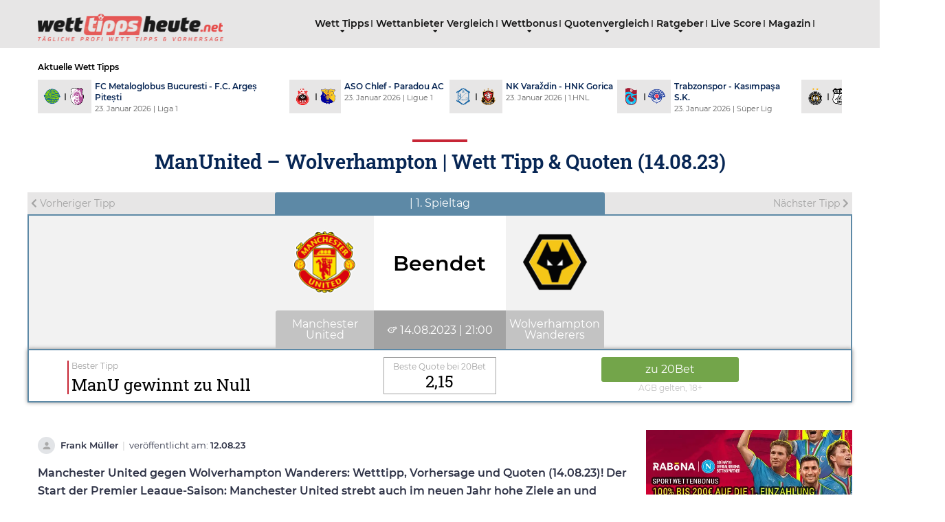

--- FILE ---
content_type: text/html; charset=UTF-8
request_url: https://www.wetttippsheute.net/manunited-wolverhampton-wett-tipp-quoten-14-08-23/
body_size: 24431
content:
<!DOCTYPE html>
<html lang="de">
<head>
    <meta charset="UTF-8" />
    <meta http-equiv="X-UA-Compatible" content="IE=edge" />
    <meta name="viewport" id="viewport" content="width=device-width, initial-scale=1.0, maximum-scale=1.0, minimum-scale=1.0, user-scalable=no" />
    
	<meta name='robots' content='index, follow, max-image-preview:large, max-snippet:-1, max-video-preview:-1' />

	<!-- This site is optimized with the Yoast SEO plugin v26.5 - https://yoast.com/wordpress/plugins/seo/ -->
	<title>ManUnited - Wolverhampton | Wett Tipp &amp; Quoten (14.08.23)</title>
	<link rel="canonical" href="https://www.wetttippsheute.net/manunited-wolverhampton-wett-tipp-quoten-14-08-23/" />
	<meta property="og:locale" content="de_DE" />
	<meta property="og:type" content="article" />
	<meta property="og:title" content="ManUnited - Wolverhampton | Wett Tipp &amp; Quoten (14.08.23)" />
	<meta property="og:description" content="Manchester United gegen Wolverhampton Wanderers: Wetttipp, Vorhersage und Quoten (14.08.23)! Der Start der Premier League-Saison: Manchester United strebt auch im neuen Jahr hohe Ziele an und beabsichtigt, in England um die Meisterschaft mitzuspielen. Für Wolverhampton stellt der Saisonstart eine knifflige Aufgabe dar. Das Spiel findet am 14. August um 21 Uhr statt. Die letzte Partie [&hellip;]" />
	<meta property="og:url" content="https://www.wetttippsheute.net/manunited-wolverhampton-wett-tipp-quoten-14-08-23/" />
	<meta property="og:site_name" content="wetttippsheute.net" />
	<meta property="article:published_time" content="2023-08-12T18:31:47+00:00" />
	<meta property="og:image" content="https://www.wetttippsheute.net/wp-content/uploads/2023/08/jadon-sancho-manchester-united.jpg" />
	<meta name="author" content="Frank Müller" />
	<meta name="twitter:card" content="summary_large_image" />
	<meta name="twitter:label1" content="Verfasst von" />
	<meta name="twitter:data1" content="Frank Müller" />
	<meta name="twitter:label2" content="Geschätzte Lesezeit" />
	<meta name="twitter:data2" content="5 Minuten" />
	<script type="application/ld+json" class="yoast-schema-graph">{"@context":"https://schema.org","@graph":[{"@type":"Article","@id":"https://www.wetttippsheute.net/manunited-wolverhampton-wett-tipp-quoten-14-08-23/#article","isPartOf":{"@id":"https://www.wetttippsheute.net/manunited-wolverhampton-wett-tipp-quoten-14-08-23/"},"author":{"name":"Frank Müller","@id":"https://www.wetttippsheute.net/#/schema/person/b417c57c09026bcafefd5e1307572e85"},"headline":"ManUnited &#8211; Wolverhampton | Wett Tipp &#038; Quoten (14.08.23)","datePublished":"2023-08-12T18:31:47+00:00","mainEntityOfPage":{"@id":"https://www.wetttippsheute.net/manunited-wolverhampton-wett-tipp-quoten-14-08-23/"},"wordCount":755,"publisher":{"@id":"https://www.wetttippsheute.net/#organization"},"image":{"@id":"https://www.wetttippsheute.net/manunited-wolverhampton-wett-tipp-quoten-14-08-23/#primaryimage"},"thumbnailUrl":"https://www.wetttippsheute.net/wp-content/uploads/2023/08/jadon-sancho-manchester-united.jpg","articleSection":["Premier League","Sportwetten Tipps - Fußball Wett Tipps"],"inLanguage":"de"},{"@type":"WebPage","@id":"https://www.wetttippsheute.net/manunited-wolverhampton-wett-tipp-quoten-14-08-23/","url":"https://www.wetttippsheute.net/manunited-wolverhampton-wett-tipp-quoten-14-08-23/","name":"ManUnited - Wolverhampton | Wett Tipp & Quoten (14.08.23)","isPartOf":{"@id":"https://www.wetttippsheute.net/#website"},"primaryImageOfPage":{"@id":"https://www.wetttippsheute.net/manunited-wolverhampton-wett-tipp-quoten-14-08-23/#primaryimage"},"image":{"@id":"https://www.wetttippsheute.net/manunited-wolverhampton-wett-tipp-quoten-14-08-23/#primaryimage"},"thumbnailUrl":"https://www.wetttippsheute.net/wp-content/uploads/2023/08/jadon-sancho-manchester-united.jpg","datePublished":"2023-08-12T18:31:47+00:00","breadcrumb":{"@id":"https://www.wetttippsheute.net/manunited-wolverhampton-wett-tipp-quoten-14-08-23/#breadcrumb"},"inLanguage":"de","potentialAction":[{"@type":"ReadAction","target":["https://www.wetttippsheute.net/manunited-wolverhampton-wett-tipp-quoten-14-08-23/"]}]},{"@type":"ImageObject","inLanguage":"de","@id":"https://www.wetttippsheute.net/manunited-wolverhampton-wett-tipp-quoten-14-08-23/#primaryimage","url":"https://i0.wp.com/www.wetttippsheute.net/wp-content/uploads/2023/08/jadon-sancho-manchester-united.jpg?fit=849%2C540&ssl=1","contentUrl":"https://i0.wp.com/www.wetttippsheute.net/wp-content/uploads/2023/08/jadon-sancho-manchester-united.jpg?fit=849%2C540&ssl=1","width":849,"height":540,"caption":"Manchester United Midfielder Jadon Sancho during the English championship Premier League football match between Chelsea and Manchester United on November 28, 2021 at Stamford Bridge in London, England - Photo Phil Duncan / ProSportsImages / DPPI (Photo by Phil Duncan / ProSportsImages / DPPI via AFP)"},{"@type":"BreadcrumbList","@id":"https://www.wetttippsheute.net/manunited-wolverhampton-wett-tipp-quoten-14-08-23/#breadcrumb","itemListElement":[{"@type":"ListItem","position":1,"name":"Startseite","item":"https://www.wetttippsheute.net/"},{"@type":"ListItem","position":2,"name":"ManUnited &#8211; Wolverhampton | Wett Tipp &#038; Quoten (14.08.23)"}]},{"@type":"WebSite","@id":"https://www.wetttippsheute.net/#website","url":"https://www.wetttippsheute.net/","name":"wetttippsheute.net","description":"","publisher":{"@id":"https://www.wetttippsheute.net/#organization"},"potentialAction":[{"@type":"SearchAction","target":{"@type":"EntryPoint","urlTemplate":"https://www.wetttippsheute.net/?s={search_term_string}"},"query-input":{"@type":"PropertyValueSpecification","valueRequired":true,"valueName":"search_term_string"}}],"inLanguage":"de"},{"@type":"Organization","@id":"https://www.wetttippsheute.net/#organization","name":"wetttippsheute.net","url":"https://www.wetttippsheute.net/","logo":{"@type":"ImageObject","inLanguage":"de","@id":"https://www.wetttippsheute.net/#/schema/logo/image/","url":"https://i0.wp.com/www.wetttippsheute.net/wp-content/uploads/2020/01/wetttippsheute_logo.png?fit=655%2C96&ssl=1","contentUrl":"https://i0.wp.com/www.wetttippsheute.net/wp-content/uploads/2020/01/wetttippsheute_logo.png?fit=655%2C96&ssl=1","width":655,"height":96,"caption":"wetttippsheute.net"},"image":{"@id":"https://www.wetttippsheute.net/#/schema/logo/image/"}},{"@type":"Person","@id":"https://www.wetttippsheute.net/#/schema/person/b417c57c09026bcafefd5e1307572e85","name":"Frank Müller","image":{"@type":"ImageObject","inLanguage":"de","@id":"https://www.wetttippsheute.net/#/schema/person/image/","url":"https://secure.gravatar.com/avatar/2b7d85b529e5aa2878b69fc9a0ca565a809b5ad506f843fe15272c7bb5ce8834?s=96&d=mm&r=g","contentUrl":"https://secure.gravatar.com/avatar/2b7d85b529e5aa2878b69fc9a0ca565a809b5ad506f843fe15272c7bb5ce8834?s=96&d=mm&r=g","caption":"Frank Müller"},"url":"https://www.wetttippsheute.net/author/simon/"}]}</script>
	<!-- / Yoast SEO plugin. -->


<link rel='dns-prefetch' href='//stats.wp.com' />
<link rel='dns-prefetch' href='//www.googletagmanager.com' />
<link rel='preconnect' href='//i0.wp.com' />
<link rel='preconnect' href='//c0.wp.com' />
<link rel="alternate" type="application/rss+xml" title="wetttippsheute.net &raquo; Feed" href="https://www.wetttippsheute.net/feed/" />
<link rel="alternate" title="oEmbed (JSON)" type="application/json+oembed" href="https://www.wetttippsheute.net/wp-json/oembed/1.0/embed?url=https%3A%2F%2Fwww.wetttippsheute.net%2Fmanunited-wolverhampton-wett-tipp-quoten-14-08-23%2F" />
<link rel="alternate" title="oEmbed (XML)" type="text/xml+oembed" href="https://www.wetttippsheute.net/wp-json/oembed/1.0/embed?url=https%3A%2F%2Fwww.wetttippsheute.net%2Fmanunited-wolverhampton-wett-tipp-quoten-14-08-23%2F&#038;format=xml" />
<style id='wp-img-auto-sizes-contain-inline-css' type='text/css'>
img:is([sizes=auto i],[sizes^="auto," i]){contain-intrinsic-size:3000px 1500px}
/*# sourceURL=wp-img-auto-sizes-contain-inline-css */
</style>
<link rel='stylesheet' id='post-views-counter-frontend-css' href='https://www.wetttippsheute.net/wp-content/plugins/post-views-counter/css/frontend.css?ver=1.7.3' type='text/css' media='all' />
<style id='wp-block-library-inline-css' type='text/css'>
:root{--wp-block-synced-color:#7a00df;--wp-block-synced-color--rgb:122,0,223;--wp-bound-block-color:var(--wp-block-synced-color);--wp-editor-canvas-background:#ddd;--wp-admin-theme-color:#007cba;--wp-admin-theme-color--rgb:0,124,186;--wp-admin-theme-color-darker-10:#006ba1;--wp-admin-theme-color-darker-10--rgb:0,107,160.5;--wp-admin-theme-color-darker-20:#005a87;--wp-admin-theme-color-darker-20--rgb:0,90,135;--wp-admin-border-width-focus:2px}@media (min-resolution:192dpi){:root{--wp-admin-border-width-focus:1.5px}}.wp-element-button{cursor:pointer}:root .has-very-light-gray-background-color{background-color:#eee}:root .has-very-dark-gray-background-color{background-color:#313131}:root .has-very-light-gray-color{color:#eee}:root .has-very-dark-gray-color{color:#313131}:root .has-vivid-green-cyan-to-vivid-cyan-blue-gradient-background{background:linear-gradient(135deg,#00d084,#0693e3)}:root .has-purple-crush-gradient-background{background:linear-gradient(135deg,#34e2e4,#4721fb 50%,#ab1dfe)}:root .has-hazy-dawn-gradient-background{background:linear-gradient(135deg,#faaca8,#dad0ec)}:root .has-subdued-olive-gradient-background{background:linear-gradient(135deg,#fafae1,#67a671)}:root .has-atomic-cream-gradient-background{background:linear-gradient(135deg,#fdd79a,#004a59)}:root .has-nightshade-gradient-background{background:linear-gradient(135deg,#330968,#31cdcf)}:root .has-midnight-gradient-background{background:linear-gradient(135deg,#020381,#2874fc)}:root{--wp--preset--font-size--normal:16px;--wp--preset--font-size--huge:42px}.has-regular-font-size{font-size:1em}.has-larger-font-size{font-size:2.625em}.has-normal-font-size{font-size:var(--wp--preset--font-size--normal)}.has-huge-font-size{font-size:var(--wp--preset--font-size--huge)}.has-text-align-center{text-align:center}.has-text-align-left{text-align:left}.has-text-align-right{text-align:right}.has-fit-text{white-space:nowrap!important}#end-resizable-editor-section{display:none}.aligncenter{clear:both}.items-justified-left{justify-content:flex-start}.items-justified-center{justify-content:center}.items-justified-right{justify-content:flex-end}.items-justified-space-between{justify-content:space-between}.screen-reader-text{border:0;clip-path:inset(50%);height:1px;margin:-1px;overflow:hidden;padding:0;position:absolute;width:1px;word-wrap:normal!important}.screen-reader-text:focus{background-color:#ddd;clip-path:none;color:#444;display:block;font-size:1em;height:auto;left:5px;line-height:normal;padding:15px 23px 14px;text-decoration:none;top:5px;width:auto;z-index:100000}html :where(.has-border-color){border-style:solid}html :where([style*=border-top-color]){border-top-style:solid}html :where([style*=border-right-color]){border-right-style:solid}html :where([style*=border-bottom-color]){border-bottom-style:solid}html :where([style*=border-left-color]){border-left-style:solid}html :where([style*=border-width]){border-style:solid}html :where([style*=border-top-width]){border-top-style:solid}html :where([style*=border-right-width]){border-right-style:solid}html :where([style*=border-bottom-width]){border-bottom-style:solid}html :where([style*=border-left-width]){border-left-style:solid}html :where(img[class*=wp-image-]){height:auto;max-width:100%}:where(figure){margin:0 0 1em}html :where(.is-position-sticky){--wp-admin--admin-bar--position-offset:var(--wp-admin--admin-bar--height,0px)}@media screen and (max-width:600px){html :where(.is-position-sticky){--wp-admin--admin-bar--position-offset:0px}}

/*# sourceURL=wp-block-library-inline-css */
</style><style id='global-styles-inline-css' type='text/css'>
:root{--wp--preset--aspect-ratio--square: 1;--wp--preset--aspect-ratio--4-3: 4/3;--wp--preset--aspect-ratio--3-4: 3/4;--wp--preset--aspect-ratio--3-2: 3/2;--wp--preset--aspect-ratio--2-3: 2/3;--wp--preset--aspect-ratio--16-9: 16/9;--wp--preset--aspect-ratio--9-16: 9/16;--wp--preset--color--black: #000000;--wp--preset--color--cyan-bluish-gray: #abb8c3;--wp--preset--color--white: #ffffff;--wp--preset--color--pale-pink: #f78da7;--wp--preset--color--vivid-red: #cf2e2e;--wp--preset--color--luminous-vivid-orange: #ff6900;--wp--preset--color--luminous-vivid-amber: #fcb900;--wp--preset--color--light-green-cyan: #7bdcb5;--wp--preset--color--vivid-green-cyan: #00d084;--wp--preset--color--pale-cyan-blue: #8ed1fc;--wp--preset--color--vivid-cyan-blue: #0693e3;--wp--preset--color--vivid-purple: #9b51e0;--wp--preset--color--mercury-main: #be2edd;--wp--preset--color--mercury-second: #ff2453;--wp--preset--color--mercury-white: #fff;--wp--preset--color--mercury-gray: #263238;--wp--preset--color--mercury-emerald: #2edd6c;--wp--preset--color--mercury-alizarin: #e74c3c;--wp--preset--color--mercury-wisteria: #8e44ad;--wp--preset--color--mercury-peter-river: #3498db;--wp--preset--color--mercury-clouds: #ecf0f1;--wp--preset--gradient--vivid-cyan-blue-to-vivid-purple: linear-gradient(135deg,rgb(6,147,227) 0%,rgb(155,81,224) 100%);--wp--preset--gradient--light-green-cyan-to-vivid-green-cyan: linear-gradient(135deg,rgb(122,220,180) 0%,rgb(0,208,130) 100%);--wp--preset--gradient--luminous-vivid-amber-to-luminous-vivid-orange: linear-gradient(135deg,rgb(252,185,0) 0%,rgb(255,105,0) 100%);--wp--preset--gradient--luminous-vivid-orange-to-vivid-red: linear-gradient(135deg,rgb(255,105,0) 0%,rgb(207,46,46) 100%);--wp--preset--gradient--very-light-gray-to-cyan-bluish-gray: linear-gradient(135deg,rgb(238,238,238) 0%,rgb(169,184,195) 100%);--wp--preset--gradient--cool-to-warm-spectrum: linear-gradient(135deg,rgb(74,234,220) 0%,rgb(151,120,209) 20%,rgb(207,42,186) 40%,rgb(238,44,130) 60%,rgb(251,105,98) 80%,rgb(254,248,76) 100%);--wp--preset--gradient--blush-light-purple: linear-gradient(135deg,rgb(255,206,236) 0%,rgb(152,150,240) 100%);--wp--preset--gradient--blush-bordeaux: linear-gradient(135deg,rgb(254,205,165) 0%,rgb(254,45,45) 50%,rgb(107,0,62) 100%);--wp--preset--gradient--luminous-dusk: linear-gradient(135deg,rgb(255,203,112) 0%,rgb(199,81,192) 50%,rgb(65,88,208) 100%);--wp--preset--gradient--pale-ocean: linear-gradient(135deg,rgb(255,245,203) 0%,rgb(182,227,212) 50%,rgb(51,167,181) 100%);--wp--preset--gradient--electric-grass: linear-gradient(135deg,rgb(202,248,128) 0%,rgb(113,206,126) 100%);--wp--preset--gradient--midnight: linear-gradient(135deg,rgb(2,3,129) 0%,rgb(40,116,252) 100%);--wp--preset--font-size--small: 13px;--wp--preset--font-size--medium: 20px;--wp--preset--font-size--large: 36px;--wp--preset--font-size--x-large: 42px;--wp--preset--spacing--20: 0.44rem;--wp--preset--spacing--30: 0.67rem;--wp--preset--spacing--40: 1rem;--wp--preset--spacing--50: 1.5rem;--wp--preset--spacing--60: 2.25rem;--wp--preset--spacing--70: 3.38rem;--wp--preset--spacing--80: 5.06rem;--wp--preset--shadow--natural: 6px 6px 9px rgba(0, 0, 0, 0.2);--wp--preset--shadow--deep: 12px 12px 50px rgba(0, 0, 0, 0.4);--wp--preset--shadow--sharp: 6px 6px 0px rgba(0, 0, 0, 0.2);--wp--preset--shadow--outlined: 6px 6px 0px -3px rgb(255, 255, 255), 6px 6px rgb(0, 0, 0);--wp--preset--shadow--crisp: 6px 6px 0px rgb(0, 0, 0);}:where(.is-layout-flex){gap: 0.5em;}:where(.is-layout-grid){gap: 0.5em;}body .is-layout-flex{display: flex;}.is-layout-flex{flex-wrap: wrap;align-items: center;}.is-layout-flex > :is(*, div){margin: 0;}body .is-layout-grid{display: grid;}.is-layout-grid > :is(*, div){margin: 0;}:where(.wp-block-columns.is-layout-flex){gap: 2em;}:where(.wp-block-columns.is-layout-grid){gap: 2em;}:where(.wp-block-post-template.is-layout-flex){gap: 1.25em;}:where(.wp-block-post-template.is-layout-grid){gap: 1.25em;}.has-black-color{color: var(--wp--preset--color--black) !important;}.has-cyan-bluish-gray-color{color: var(--wp--preset--color--cyan-bluish-gray) !important;}.has-white-color{color: var(--wp--preset--color--white) !important;}.has-pale-pink-color{color: var(--wp--preset--color--pale-pink) !important;}.has-vivid-red-color{color: var(--wp--preset--color--vivid-red) !important;}.has-luminous-vivid-orange-color{color: var(--wp--preset--color--luminous-vivid-orange) !important;}.has-luminous-vivid-amber-color{color: var(--wp--preset--color--luminous-vivid-amber) !important;}.has-light-green-cyan-color{color: var(--wp--preset--color--light-green-cyan) !important;}.has-vivid-green-cyan-color{color: var(--wp--preset--color--vivid-green-cyan) !important;}.has-pale-cyan-blue-color{color: var(--wp--preset--color--pale-cyan-blue) !important;}.has-vivid-cyan-blue-color{color: var(--wp--preset--color--vivid-cyan-blue) !important;}.has-vivid-purple-color{color: var(--wp--preset--color--vivid-purple) !important;}.has-black-background-color{background-color: var(--wp--preset--color--black) !important;}.has-cyan-bluish-gray-background-color{background-color: var(--wp--preset--color--cyan-bluish-gray) !important;}.has-white-background-color{background-color: var(--wp--preset--color--white) !important;}.has-pale-pink-background-color{background-color: var(--wp--preset--color--pale-pink) !important;}.has-vivid-red-background-color{background-color: var(--wp--preset--color--vivid-red) !important;}.has-luminous-vivid-orange-background-color{background-color: var(--wp--preset--color--luminous-vivid-orange) !important;}.has-luminous-vivid-amber-background-color{background-color: var(--wp--preset--color--luminous-vivid-amber) !important;}.has-light-green-cyan-background-color{background-color: var(--wp--preset--color--light-green-cyan) !important;}.has-vivid-green-cyan-background-color{background-color: var(--wp--preset--color--vivid-green-cyan) !important;}.has-pale-cyan-blue-background-color{background-color: var(--wp--preset--color--pale-cyan-blue) !important;}.has-vivid-cyan-blue-background-color{background-color: var(--wp--preset--color--vivid-cyan-blue) !important;}.has-vivid-purple-background-color{background-color: var(--wp--preset--color--vivid-purple) !important;}.has-black-border-color{border-color: var(--wp--preset--color--black) !important;}.has-cyan-bluish-gray-border-color{border-color: var(--wp--preset--color--cyan-bluish-gray) !important;}.has-white-border-color{border-color: var(--wp--preset--color--white) !important;}.has-pale-pink-border-color{border-color: var(--wp--preset--color--pale-pink) !important;}.has-vivid-red-border-color{border-color: var(--wp--preset--color--vivid-red) !important;}.has-luminous-vivid-orange-border-color{border-color: var(--wp--preset--color--luminous-vivid-orange) !important;}.has-luminous-vivid-amber-border-color{border-color: var(--wp--preset--color--luminous-vivid-amber) !important;}.has-light-green-cyan-border-color{border-color: var(--wp--preset--color--light-green-cyan) !important;}.has-vivid-green-cyan-border-color{border-color: var(--wp--preset--color--vivid-green-cyan) !important;}.has-pale-cyan-blue-border-color{border-color: var(--wp--preset--color--pale-cyan-blue) !important;}.has-vivid-cyan-blue-border-color{border-color: var(--wp--preset--color--vivid-cyan-blue) !important;}.has-vivid-purple-border-color{border-color: var(--wp--preset--color--vivid-purple) !important;}.has-vivid-cyan-blue-to-vivid-purple-gradient-background{background: var(--wp--preset--gradient--vivid-cyan-blue-to-vivid-purple) !important;}.has-light-green-cyan-to-vivid-green-cyan-gradient-background{background: var(--wp--preset--gradient--light-green-cyan-to-vivid-green-cyan) !important;}.has-luminous-vivid-amber-to-luminous-vivid-orange-gradient-background{background: var(--wp--preset--gradient--luminous-vivid-amber-to-luminous-vivid-orange) !important;}.has-luminous-vivid-orange-to-vivid-red-gradient-background{background: var(--wp--preset--gradient--luminous-vivid-orange-to-vivid-red) !important;}.has-very-light-gray-to-cyan-bluish-gray-gradient-background{background: var(--wp--preset--gradient--very-light-gray-to-cyan-bluish-gray) !important;}.has-cool-to-warm-spectrum-gradient-background{background: var(--wp--preset--gradient--cool-to-warm-spectrum) !important;}.has-blush-light-purple-gradient-background{background: var(--wp--preset--gradient--blush-light-purple) !important;}.has-blush-bordeaux-gradient-background{background: var(--wp--preset--gradient--blush-bordeaux) !important;}.has-luminous-dusk-gradient-background{background: var(--wp--preset--gradient--luminous-dusk) !important;}.has-pale-ocean-gradient-background{background: var(--wp--preset--gradient--pale-ocean) !important;}.has-electric-grass-gradient-background{background: var(--wp--preset--gradient--electric-grass) !important;}.has-midnight-gradient-background{background: var(--wp--preset--gradient--midnight) !important;}.has-small-font-size{font-size: var(--wp--preset--font-size--small) !important;}.has-medium-font-size{font-size: var(--wp--preset--font-size--medium) !important;}.has-large-font-size{font-size: var(--wp--preset--font-size--large) !important;}.has-x-large-font-size{font-size: var(--wp--preset--font-size--x-large) !important;}
/*# sourceURL=global-styles-inline-css */
</style>

<style id='classic-theme-styles-inline-css' type='text/css'>
/*! This file is auto-generated */
.wp-block-button__link{color:#fff;background-color:#32373c;border-radius:9999px;box-shadow:none;text-decoration:none;padding:calc(.667em + 2px) calc(1.333em + 2px);font-size:1.125em}.wp-block-file__button{background:#32373c;color:#fff;text-decoration:none}
/*# sourceURL=/wp-includes/css/classic-themes.min.css */
</style>
<link rel='stylesheet' id='my-sport-styles-css' href='https://www.wetttippsheute.net/wp-content/plugins/top-sport-bonus/style.css?ver=6.9' type='text/css' media='all' />
<link rel='stylesheet' id='my-sport-tips-shortcode-styles-css' href='https://www.wetttippsheute.net/wp-content/plugins/top-sport-tips-shortcode/style.css?ver=6.9' type='text/css' media='all' />
<link rel='stylesheet' id='my-sport-tips-table-shortcode-styles-css' href='https://www.wetttippsheute.net/wp-content/plugins/top-sport-tips-table-bookie/style.css?ver=6.9' type='text/css' media='all' />
<link rel='stylesheet' id='my-sport-tips-styles-css' href='https://www.wetttippsheute.net/wp-content/plugins/top-sport-tips/style.css?ver=6.9' type='text/css' media='all' />
<link rel='stylesheet' id='wppopups-pro-css' href='https://www.wetttippsheute.net/wp-content/plugins/wppopups/pro/assets/css/wppopups.css?ver=2.2.0.3' type='text/css' media='all' />
<link rel='stylesheet' id='wppopups-base-css' href='https://www.wetttippsheute.net/wp-content/plugins/wppopups/src/assets/css/wppopups-base.css?ver=2.2.0.3' type='text/css' media='all' />
<link rel='stylesheet' id='slick-css-css' href='https://www.wetttippsheute.net/wp-content/themes/wtheute/css/slick.css?ver=6.9' type='text/css' media='all' />
<link rel='stylesheet' id='font-awesome-css' href='https://www.wetttippsheute.net/wp-content/themes/wtheute/fonts/fontawesome/css/all.css?ver=6.9' type='text/css' media='all' />
<link rel='stylesheet' id='mercury-style-css' href='https://www.wetttippsheute.net/wp-content/themes/wtheute/style.css?ver=3.3.1' type='text/css' media='all' />
<style id='mercury-style-inline-css' type='text/css'>


/* Main Color */

.has-mercury-main-color,
.home-page .textwidget a:hover,
.space-header-2-top-soc a:hover,
.space-header-menu ul.main-menu li a:hover,
.space-header-menu ul.main-menu li:hover a,
.space-header-2-nav ul.main-menu li a:hover,
.space-header-2-nav ul.main-menu li:hover a,
.space-page-content a:hover,
.space-pros-cons ul li a:hover,
.space-pros-cons ol li a:hover,
.space-comments-form-box p.comment-notes span.required,
form.comment-form p.comment-notes span.required {
	color: #be2edd;
}

input[type="submit"],
.has-mercury-main-background-color,
.space-block-title span:after,
.space-widget-title span:after,
.space-companies-archive-item-button a,
.space-companies-sidebar-item-button a,
.space-casinos-3-archive-item-count,
.space-games-archive-item-button a,
.space-games-sidebar-item-button a,
.space-aces-single-bonus-info-button-ins a,
.space-bonuses-archive-item-button a,
.home-page .widget_mc4wp_form_widget .space-widget-title::after,
.space-content-section .widget_mc4wp_form_widget .space-widget-title::after {
	background-color: #be2edd;
}

.space-header-menu ul.main-menu li a:hover,
.space-header-menu ul.main-menu li:hover a,
.space-header-2-nav ul.main-menu li a:hover,
.space-header-2-nav ul.main-menu li:hover a {
	border-bottom: 2px solid #be2edd;
}
.space-header-2-top-soc a:hover {
	border: 1px solid #be2edd;
}

/* Second Color */

.has-mercury-second-color,
.space-page-content a,
.space-pros-cons ul li a,
.space-pros-cons ol li a,
.space-page-content ul li:before,
.home-page .textwidget ul li:before,
.space-widget ul li a:hover,
.home-page .textwidget a,
#recentcomments li a:hover,
#recentcomments li span.comment-author-link a:hover,
h3.comment-reply-title small a,
.space-companies-sidebar-2-item-desc a,
.space-companies-sidebar-item-title p a,
.space-companies-archive-item-short-desc a,
.space-companies-2-archive-item-desc a,
.space-casinos-3-archive-item-terms-ins a,
.space-casino-content-info a,
.space-casino-style-2-calltoaction-text-ins a,
.space-casino-details-item-title span,
.space-casino-style-2-ratings-all-item-value i,
.space-casino-style-2-calltoaction-text-ins a,
.space-casino-content-short-desc a,
.space-casino-header-short-desc a,
.space-casino-content-rating-stars i,
.space-casino-content-rating-overall .star-rating .star,
.space-companies-archive-item-rating .star-rating .star,
.space-casino-content-logo-stars i,
.space-casino-content-logo-stars .star-rating .star,
.space-companies-2-archive-item-rating .star-rating .star,
.space-casinos-3-archive-item-rating-box .star-rating .star,
.space-casinos-4-archive-item-title .star-rating .star,
.space-companies-sidebar-2-item-rating .star-rating .star,
.space-comments-list-item-date a.comment-reply-link,
.space-categories-list-box ul li a,
#scrolltop,
.widget_mc4wp_form_widget .mc4wp-response a,
.space-header-height.dark .space-header-menu ul.main-menu li a:hover,
.space-header-height.dark .space-header-menu ul.main-menu li:hover a,
.space-header-2-height.dark .space-header-2-nav ul.main-menu li a:hover,
.space-header-2-height.dark .space-header-2-nav ul.main-menu li:hover a,
.space-header-2-height.dark .space-header-2-top-soc a:hover,
.space-casino-header-logo-rating i {
	color: #ff2453;
}

.space-title-box-category a,
.has-mercury-second-background-color,
.space-casino-details-item-links a:hover,
.space-news-2-small-item-img-category a,
.space-news-2-item-big-box-category span,
.space-block-title span:before,
.space-widget-title span:before,
.space-news-4-item.small-news-block .space-news-4-item-img-category a,
.space-news-4-item.big-news-block .space-news-4-item-top-category span,
.space-news-6-item-top-category span,
.space-news-7-item-category span,
.space-news-3-item-img-category a,
.space-news-8-item-title-category span,
.space-news-9-item-info-category span,
.space-archive-loop-item-img-category a,
.space-casinos-3-archive-item:first-child .space-casinos-3-archive-item-count,
.space-single-bonus.space-dark-style .space-aces-single-bonus-info-button-ins a,
.space-bonuses-archive-item.space-dark-style .space-bonuses-archive-item-button a,
nav.pagination a,
nav.comments-pagination a,
nav.pagination-post a span.page-number,
.widget_tag_cloud a,
.space-footer-top-age span,
.space-footer-top-soc a:hover,
.home-page .widget_mc4wp_form_widget .mc4wp-form-fields .space-subscribe-filds button,
.space-content-section .widget_mc4wp_form_widget .mc4wp-form-fields .space-subscribe-filds button {
	background-color: #ff2453;
}

.space-footer-top-soc a:hover,
.space-header-2-height.dark .space-header-2-top-soc a:hover,
.space-categories-list-box ul li a {
	border: 1px solid #ff2453;
}

.space-header-height.dark .space-header-menu ul.main-menu li a:hover,
.space-header-height.dark .space-header-menu ul.main-menu li:hover a,
.space-header-2-height.dark .space-header-2-nav ul.main-menu li a:hover,
.space-header-2-height.dark .space-header-2-nav ul.main-menu li:hover a {
	border-bottom: 2px solid #ff2453;
}

/* Stars Color */

.star,
.fa-star {
	color: #ffd32a!important;
}
/*# sourceURL=mercury-style-inline-css */
</style>
<link rel='stylesheet' id='mercury-media-css' href='https://www.wetttippsheute.net/wp-content/themes/mercury/css/media.css?ver=3.3.1' type='text/css' media='all' />
<link rel='stylesheet' id='soccer-info-front-css' href='https://www.wetttippsheute.net/wp-content/plugins/soccer-info/css/soccer-info-front.css?ver=6.9' type='text/css' media='all' />
<script type="text/javascript" src="https://c0.wp.com/c/6.9/wp-includes/js/jquery/jquery.min.js" id="jquery-core-js"></script>
<script type="text/javascript" src="https://c0.wp.com/c/6.9/wp-includes/js/jquery/jquery-migrate.min.js" id="jquery-migrate-js"></script>
<script type="text/javascript" src="https://c0.wp.com/c/6.9/wp-includes/js/dist/hooks.min.js" id="wp-hooks-js"></script>
<script type="text/javascript" id="wppopups-pro-js-js-extra">
/* <![CDATA[ */
var wppopups_pro_vars = {"enable_stats":"1","m_id":"","data_sampling":"0","post_id":"20201","l18n":{"wait":"Please wait","seconds":"seconds"}};
//# sourceURL=wppopups-pro-js-js-extra
/* ]]> */
</script>
<script type="text/javascript" src="https://www.wetttippsheute.net/wp-content/plugins/wppopups/pro/assets/js/wppopups.js?ver=2.2.0.3" id="wppopups-pro-js-js"></script>
<link rel="https://api.w.org/" href="https://www.wetttippsheute.net/wp-json/" /><link rel="alternate" title="JSON" type="application/json" href="https://www.wetttippsheute.net/wp-json/wp/v2/posts/20201" /><link rel="EditURI" type="application/rsd+xml" title="RSD" href="https://www.wetttippsheute.net/xmlrpc.php?rsd" />
<meta name="generator" content="Site Kit by Google 1.167.0" />	<style>img#wpstats{display:none}</style>
		<meta name="theme-color" content="#222222" />
<meta name="msapplication-navbutton-color" content="#222222" /> 
<meta name="apple-mobile-web-app-status-bar-style" content="#222222" />
<style type="text/css" id="spu-css-4812" class="spu-css">		#spu-bg-4812 {
			background-color: rgba(0,0,0,0.5);
		}

		#spu-4812 .spu-close {
			font-size: 30px;
			color: rgb(255, 255, 255);
			text-shadow: 0 1px 0 #000;
		}

		#spu-4812 .spu-close:hover {
			color: rgb(216, 216, 216);
		}

		#spu-4812 {
			background-color: transparent;
			max-width: 700px;
			border-radius: 0px;
			
					height: auto;
					box-shadow:  0px 0px 0px 0px #ccc;
				}

		#spu-4812 .spu-container {
					padding: 0px;
			height: calc(100% - 28px);
		}
		.spu-box.spu-theme-cta .spu-container{
    padding: 0px !important;						</style>
		<style type="text/css" id="spu-css-6793" class="spu-css">		#spu-bg-6793 {
			background-color: rgba(0,0,0,0.5);
		}

		#spu-6793 .spu-close {
			font-size: 30px;
			color: #666;
			text-shadow: 0 1px 0 #000;
		}

		#spu-6793 .spu-close:hover {
			color: #000;
		}

		#spu-6793 {
			background-color: transparent;
			max-width: 700px;
			border-radius: 0px;
			
					height: auto;
					box-shadow:  0px 0px 0px 0px #ccc;
				}

		#spu-6793 .spu-container {
					padding: 0px;
			height: calc(100% - 0px);
		}
								</style>
		<link rel="icon" href="https://i0.wp.com/www.wetttippsheute.net/wp-content/uploads/2022/09/cropped-fav_wth.png?fit=32%2C32&#038;ssl=1" sizes="32x32" />
<link rel="icon" href="https://i0.wp.com/www.wetttippsheute.net/wp-content/uploads/2022/09/cropped-fav_wth.png?fit=192%2C192&#038;ssl=1" sizes="192x192" />
<link rel="apple-touch-icon" href="https://i0.wp.com/www.wetttippsheute.net/wp-content/uploads/2022/09/cropped-fav_wth.png?fit=180%2C180&#038;ssl=1" />
<meta name="msapplication-TileImage" content="https://i0.wp.com/www.wetttippsheute.net/wp-content/uploads/2022/09/cropped-fav_wth.png?fit=270%2C270&#038;ssl=1" />
		<style type="text/css" id="wp-custom-css">
			.st_intro .page-numbers{

}
.wth_new_latest{
	display:flex;
	flex-flow:wrap;
}

@media screen and (max-width: 1186px) and (min-width: 768px) {
	.space-header-logo img {
    max-width: 190px !important;
}
}
.wth_bullets ul li::before{
	 font-family: 'Font Awesome 5 Free' !important;
	 font-weight: 900;
	top: 5px !important;
}
.custom-table .column-5 .green, .custom-table .column-5 .blue{
	text-decoration:none;
}		</style>
		<noscript><style id="rocket-lazyload-nojs-css">.rll-youtube-player, [data-lazy-src]{display:none !important;}</style></noscript></head>
<body class="wp-singular post-template-default single single-post postid-20201 single-format-standard wp-custom-logo wp-theme-mercury wp-child-theme-wtheute">
<div class="space-box relative">

<!-- Header Start -->

<div class="space-header-height relative">
	<div class="space-header-wrap space-header-float relative">
				<div class="space-header relative">
			<div class="space-header-ins space-wrapper relative">
				<div class="space-header-logo box-25 left relative">
					<div class="space-header-logo-ins relative">
						<a href="https://www.wetttippsheute.net/" title="wetttippsheute.net"><img src="data:image/svg+xml,%3Csvg%20xmlns='http://www.w3.org/2000/svg'%20viewBox='0%200%20270%2040'%3E%3C/svg%3E" alt="wetttippsheute.net" width="270" height="40" data-lazy-src="https://i0.wp.com/www.wetttippsheute.net/wp-content/uploads/2020/01/wetttippsheute_logo.png?fit=273%2C40&#038;ssl=1"><noscript><img src="https://i0.wp.com/www.wetttippsheute.net/wp-content/uploads/2020/01/wetttippsheute_logo.png?fit=273%2C40&#038;ssl=1" alt="wetttippsheute.net" width="270" height="40"></noscript></a>					</div>
				</div>
				<div class="space-header-menu box-75 left relative">
					<ul id="menu-primary" class="main-menu"><li id="menu-item-3932" class="menu-item menu-item-type-taxonomy menu-item-object-category current-post-ancestor current-menu-parent current-post-parent menu-item-has-children menu-item-3932"><a href="https://www.wetttippsheute.net/wett-tipps/">Wett Tipps</a>
<ul class="sub-menu">
	<li id="menu-item-4018" class="menu-item menu-item-type-custom menu-item-object-custom menu-item-home menu-item-4018"><a href="https://www.wetttippsheute.net/">Wett Tipps Heute</a></li>
	<li id="menu-item-4017" class="menu-item menu-item-type-post_type menu-item-object-page menu-item-4017"><a href="https://www.wetttippsheute.net/wett-tipps-morgen/">Wett Tipps Morgen</a></li>
	<li id="menu-item-12733" class="menu-item menu-item-type-post_type menu-item-object-page menu-item-12733"><a href="https://www.wetttippsheute.net/bundesliga-wett-tipps/">Bundesliga Wett Tipps</a></li>
	<li id="menu-item-4696" class="menu-item menu-item-type-post_type menu-item-object-page menu-item-4696"><a href="https://www.wetttippsheute.net/2-bundesliga-wett-tipps/">2. Bundesliga Wett Tipps</a></li>
	<li id="menu-item-4697" class="menu-item menu-item-type-post_type menu-item-object-page menu-item-4697"><a href="https://www.wetttippsheute.net/premier-league-wetten/">Premier League Wett Tipps</a></li>
	<li id="menu-item-33723" class="menu-item menu-item-type-post_type menu-item-object-page menu-item-33723"><a href="https://www.wetttippsheute.net/champions-league-wetten/">Champions League Wetten</a></li>
	<li id="menu-item-18174" class="menu-item menu-item-type-post_type menu-item-object-page menu-item-18174"><a href="https://www.wetttippsheute.net/kroatien-1-hnl-fussball-wett-tipps-prognosen/">HNL (Kroatien) Wett-Tipps &#038; Prognosen</a></li>
	<li id="menu-item-18178" class="menu-item menu-item-type-post_type menu-item-object-page menu-item-18178"><a href="https://www.wetttippsheute.net/wett-tipps-fuer-die-italienische-serie-a/">Serie A (Italien) Wett Tipps</a></li>
	<li id="menu-item-18186" class="menu-item menu-item-type-post_type menu-item-object-page menu-item-18186"><a href="https://www.wetttippsheute.net/sueper-lig-tipps-quoten-detaillierte-prognosen/">Süper Lig (Türkei) Wett Tipps</a></li>
	<li id="menu-item-18193" class="menu-item menu-item-type-post_type menu-item-object-page menu-item-18193"><a href="https://www.wetttippsheute.net/ekstraklasa-wett-tipps-quoten-prognosen/">Ekstraklasa (Polen) Wett Tipps</a></li>
	<li id="menu-item-18208" class="menu-item menu-item-type-post_type menu-item-object-page menu-item-18208"><a href="https://www.wetttippsheute.net/auf-die-franzoesische-ligue-1-wetten/">Ligue 1 (Frankreich) Wett Tipps</a></li>
	<li id="menu-item-18211" class="menu-item menu-item-type-post_type menu-item-object-page menu-item-18211"><a href="https://www.wetttippsheute.net/auf-die-niederlaendische-ehrendivision-2020-21-wetten/">Eredivisie (Niederlande) Wett Tipps</a></li>
	<li id="menu-item-18217" class="menu-item menu-item-type-post_type menu-item-object-page menu-item-18217"><a href="https://www.wetttippsheute.net/la-liga-wett-tipps/">LaLiga (Spanien) Wett Tipps</a></li>
</ul>
</li>
<li id="menu-item-38" class="bookmaker-navigation menu-item menu-item-type-post_type menu-item-object-page menu-item-has-children menu-item-38"><a href="https://www.wetttippsheute.net/wettanbieter-vergleich/">Wettanbieter Vergleich</a>
<ul class="sub-menu">
	<li id="menu-item-5301" class="menu-item menu-item-type-post_type menu-item-object-page menu-item-5301"><a href="https://www.wetttippsheute.net/sportwetten-anbieter/">Sportwetten Anbieter</a></li>
	<li id="menu-item-5302" class="menu-item menu-item-type-post_type menu-item-object-page menu-item-5302"><a href="https://www.wetttippsheute.net/neue-wettanbieter/">Neue Wettanbieter</a></li>
	<li id="menu-item-25311" class="menu-item menu-item-type-post_type menu-item-object-page menu-item-25311"><a href="https://www.wetttippsheute.net/sportwetten-ohne-oasis-alles-was-sie-wissen-muessen/">Wettanbieter ohne OASIS</a></li>
	<li id="menu-item-25321" class="menu-item menu-item-type-post_type menu-item-object-page menu-item-25321"><a href="https://www.wetttippsheute.net/sportwetten-ohne-lugas/">Sportwetten ohne Lugas <span>2025</span></a></li>
	<li id="menu-item-25324" class="menu-item menu-item-type-post_type menu-item-object-page menu-item-25324"><a href="https://www.wetttippsheute.net/sportwetten-ohne-deutsche-lizenz/">Sportwetten ohne deutsche Lizenz</a></li>
	<li id="menu-item-25323" class="menu-item menu-item-type-post_type menu-item-object-page menu-item-25323"><a href="https://www.wetttippsheute.net/sportwetten-ohne-verifizierung/">Sportwetten ohne Verifizierung</a></li>
	<li id="menu-item-25322" class="menu-item menu-item-type-post_type menu-item-object-page menu-item-25322"><a href="https://www.wetttippsheute.net/sportwetten-ohne-limit/">Sportwetten ohne Limit</a></li>
</ul>
</li>
<li id="menu-item-37" class="menu-item menu-item-type-post_type menu-item-object-page menu-item-has-children menu-item-37"><a href="https://www.wetttippsheute.net/sportwetten-bonus-vergleich/">Wettbonus</a>
<ul class="sub-menu">
	<li id="menu-item-564" class="menu-item menu-item-type-post_type menu-item-object-page menu-item-564"><a href="https://www.wetttippsheute.net/neukundenbonus/">Neukundenbonus</a></li>
	<li id="menu-item-571" class="menu-item menu-item-type-post_type menu-item-object-page menu-item-571"><a href="https://www.wetttippsheute.net/einzahlungsbonus/">Einzahlungsbonus</a></li>
	<li id="menu-item-579" class="menu-item menu-item-type-post_type menu-item-object-page menu-item-579"><a href="https://www.wetttippsheute.net/bonus-ohne-einzahlung/">Bonus ohne Einzahlung</a></li>
</ul>
</li>
<li id="menu-item-737" class="menu-item menu-item-type-post_type menu-item-object-page menu-item-has-children menu-item-737"><a href="https://www.wetttippsheute.net/quoten-vergleich/">Quotenvergleich</a>
<ul class="sub-menu">
	<li id="menu-item-25302" class="menu-item menu-item-type-post_type menu-item-object-post menu-item-25302"><a href="https://www.wetttippsheute.net/was-sind-dropping-odds-eine-klare-erklaerung-und-anwendung/">Dropping Odds</a></li>
	<li id="menu-item-15577" class="menu-item menu-item-type-post_type menu-item-object-page menu-item-15577"><a href="https://www.wetttippsheute.net/bundesliga-wettquoten/">Bundesliga Quoten</a></li>
	<li id="menu-item-25300" class="menu-item menu-item-type-post_type menu-item-object-page menu-item-25300"><a href="https://www.wetttippsheute.net/premier-league-quoten/">Premier League Quoten</a></li>
	<li id="menu-item-25299" class="menu-item menu-item-type-post_type menu-item-object-page menu-item-25299"><a href="https://www.wetttippsheute.net/laliga-quoten/">LaLiga Quoten</a></li>
	<li id="menu-item-25301" class="menu-item menu-item-type-post_type menu-item-object-page menu-item-25301"><a href="https://www.wetttippsheute.net/tennis-quoten-vergleich/">Tennis Quoten Vergleich</a></li>
</ul>
</li>
<li id="menu-item-35" class="menu-item menu-item-type-post_type menu-item-object-page menu-item-has-children menu-item-35"><a href="https://www.wetttippsheute.net/sportwetten-ratgeber/">Ratgeber</a>
<ul class="sub-menu">
	<li id="menu-item-1365" class="menu-item menu-item-type-post_type menu-item-object-page menu-item-1365"><a href="https://www.wetttippsheute.net/sportwetten-mit-paypal/">Sportwetten mit PayPal</a></li>
	<li id="menu-item-31500" class="menu-item menu-item-type-post_type menu-item-object-post menu-item-31500"><a href="https://www.wetttippsheute.net/sportwetten-mit-bankueberweisung/">Sportwetten mit Banküberweisung</a></li>
	<li id="menu-item-31501" class="menu-item menu-item-type-post_type menu-item-object-post menu-item-31501"><a href="https://www.wetttippsheute.net/sportwetten-mit-sofort-schnelle-und-sichere-einzahlungen/">Sportwetten mit SOFORT</a></li>
	<li id="menu-item-31502" class="menu-item menu-item-type-post_type menu-item-object-post menu-item-31502"><a href="https://www.wetttippsheute.net/sportwetten-mit-bitcoin-alles-was-sie-wissen-muessen/">Sportwetten mit Bitcoin</a></li>
	<li id="menu-item-628" class="menu-item menu-item-type-post_type menu-item-object-page menu-item-has-children menu-item-628"><a href="https://www.wetttippsheute.net/fussball-wetten-sportwetten-auf-den-beliebtesten-mannschaftssport-der-welt/">Fussball Wetten</a>
	<ul class="sub-menu">
		<li id="menu-item-563" class="menu-item menu-item-type-post_type menu-item-object-page menu-item-563"><a href="https://www.wetttippsheute.net/bundesliga-wetten/">Bundesliga Wetten &#038; Wett Tipps</a></li>
	</ul>
</li>
	<li id="menu-item-31471" class="menu-item menu-item-type-post_type menu-item-object-page menu-item-31471"><a href="https://www.wetttippsheute.net/mma-wetten/">MMA / UFC Wetten</a></li>
	<li id="menu-item-31503" class="menu-item menu-item-type-post_type menu-item-object-page menu-item-31503"><a href="https://www.wetttippsheute.net/eishockey-wetten/">Eishockey Wetten</a></li>
	<li id="menu-item-1048" class="menu-item menu-item-type-post_type menu-item-object-page menu-item-1048"><a href="https://www.wetttippsheute.net/sportwetten-apps/">Sportwetten Apps</a></li>
	<li id="menu-item-33984" class="menu-item menu-item-type-post_type menu-item-object-page menu-item-33984"><a href="https://www.wetttippsheute.net/online-casinos-ohne-oasis-der-vollstaendige-ratgeber-fuer-deutsche-spieler/">Online Casinos ohne OASIS</a></li>
</ul>
</li>
<li id="menu-item-1374" class="menu-item menu-item-type-post_type menu-item-object-page menu-item-1374"><a href="https://www.wetttippsheute.net/live-score/">Live Score</a></li>
<li id="menu-item-3532" class="menu-item menu-item-type-taxonomy menu-item-object-category menu-item-3532"><a href="https://www.wetttippsheute.net/magazin/">Magazin</a></li>
</ul>					<div class="space-header-search absolute">
						<i class="fas fa-search desktop-search-button"></i>
					</div>
					<div class="space-mobile-menu-icon absolute">
						<div></div>
						<div></div>
						<div></div>
					</div>
				</div>
			</div>
		</div>
	</div>
</div>
<div class="space-header-search-block fixed">
	<div class="space-header-search-block-ins absolute">
				<form role="search" method="get" class="space-default-search-form" action="https://www.wetttippsheute.net/">
			<input type="search" value="" name="s" placeholder="Enter keyword...">
		</form>	</div>
	<div class="space-close-icon desktop-search-close-button absolute">
		<div class="to-right absolute"></div>
		<div class="to-left absolute"></div>
	</div>
</div>

<!-- Header End -->
    

<div class="st_tippshead space-page-wrapper">
<span class="st_tippshead_headline">Aktuelle Wett Tipps</span>
    
    <div class="st_tipps_wrap st_scroll_items">
                
        <a class="st_tipps_item" href="https://www.wetttippsheute.net/wetttipp/newcastleunitedjets-wellingtonphoenix-23012026/" data="1769157300"><span class="st_tipps_left"><span class="st_tipps_left_logo1 flexaligner"><img src="data:image/svg+xml,%3Csvg%20xmlns='http://www.w3.org/2000/svg'%20viewBox='0%200%200%200'%3E%3C/svg%3E" alt="Newcastle United Jets" data-lazy-src="https://www.wetttippsheute.net/wp-content/webp-express/webp-images/uploads/teamlogos/50/fussball/australien/newcastleunitedjets.png.webp"><noscript><img src="https://www.wetttippsheute.net/wp-content/webp-express/webp-images/uploads/teamlogos/50/fussball/australien/newcastleunitedjets.png.webp" alt="Newcastle United Jets" loading="lazy"></noscript></span><span class="st_tipps_left_logo2 flexaligner"><img src="data:image/svg+xml,%3Csvg%20xmlns='http://www.w3.org/2000/svg'%20viewBox='0%200%200%200'%3E%3C/svg%3E" alt="Wellington Phoenix" data-lazy-src="https://www.wetttippsheute.net/wp-content/webp-express/webp-images/uploads/teamlogos/50/fussball/australien/wellingtonphoenix.png.webp"><noscript><img src="https://www.wetttippsheute.net/wp-content/webp-express/webp-images/uploads/teamlogos/50/fussball/australien/wellingtonphoenix.png.webp" alt="Wellington Phoenix" loading="lazy"></noscript></span></span><span class="st_tipps_right"><span class="st_tipps_right_ln1">Newcastle United Jets - Wellington Phoenix</span><span class="st_tipps_right_ln2"><time class="date" datetime="2026-01-23T08:35:00+00:00">23. Januar 2026</time> | A-League</span></span></a>
                
        <a class="st_tipps_item" href="https://www.wetttippsheute.net/wetttipp/fcmetaloglobusbucuresti-fcargepiteti-23012026/" data="1769180400"><span class="st_tipps_left"><span class="st_tipps_left_logo1 flexaligner"><img src="data:image/svg+xml,%3Csvg%20xmlns='http://www.w3.org/2000/svg'%20viewBox='0%200%200%200'%3E%3C/svg%3E" alt="FC Metaloglobus Bucuresti" data-lazy-src="https://www.wetttippsheute.net/wp-content/webp-express/webp-images/uploads/teamlogos/50/fussball/rumaenien/fcmetaloglobusbucuresti.png.webp"><noscript><img src="https://www.wetttippsheute.net/wp-content/webp-express/webp-images/uploads/teamlogos/50/fussball/rumaenien/fcmetaloglobusbucuresti.png.webp" alt="FC Metaloglobus Bucuresti" loading="lazy"></noscript></span><span class="st_tipps_left_logo2 flexaligner"><img src="data:image/svg+xml,%3Csvg%20xmlns='http://www.w3.org/2000/svg'%20viewBox='0%200%200%200'%3E%3C/svg%3E" alt="F.C. Argeș Pitești" data-lazy-src="https://www.wetttippsheute.net/wp-content/webp-express/webp-images/uploads/teamlogos/50/fussball/rumaenien/fcargepiteti.png.webp"><noscript><img src="https://www.wetttippsheute.net/wp-content/webp-express/webp-images/uploads/teamlogos/50/fussball/rumaenien/fcargepiteti.png.webp" alt="F.C. Argeș Pitești" loading="lazy"></noscript></span></span><span class="st_tipps_right"><span class="st_tipps_right_ln1">FC Metaloglobus Bucuresti - F.C. Argeș Pitești</span><span class="st_tipps_right_ln2"><time class="date" datetime="2026-01-23T15:00:00+00:00">23. Januar 2026</time> | Liga 1</span></span></a>
                
        <a class="st_tipps_item" href="https://www.wetttippsheute.net/wetttipp/asochlef-paradouac-23012026/" data="1769180400"><span class="st_tipps_left"><span class="st_tipps_left_logo1 flexaligner"><img src="data:image/svg+xml,%3Csvg%20xmlns='http://www.w3.org/2000/svg'%20viewBox='0%200%200%200'%3E%3C/svg%3E" alt="ASO Chlef" data-lazy-src="https://www.wetttippsheute.net/wp-content/webp-express/webp-images/uploads/teamlogos/50/fussball/algerien/asochlef.png.webp"><noscript><img src="https://www.wetttippsheute.net/wp-content/webp-express/webp-images/uploads/teamlogos/50/fussball/algerien/asochlef.png.webp" alt="ASO Chlef" loading="lazy"></noscript></span><span class="st_tipps_left_logo2 flexaligner"><img src="data:image/svg+xml,%3Csvg%20xmlns='http://www.w3.org/2000/svg'%20viewBox='0%200%200%200'%3E%3C/svg%3E" alt="Paradou AC" data-lazy-src="https://www.wetttippsheute.net/wp-content/webp-express/webp-images/uploads/teamlogos/50/fussball/algerien/paradouac.png.webp"><noscript><img src="https://www.wetttippsheute.net/wp-content/webp-express/webp-images/uploads/teamlogos/50/fussball/algerien/paradouac.png.webp" alt="Paradou AC" loading="lazy"></noscript></span></span><span class="st_tipps_right"><span class="st_tipps_right_ln1">ASO Chlef - Paradou AC</span><span class="st_tipps_right_ln2"><time class="date" datetime="2026-01-23T15:00:00+00:00">23. Januar 2026</time> | Ligue 1</span></span></a>
                
        <a class="st_tipps_item" href="https://www.wetttippsheute.net/wetttipp/nkvarazdin-hnkgorica-23012026/" data="1769180400"><span class="st_tipps_left"><span class="st_tipps_left_logo1 flexaligner"><img src="data:image/svg+xml,%3Csvg%20xmlns='http://www.w3.org/2000/svg'%20viewBox='0%200%200%200'%3E%3C/svg%3E" alt="NK Varaždin" data-lazy-src="https://www.wetttippsheute.net/wp-content/webp-express/webp-images/uploads/teamlogos/50/fussball/kroatien/nkvarazdin.png.webp"><noscript><img src="https://www.wetttippsheute.net/wp-content/webp-express/webp-images/uploads/teamlogos/50/fussball/kroatien/nkvarazdin.png.webp" alt="NK Varaždin" loading="lazy"></noscript></span><span class="st_tipps_left_logo2 flexaligner"><img src="data:image/svg+xml,%3Csvg%20xmlns='http://www.w3.org/2000/svg'%20viewBox='0%200%200%200'%3E%3C/svg%3E" alt="HNK Gorica" data-lazy-src="https://www.wetttippsheute.net/wp-content/webp-express/webp-images/uploads/teamlogos/50/fussball/kroatien/hnkgorica.png.webp"><noscript><img src="https://www.wetttippsheute.net/wp-content/webp-express/webp-images/uploads/teamlogos/50/fussball/kroatien/hnkgorica.png.webp" alt="HNK Gorica" loading="lazy"></noscript></span></span><span class="st_tipps_right"><span class="st_tipps_right_ln1">NK Varaždin - HNK Gorica</span><span class="st_tipps_right_ln2"><time class="date" datetime="2026-01-23T15:00:00+00:00">23. Januar 2026</time> | 1.HNL</span></span></a>
                
        <a class="st_tipps_item" href="https://www.wetttippsheute.net/wetttipp/trabzonspor-kasimpasask-23012026/" data="1769187600"><span class="st_tipps_left"><span class="st_tipps_left_logo1 flexaligner"><img src="data:image/svg+xml,%3Csvg%20xmlns='http://www.w3.org/2000/svg'%20viewBox='0%200%200%200'%3E%3C/svg%3E" alt="Trabzonspor" data-lazy-src="https://www.wetttippsheute.net/wp-content/webp-express/webp-images/uploads/teamlogos/50/fussball/tuerkei/trabzonspor.png.webp"><noscript><img src="https://www.wetttippsheute.net/wp-content/webp-express/webp-images/uploads/teamlogos/50/fussball/tuerkei/trabzonspor.png.webp" alt="Trabzonspor" loading="lazy"></noscript></span><span class="st_tipps_left_logo2 flexaligner"><img src="data:image/svg+xml,%3Csvg%20xmlns='http://www.w3.org/2000/svg'%20viewBox='0%200%200%200'%3E%3C/svg%3E" alt="Kasımpaşa S.K." data-lazy-src="https://www.wetttippsheute.net/wp-content/webp-express/webp-images/uploads/teamlogos/50/fussball/tuerkei/kasimpasask.png.webp"><noscript><img src="https://www.wetttippsheute.net/wp-content/webp-express/webp-images/uploads/teamlogos/50/fussball/tuerkei/kasimpasask.png.webp" alt="Kasımpaşa S.K." loading="lazy"></noscript></span></span><span class="st_tipps_right"><span class="st_tipps_right_ln1">Trabzonspor - Kasımpaşa S.K.</span><span class="st_tipps_right_ln2"><time class="date" datetime="2026-01-23T17:00:00+00:00">23. Januar 2026</time> | Süper Lig</span></span></a>
                
        <a class="st_tipps_item" href="https://www.wetttippsheute.net/wetttipp/essetif-usmkhenchela-23012026/" data="1769187600"><span class="st_tipps_left"><span class="st_tipps_left_logo1 flexaligner"><img src="data:image/svg+xml,%3Csvg%20xmlns='http://www.w3.org/2000/svg'%20viewBox='0%200%200%200'%3E%3C/svg%3E" alt="ES Sétif" data-lazy-src="https://www.wetttippsheute.net/wp-content/webp-express/webp-images/uploads/teamlogos/50/fussball/algerien/essetif.png.webp"><noscript><img src="https://www.wetttippsheute.net/wp-content/webp-express/webp-images/uploads/teamlogos/50/fussball/algerien/essetif.png.webp" alt="ES Sétif" loading="lazy"></noscript></span><span class="st_tipps_left_logo2 flexaligner"><img src="data:image/svg+xml,%3Csvg%20xmlns='http://www.w3.org/2000/svg'%20viewBox='0%200%200%200'%3E%3C/svg%3E" alt="USM Khenchela" data-lazy-src="https://www.wetttippsheute.net/wp-content/webp-express/webp-images/uploads/teamlogos/50/fussball/algerien/usmkhenchela.png.webp"><noscript><img src="https://www.wetttippsheute.net/wp-content/webp-express/webp-images/uploads/teamlogos/50/fussball/algerien/usmkhenchela.png.webp" alt="USM Khenchela" loading="lazy"></noscript></span></span><span class="st_tipps_right"><span class="st_tipps_right_ln1">ES Sétif - USM Khenchela</span><span class="st_tipps_right_ln2"><time class="date" datetime="2026-01-23T17:00:00+00:00">23. Januar 2026</time> | Ligue 1</span></span></a>
                
        <a class="st_tipps_item" href="https://www.wetttippsheute.net/wetttipp/richardsbayfc-siwelelefc-23012026/" data="1769189400"><span class="st_tipps_left"><span class="st_tipps_left_logo1 flexaligner"><img src="data:image/svg+xml,%3Csvg%20xmlns='http://www.w3.org/2000/svg'%20viewBox='0%200%200%200'%3E%3C/svg%3E" alt="Richards Bay F.C." data-lazy-src="https://www.wetttippsheute.net/wp-content/webp-express/webp-images/uploads/teamlogos/50/fussball/suedafrika/richardsbayfc.png.webp"><noscript><img src="https://www.wetttippsheute.net/wp-content/webp-express/webp-images/uploads/teamlogos/50/fussball/suedafrika/richardsbayfc.png.webp" alt="Richards Bay F.C." loading="lazy"></noscript></span><span class="st_tipps_left_logo2 flexaligner"><img src="data:image/svg+xml,%3Csvg%20xmlns='http://www.w3.org/2000/svg'%20viewBox='0%200%200%200'%3E%3C/svg%3E" alt="Siwelele FC" data-lazy-src="https://www.wetttippsheute.net/wp-content/webp-express/webp-images/uploads/teamlogos/50/fussball/suedafrika/siwelelefc.png.webp"><noscript><img src="https://www.wetttippsheute.net/wp-content/webp-express/webp-images/uploads/teamlogos/50/fussball/suedafrika/siwelelefc.png.webp" alt="Siwelele FC" loading="lazy"></noscript></span></span><span class="st_tipps_right"><span class="st_tipps_right_ln1">Richards Bay F.C. - Siwelele FC</span><span class="st_tipps_right_ln2"><time class="date" datetime="2026-01-23T17:30:00+00:00">23. Januar 2026</time> | Premier Soccer League</span></span></a>
                
        <a class="st_tipps_item" href="https://www.wetttippsheute.net/wetttipp/afchermannstadt-dinamobucuresti-23012026/" data="1769191200"><span class="st_tipps_left"><span class="st_tipps_left_logo1 flexaligner"><img src="data:image/svg+xml,%3Csvg%20xmlns='http://www.w3.org/2000/svg'%20viewBox='0%200%200%200'%3E%3C/svg%3E" alt="AFC Hermannstadt" data-lazy-src="https://www.wetttippsheute.net/wp-content/webp-express/webp-images/uploads/teamlogos/50/fussball/rumaenien/afchermannstadt.png.webp"><noscript><img src="https://www.wetttippsheute.net/wp-content/webp-express/webp-images/uploads/teamlogos/50/fussball/rumaenien/afchermannstadt.png.webp" alt="AFC Hermannstadt" loading="lazy"></noscript></span><span class="st_tipps_left_logo2 flexaligner"><img src="data:image/svg+xml,%3Csvg%20xmlns='http://www.w3.org/2000/svg'%20viewBox='0%200%200%200'%3E%3C/svg%3E" alt="Dinamo Bucureşti" data-lazy-src="https://www.wetttippsheute.net/wp-content/webp-express/webp-images/uploads/teamlogos/50/fussball/rumaenien/dinamobucuresti.png.webp"><noscript><img src="https://www.wetttippsheute.net/wp-content/webp-express/webp-images/uploads/teamlogos/50/fussball/rumaenien/dinamobucuresti.png.webp" alt="Dinamo Bucureşti" loading="lazy"></noscript></span></span><span class="st_tipps_right"><span class="st_tipps_right_ln1">AFC Hermannstadt - Dinamo Bucureşti</span><span class="st_tipps_right_ln2"><time class="date" datetime="2026-01-23T18:00:00+00:00">23. Januar 2026</time> | Liga 1</span></span></a>
                    </div>    
</div></div>
<div id="post-20201" class="post-20201 post type-post status-publish format-standard hentry category-premier-league category-wett-tipps">

	<!-- Title Box Start -->

<div class="space-title-box box-100 relative">
	<div class="space-title-box-ins space-page-wrapper relative">
			 <h1>ManUnited &#8211; Wolverhampton | Wett Tipp &#038; Quoten (14.08.23)</h1>     		 
		 			<style>
.st_intro{margin-bottom:0}.st_wt_wrap{display:block;margin-bottom:20px}.st_wt_ln1{display:flex;background:#e7e6e6}.st_wt_ln1_left a,.st_wt_ln1_right a{color:#a3a3a3!important;font-size:14px}.st_wt_ln1_left{width:30%;text-align:left;padding:8px 5px}.st_wt_ln1_right{width:30%;text-align:right;padding:8px 5px}.st_wt_ln1_middle{width:40%;background:#5d89a6;color:#fff;text-align:center;padding:8px 5px;border-top-left-radius:3px;border-top-right-radius:3px}.st_wt_ln2_middle{width:40%;background:#fff}.st_wt_ln2{display:flex;background:#f2f2f2;border:2px solid #5d89a6;border-bottom:0}.st_wt_ln3{display:flex;background:#fff;border-top:2px solid #5d89a6;-moz-box-shadow:0 0 6px #8c8c8c;-webkit-box-shadow:0 0 6px #8c8c8c;box-shadow:0 0 6px #8c8c8c;padding:10px}.st_wt_ln2_middle_ln1,.st_wt_ln2_middle_ln2{display:flex}.st_tipp_left{width:30%;padding:20px 5px;background:#f2f2f2}.st_tipp_right{width:30%;padding:20px 5px;background:#f2f2f2}.st_tipp_middle{width:40%;padding:20px 5px}.st_wt_ln2_middle_ln1 .st_tipp_middle{font-size:30px;font-weight:700;color:#000;text-align:center; line-height:1.1}.st_wt_ln2_middle_ln2 .st_tipp_left{background:#c3c3c3;padding:12px 4px;text-align:center;border-top-left-radius:3px;color:#fff}.st_wt_ln2_middle_ln2 .st_tipp_right{background:#c3c3c3;padding:12px 4px;text-align:center;border-top-right-radius:3px;color:#fff}.st_wt_ln2_middle_ln2 .st_tipp_middle{background:#a3a3a3;padding:12px 4px;text-align:center;color:#fff}.st_wt_ln3{display:flex;border:2px solid #5d89a6}.st_wt_ln3_left{width:30%;justify-content:flex-end;display:flex}.st_wt_ln3_right{width:30%}.st_wt_ln3_middle{width:40%}.st_wt_ln3_left_ln1{display:block;font-size:12px;color:#a3a3a3}.st_wt_ln3_left_ln2{display:block;font-size:24px;font-family:'Roboto Slab';padding-top:5px;color:#000; line-height:1.2}.st_wt_ln3_left_inner{padding-right:40px;border-left:2px solid #c72636;padding-left:4px;margin-top:5px}.st_wt_ln3_middle_inner{border:1px solid #a3a3a3;padding:5px;display:flex;flex-direction:column;width:35%;text-align:center;margin:0 auto;padding-bottom:10px}.st_wt_ln3_middle_inner_ln1{display:block;font-size:12px;color:#a3a3a3}.st_wt_ln3_middle_inner_ln2{display:block;font-size:24px;color:#000;padding-top:5px;font-family:'Roboto Slab'}.os_tipps_lk{padding:10px 30px;text-align:center;background:#73a54a;border-radius:3px;color:#fff!important;text-decoration:none!important;transition:.4s all ease;display:inline-block;width:200px}.st_wt_ln3_right_ln1{display:block}.st_wt_ln3_right_ln2{display:inline-block;font-size:12px;color:#c3c3c3;width:200px;text-align:center}.space-title-box-category-wrap{display:none}@media(max-width:768px){.st_wt_ln2 .st_wt_ln1_left{width:0%;display:none}.st_wt_ln2 .st_wt_ln1_right{width:0%;display:none}.st_wt_ln2_middle{width:100%}.st_wt_ln3_left_inner{padding-right:0;width:100%}.os_tipps_lk,.st_wt_ln3_right_ln2{display:block;width:100%}.st_wt_ln3_middle_inner{width:70%}.st_wt_ln2_middle_ln1 .st_tipp_middle{font-size:25px}}@media(max-width:480px){.st_wt_ln3_middle_inner{width:100%}.st_wt_ln3_left_ln2{line-height:1.1}.st_wt_ln3{flex-flow:wrap}.st_wt_ln3_left{width:100%;padding-bottom:20px}.st_wt_ln3_right{width:60%;padding-left:10px}.os_tipps_lk{padding:16px 4px}.st_wt_ln3_right_ln2{padding-top:5px}.st_wt_ln1_left a,.st_wt_ln1_right a{font-size:11px}}
</style>



<div class="st_wt_wrap">
    <span class="st_wt_ln1">
        <span class="st_wt_ln1_left"><a href="https://www.wetttippsheute.net/australien-f-england-f-wett-tipp-quoten-16-08-23/" rel="prev"><i class="fas fa-chevron-left"></i> Vorheriger Tipp</a></span>
        <span class="st_wt_ln1_middle">
            <span class="st_wt_ln1_cnt"> | 1. Spieltag</span>
        </span>
        <span class="st_wt_ln1_right"><a href="https://www.wetttippsheute.net/fc-augsburg-moenchengladbach-wett-tipp-quoten-19-08-23/" rel="next">Nächster Tipp <i class="fas fa-chevron-right"></i></a></span>
    </span>
    <span class="st_wt_ln2">
        <span class="st_wt_ln1_left"></span>
        <span class="st_wt_ln2_middle">
            <span class="st_wt_ln2_middle_ln1">
                <span class="st_tipp_left flexaligner">
                    <span>                    
                            <img src="data:image/svg+xml,%3Csvg%20xmlns='http://www.w3.org/2000/svg'%20viewBox='0%200%2095%2095'%3E%3C/svg%3E" alt="Teamlogo" width="95" height="95" data-lazy-src="https://i0.wp.com/www.wetttippsheute.net/wp-content/uploads/2022/09/Manchester-United.png?fit=96%2C96&#038;ssl=1"><noscript><img src="https://i0.wp.com/www.wetttippsheute.net/wp-content/uploads/2022/09/Manchester-United.png?fit=96%2C96&ssl=1" alt="Teamlogo" width="95" height="95"></noscript>
                                        </span>
                </span>
                <span class="st_tipp_middle flexaligner">
                    Beendet                </span>
                <span class="st_tipp_right flexaligner">
                    <span>                    
                    <img src="data:image/svg+xml,%3Csvg%20xmlns='http://www.w3.org/2000/svg'%20viewBox='0%200%2095%2095'%3E%3C/svg%3E" alt="Teamlogo" width="95" height="95" data-lazy-src="https://i0.wp.com/www.wetttippsheute.net/wp-content/uploads/2020/12/Wolverhampton.png?fit=96%2C96&#038;ssl=1"><noscript><img src="https://i0.wp.com/www.wetttippsheute.net/wp-content/uploads/2020/12/Wolverhampton.png?fit=96%2C96&ssl=1" alt="Teamlogo" width="95" height="95"></noscript>
                                        </span>           
                </span>
            </span>      
            <span class="st_wt_ln2_middle_ln2">
                <span class="st_tipp_left flexaligner">
                                    
                    Manchester United                                 
                </span>
                <span class="st_tipp_middle flexaligner"><span><img src="data:image/svg+xml,%3Csvg%20xmlns='http://www.w3.org/2000/svg'%20viewBox='0%200%2015%2015'%3E%3C/svg%3E" alt="Icon" style="max-width:15px; position:relative;top:2px;" width="15" height="15" data-lazy-src="https://www.wetttippsheute.net/wp-content/webp-express/webp-images/uploads/2021/05/anpfiff.png.webp"><noscript><img src="https://www.wetttippsheute.net/wp-content/webp-express/webp-images/uploads/2021/05/anpfiff.png.webp" alt="Icon" style="max-width:15px; position:relative;top:2px;" width="15" height="15"></noscript> 14.08.2023 | 21:00</span></span>
                <span class="st_tipp_right flexaligner">
                                        
                        Wolverhampton Wanderers      
                                      
                </span>
            </span>      
        </span>
        <span class="st_wt_ln1_right"></span>
    </span>
    <span class="st_wt_ln3">
        <span class="st_wt_ln3_left">
            <span class="st_wt_ln3_left_inner">
                <span class="st_wt_ln3_left_ln1">Bester Tipp</span>
                <span class="st_wt_ln3_left_ln2">ManU gewinnt zu Null</span>
            </span>
        </span>
        <span class="st_wt_ln3_middle">
            <span class="st_wt_ln3_middle_inner">
                <span class="st_wt_ln3_middle_inner_ln1">Beste Quote bei 20Bet</span>
                <span class="st_wt_ln3_middle_inner_ln2">2,15</span>
            </span>
        </span>
        <span class="st_wt_ln3_right">
            <span class="st_wt_ln3_right_ln1">            
            <a class="os_tipps_lk" href="" rel="nofollow" target="_blank"><span class="os_tipps_lk_inner"></span>zu 20Bet</a>
            
            </span>
            <span class="st_wt_ln3_right_ln2">AGB gelten, 18+</span>
        </span>
    </span>
</div>
		   
		
	</div>
</div>
<div class="space-title-box-category-wrap relative">
	<div class="space-title-box-category relative">
		<a href="https://www.wetttippsheute.net/wett-tipps/premier-league/" rel="category tag">Premier League</a> <a href="https://www.wetttippsheute.net/wett-tipps/" rel="category tag">Sportwetten Tipps - Fußball Wett Tipps</a>	</div>
</div>

<!-- Title Box End -->

<!-- Page Section Start -->

<div class="space-page-section box-100 relative">
	<div class="space-page-section-ins space-page-wrapper relative">
		<div class="space-content-section box-75 left relative">
			<div class="space-page-content-wrap relative">

								
				<!-- Author Info Start -->

				
				<!-- Author Info End -->
				

<div class="autormetas_head" style="font-size:13px;display:inline-flex;align-items:center;line-height:1;margin:10px 0 15px 0px">
    
    <span itemscope itemtype="https://schema.org/Person" style="display:flex;align-items:center">
        <span class="autorm_pic" style="display:flex;align-items:center;justify-content:center;width:25px;height:25px;background-color:#e2e4e7;border-radius:50%;overflow:hidden;margin-right:8px;flex-shrink:0">
                            <svg style="width:16px;height:16px" viewBox="0 0 24 24" fill="#aaa"><path d="M12 12c2.21 0 4-1.79 4-4s-1.79-4-4-4-4 1.79-4 4 1.79 4 4 4zm0 2c-2.67 0-8 1.33-8 4v2h16v-2c0-2.67-5.33-4-8-4z"/></svg>
                    </span>

        <b style="font-weight:bold">
                        <a class="author" href="https://www.wetttippsheute.net/author/simon/" itemprop="url" rel="author" style="text-decoration:none;color:inherit">
                <span itemprop="name">Frank Müller</span>
            </a>
                
      
        </b> 
    </span>

    <span style="margin:0 6px;color:#ccc">|</span>

    <span class="autorm_date">
        veröffentlicht am: <b>12.08.23</b>
    </span>

        
    <meta itemprop="datePublished" content="2023-08-12T20:31:47+02:00">
    <meta itemprop="dateModified" content="2023-08-12T20:31:47+02:00">
</div>
						
				<div class="space-page-content-box-wrap relative">
					<div class="space-page-content box-100 relative">						
						<p><strong>Manchester United gegen Wolverhampton Wanderers: Wetttipp, Vorhersage und Quoten (14.08.23)! Der Start der Premier League-Saison: Manchester United strebt auch im neuen Jahr hohe Ziele an und beabsichtigt, in England um die Meisterschaft mitzuspielen. Für Wolverhampton stellt der Saisonstart eine knifflige Aufgabe dar. Das Spiel findet am 14. August um 21 Uhr statt.</strong></p>
<p>Die letzte Partie des ersten Spieltags der Premier League wird am Montagabend ausgetragen. Im legendären Old Trafford-Stadion empfängt Manchester United die Wolverhampton Wanderers. In der vergangenen Saison gelang es den &#8222;Red Devils&#8220;, beide Spiele zu gewinnen (2:0, 1:0). Manchester möchte in dieser Saison an die vielversprechenden Leistungen des Vorjahres anknüpfen.</p>
<p>Obwohl das ehrwürdige Stadion von Manchester United schon bessere Zeiten erlebt hat, bedeuteten der dritte Platz und der League Cup-Titel einen großen Schritt für die &#8222;Red Devils&#8220;. Das Match wird am 14. August 2023 um 21:00 Uhr im Old Trafford angepfiffen.</p>
<h2>ManUnited gegen Wolverhampton Wanderers: Ausgangssituation</h2>
<p>Nach mehreren Spielzeiten hat sich Manchester United wieder für die <a href="https://www.wetttippsheute.net/champions-league-wetten/">Champions League</a> qualifiziert, und der Verein hat ehrgeizige Pläne für die neue Saison. In der Premier League strebt man anzugreifen und in der Champions League eine starke Gruppenphase zu absolvieren.</p>
<p>Der Trainer von Manchester, Erik Ten Hag, treibt die Umgestaltung der Mannschaft weiter voran. Mit Mason Mount und Rasmus Højlund wurden zwei junge Offensivspieler verpflichtet, um bestehende Probleme zu lösen. Andre Onana muss im Tor <a href="https://www.wetttippsheute.net/sportwetten-mit-sofort-schnelle-und-sichere-einzahlungen/">sofort</a> liefern.</p>
<div id="attachment_20203" style="width: 849px" class="wp-caption aligncenter"><img data-recalc-dims="1" fetchpriority="high" decoding="async" aria-describedby="caption-attachment-20203" class="wp-image-20203 size-full" src="data:image/svg+xml,%3Csvg%20xmlns='http://www.w3.org/2000/svg'%20viewBox='0%200%20849%20540'%3E%3C/svg%3E" alt="" width="849" height="540" data-lazy-srcset="https://i0.wp.com/www.wetttippsheute.net/wp-content/uploads/2023/08/jadon-sancho-manchester-united.jpg?w=849&amp;ssl=1 849w,   https://i0.wp.com/www.wetttippsheute.net/wp-content/uploads/2023/08/jadon-sancho-manchester-united.jpg?resize=300%2C191&amp;ssl=1 300w,   https://i0.wp.com/www.wetttippsheute.net/wp-content/uploads/2023/08/jadon-sancho-manchester-united.jpg?resize=768%2C488&amp;ssl=1 768w,   https://i0.wp.com/www.wetttippsheute.net/wp-content/uploads/2023/08/jadon-sancho-manchester-united.jpg?resize=63%2C40&amp;ssl=1 63w,   https://i0.wp.com/www.wetttippsheute.net/wp-content/uploads/2023/08/jadon-sancho-manchester-united.jpg?resize=50%2C32&amp;ssl=1 50w,   https://i0.wp.com/www.wetttippsheute.net/wp-content/uploads/2023/08/jadon-sancho-manchester-united.jpg?resize=126%2C80&amp;ssl=1 126w,   https://i0.wp.com/www.wetttippsheute.net/wp-content/uploads/2023/08/jadon-sancho-manchester-united.jpg?resize=212%2C135&amp;ssl=1 212w" data-lazy-sizes="(max-width: 849px) 100vw, 849px" data-lazy-src="https://i0.wp.com/www.wetttippsheute.net/wp-content/uploads/2023/08/jadon-sancho-manchester-united.jpg?resize=849%2C540&#038;ssl=1" /><noscript><img data-recalc-dims="1" fetchpriority="high" decoding="async" aria-describedby="caption-attachment-20203" class="wp-image-20203 size-full" src="https://i0.wp.com/www.wetttippsheute.net/wp-content/uploads/2023/08/jadon-sancho-manchester-united.jpg?resize=849%2C540&#038;ssl=1" alt="" width="849" height="540" srcset="https://i0.wp.com/www.wetttippsheute.net/wp-content/uploads/2023/08/jadon-sancho-manchester-united.jpg?w=849&amp;ssl=1 849w,   https://i0.wp.com/www.wetttippsheute.net/wp-content/uploads/2023/08/jadon-sancho-manchester-united.jpg?resize=300%2C191&amp;ssl=1 300w,   https://i0.wp.com/www.wetttippsheute.net/wp-content/uploads/2023/08/jadon-sancho-manchester-united.jpg?resize=768%2C488&amp;ssl=1 768w,   https://i0.wp.com/www.wetttippsheute.net/wp-content/uploads/2023/08/jadon-sancho-manchester-united.jpg?resize=63%2C40&amp;ssl=1 63w,   https://i0.wp.com/www.wetttippsheute.net/wp-content/uploads/2023/08/jadon-sancho-manchester-united.jpg?resize=50%2C32&amp;ssl=1 50w,   https://i0.wp.com/www.wetttippsheute.net/wp-content/uploads/2023/08/jadon-sancho-manchester-united.jpg?resize=126%2C80&amp;ssl=1 126w,   https://i0.wp.com/www.wetttippsheute.net/wp-content/uploads/2023/08/jadon-sancho-manchester-united.jpg?resize=212%2C135&amp;ssl=1 212w" sizes="(max-width: 849px) 100vw, 849px" /></noscript><p id="caption-attachment-20203" class="wp-caption-text">Manchester United – Wolverhampton Wanderers: Wett-Tipp, Prognose und Quoten (14.08.23</p></div>
<p>Wolverhampton könnte vor einer schwierigen Saison stehen. Die finanzielle Situation des Vereins bereitet große Schwierigkeiten und führte zu geringer Aktivität auf dem Transfermarkt.</p>
<p>Das Hauptproblem der &#8222;Wolves&#8220; in der vergangenen Saison waren die Tore. Die Mannschaft tat sich schwer, kreativ und erfolgreich nach vorne zu spielen, und das soll sich in dieser Spielzeit verbessern.</p>
<p>In diesem Match ist Manchester United der klare Favorit. Gerade im Old Trafford erwarten die Fans einen starken Saisonstart gegen eine problemgeplagte Mannschaft. Frühe Erfolge könnten den &#8222;Red Devils&#8220; einen bedeutenden Schub verleihen.</p>
<h2>ManUnited gegen Wolverhampton Wanderers: Direkter Vergleich (h2h)</h2>
<p>In den letzten 20 Begegnungen konnte Manchester United 12 Mal als Sieger hervorgehen. Die Wolves verbuchten 4 Siege, und es gab auch 4 Unentschieden. Von den letzten fünf Heimspielen gewannen die &#8222;Red Devils&#8220; dreimal, erlitten jedoch auch eine Niederlage.</p>
<p>Hier sind die letzten fünf Begegnungen zwischen den beiden Mannschaften:</p>
<ul>
<li>Manchester United gegen Wolverhampton Wanderers 2:0</li>
<li>Wolverhampton Wanderers gegen Manchester United 0:1</li>
<li>Manchester United gegen Wolverhampton Wanderers 0:1</li>
<li>Wolverhampton Wanderers gegen Manchester United 0:1</li>
<li>Wolverhampton Wanderers gegen Manchester United 1:2</li>
</ul>
<h2>ManUnited gegen Wolverhampton Wanderers: Aktuelle Wettquoten</h2>
<p>Die Wettquoten für einen Heimsieg von ManU liegen zwischen 1,32 und 1,38 und sind eindeutig als Favoritenquoten von den Wettanbietern gekennzeichnet.</p>
<p>Für ein Unentschieden können Wettfreunde Quoten zwischen 4,80 und 5,10 nutzen, während ein Auswärtssieg der Wanderers mit sehr hohen Quoten von 7,20 bis 7,50 angeboten wird, was auf eine geringe Eintrittswahrscheinlichkeit hinweist.</p>
<h2>Wie ist Manchester United in Form?</h2>
<p>Manchester United gewann mit 3:1 gegen den französischen Erstligisten RC Lens, musste aber während der USA-Tour gleich drei aufeinanderfolgende Niederlagen hinnehmen. Besonders überraschend war die 1:3-Niederlage gegen den Viertligisten Wrexham, obwohl die &#8222;Red Devils&#8220; hauptsächlich auf eine Ersatzmannschaft setzten.</p>
<p>Gegen Borussia Dortmund (2:3) und Real Madrid (0:2) konnte die Abwehr nicht die Top-Stars der Gegner stoppen, aber die Aufgabe gegen Wolverhampton sollte weitaus weniger anspruchsvoll sein.</p>
<h2>Wie sind die Wolverhampton Wanderers in Form?</h2>
<p>Wolverhampton absolvierte eine durchaus zufriedenstellende Vorbereitung, und nur das 0:0 gegen Luton Town entsprach nicht den Erwartungen. Siege gegen Stade Rennes (3:1) und den FC Porto (1:0) sorgten jedoch für Zuversicht und zeigten, dass die Abwehr weiterhin stabil ist.</p>
<p>Die &#8222;Wolves&#8220; ließen in einigen Situationen erkennen, dass sie auch gegen starke Teams standhalten können. In Manchester sollte die Mannschaft auf ihre Defensive setzen und kontrolliert nach vorne spielen, was ohnehin ihrer Stärke entspricht.</p>
<style>
.wt_fazit{background:#e7e6e6;margin-top:40px;display:block}.wt_fazit_cnt{padding:20px 20px 0 20px;display:block}.space-page-content .wt_fazit_cnt h2:first-of-type{margin-top:10px}.wt_fazit_lks .st_wt_ln3_left{width:50%;justify-content:flex-start;padding-left:10px}.wt_fazit_lks .st_wt_ln3_middle{width:25%}.wt_fazit_lks .st_wt_ln3_right{width:25%}.wt_fazit_lks .st_wt_ln3_middle_inner{width:80%}.wt_fazit_tipps .st_tipps_wrap{display:flex}.wt_fazit_tipps .st_tipps_item{width:33.33%;text-decoration:none!important;transition:.4s all ease}.wt_fazit_tipps .st_tipps_item:hover{opacity:.8}.wt_fazit_tipps.st_tippshead{padding-left:0;padding-right:0}.wt_fazit_tipps .st_tipps_right_ln1{line-height:1.3}.wt_fazit_lks .st_wt_ln3_left_ln2{padding-top:0}.wt_fazit_lks .st_wt_ln3_middle_inner_ln2{padding-top:0}.wt_fazit_lks.st_wt_ln3{align-items:flex-start}@media(max-width:480px){.wt_fazit_lks .st_wt_ln3_left{width:100%}.wt_fazit_lks .st_wt_ln3_middle{width:50%}.wt_fazit_lks .st_wt_ln3_right{width:50%}.wt_fazit_tipps .st_tipps_wrap{flex-flow:wrap}.wt_fazit_tipps .st_tipps_item{width:100%;margin:4px 0}.wt_fazit_lks .st_wt_ln3_middle_inner{width:90%}}
</style>
<div class="wt_fazit">
    <span class="wt_fazit_cnt">
        <h2>Wett-Tipp &amp; Prognose: Manchester United &#8211; Wolverhampton Wanderers (14.08.2023)</h2>
<p>Manchester United möchte mit einem Sieg in die Saison starten und wird vor den eigenen Fans mit einem offensiven Sturmlauf beginnen, den die Wanderers zunächst überstehen müssen.</p>
<p>Die Gäste streben an, das Ergebnis so lange wie möglich zu halten, um dann am Ende zuschlagen zu können. Schnelles Umschaltspiel passt zum taktischen Konzept vom neuen Coach O&#8217;Neil der sich seinerseits vor einer großen Herausforderung sieht.</p>
<p>Unser Tipp lautet &#8222;Heimsieg Manchester United 1&#8220;, kombiniert mit der Wette &#8222;Beide Teams treffen nicht&#8220;. Hierfür bietet der internationale <a href="https://www.wetttippsheute.net/wettanbieter-vergleich/">Buchmacher</a> 20Bet eine Quote von 2,15.</p>
<p>Mit anderen Worten, wir setzen darauf, dass Manchester United dieses Heimspiel ohne Gegentor gewinnt.</p>
<div class="spu-placeholder" style="display:none"></div>    </span>    
</div>
<div class="st_wt_ln3 wt_fazit_lks">
        <span class="st_wt_ln3_left">
            <span class="st_wt_ln3_left_inner">
                <span class="st_wt_ln3_left_ln1">Bester Tipp</span>
                <span class="st_wt_ln3_left_ln2">ManU gewinnt zu Null</span>
            </span>
        </span>
        <span class="st_wt_ln3_middle">
            <span class="st_wt_ln3_middle_inner">
                <span class="st_wt_ln3_middle_inner_ln1">Beste Quote bei 20Bet</span>
                <span class="st_wt_ln3_middle_inner_ln2">2,15</span>
            </span>
        </span>
        <span class="st_wt_ln3_right">
            <span class="st_wt_ln3_right_ln1">            
            <a class="os_tipps_lk" href="" rel="nofollow" target="_blank"><span class="os_tipps_lk_inner"></span>zu 20Bet</a>
            
            </span>
            <span class="st_wt_ln3_right_ln2">AGB gelten, 18+</span>
        </span>
</div>


<div class="st_tippshead wt_fazit_tipps">
        <span class="st_tippshead_headline">Weitere Wett Tipps der Liga</span>
    <div class="st_tipps_wrap">
                                <a href="https://www.wetttippsheute.net/sc-freiburg-1-fc-koeln-wett-tipp-quoten-25-01-2026/" class="st_tipps_item">
                <span class="st_tipps_left">
                    <span class="st_tipps_left_logo1 flexaligner">
                                                	 
                                <img data-recalc-dims="1" decoding="async" src="data:image/svg+xml,%3Csvg%20xmlns='http://www.w3.org/2000/svg'%20viewBox='0%200%200%200'%3E%3C/svg%3E" alt="Logo" data-lazy-src="https://i0.wp.com/www.wetttippsheute.net/wp-content/uploads/2020/12/SC-Freiburg-e1627153423799.png?w=994&#038;ssl=1"><noscript><img data-recalc-dims="1" decoding="async" src="https://i0.wp.com/www.wetttippsheute.net/wp-content/uploads/2020/12/SC-Freiburg-e1627153423799.png?w=994&#038;ssl=1" alt="Logo"></noscript>
                                                                    </span>                
                    <span class="st_tipps_left_logo2 flexaligner">
                                                	 
                                <img data-recalc-dims="1" decoding="async" src="data:image/svg+xml,%3Csvg%20xmlns='http://www.w3.org/2000/svg'%20viewBox='0%200%200%200'%3E%3C/svg%3E" alt="Logo" data-lazy-src="https://i0.wp.com/www.wetttippsheute.net/wp-content/uploads/2024/01/FC-Koeln.png?w=994&#038;ssl=1"><noscript><img data-recalc-dims="1" decoding="async" src="https://i0.wp.com/www.wetttippsheute.net/wp-content/uploads/2024/01/FC-Koeln.png?w=994&#038;ssl=1" alt="Logo"></noscript>
                                                                    </span>
                </span>
                <span class="st_tipps_right">
                    <span class="st_tipps_right_ln1">                            	 
                                SC Freiburg                                                     -                    
                                                    	 
                                1. FC Köln                                                    </span>
                    <span class="st_tipps_right_ln2">25.01.2026 |  1. Bundesliga</span>
                </span>
            </a>            
                                            <a href="https://www.wetttippsheute.net/borussia-mgladbach-vfb-stuttgart-wett-tipp-quoten-25-01-2026/" class="st_tipps_item">
                <span class="st_tipps_left">
                    <span class="st_tipps_left_logo1 flexaligner">
                                                	 
                                <img data-recalc-dims="1" decoding="async" src="data:image/svg+xml,%3Csvg%20xmlns='http://www.w3.org/2000/svg'%20viewBox='0%200%200%200'%3E%3C/svg%3E" alt="Logo" data-lazy-src="https://i0.wp.com/www.wetttippsheute.net/wp-content/uploads/2020/12/Borussia-Moenchengladbach.png?w=994&#038;ssl=1"><noscript><img data-recalc-dims="1" decoding="async" src="https://i0.wp.com/www.wetttippsheute.net/wp-content/uploads/2020/12/Borussia-Moenchengladbach.png?w=994&#038;ssl=1" alt="Logo"></noscript>
                                                                    </span>                
                    <span class="st_tipps_left_logo2 flexaligner">
                                                	 
                                <img data-recalc-dims="1" decoding="async" src="data:image/svg+xml,%3Csvg%20xmlns='http://www.w3.org/2000/svg'%20viewBox='0%200%200%200'%3E%3C/svg%3E" alt="Logo" data-lazy-src="https://i0.wp.com/www.wetttippsheute.net/wp-content/uploads/2020/12/VfB-Stuttgart.png?w=994&#038;ssl=1"><noscript><img data-recalc-dims="1" decoding="async" src="https://i0.wp.com/www.wetttippsheute.net/wp-content/uploads/2020/12/VfB-Stuttgart.png?w=994&#038;ssl=1" alt="Logo"></noscript>
                                                                    </span>
                </span>
                <span class="st_tipps_right">
                    <span class="st_tipps_right_ln1">                            	 
                                Borussia M&#8217;Gladbach                                                     -                    
                                                    	 
                                VfB Stuttgart                                                    </span>
                    <span class="st_tipps_right_ln2">25.01.2026 |  1. Bundesliga</span>
                </span>
            </a>            
                                            <a href="https://www.wetttippsheute.net/hannover-96-fortuna-duesseldorf-wett-tipp-quoten-24-01-2026/" class="st_tipps_item">
                <span class="st_tipps_left">
                    <span class="st_tipps_left_logo1 flexaligner">
                                                	 
                                <img data-recalc-dims="1" decoding="async" src="data:image/svg+xml,%3Csvg%20xmlns='http://www.w3.org/2000/svg'%20viewBox='0%200%200%200'%3E%3C/svg%3E" alt="Logo" data-lazy-src="https://i0.wp.com/www.wetttippsheute.net/wp-content/uploads/2020/12/Hannover-96.png?w=994&#038;ssl=1"><noscript><img data-recalc-dims="1" decoding="async" src="https://i0.wp.com/www.wetttippsheute.net/wp-content/uploads/2020/12/Hannover-96.png?w=994&#038;ssl=1" alt="Logo"></noscript>
                                                                    </span>                
                    <span class="st_tipps_left_logo2 flexaligner">
                                                	 
                                <img data-recalc-dims="1" decoding="async" src="data:image/svg+xml,%3Csvg%20xmlns='http://www.w3.org/2000/svg'%20viewBox='0%200%200%200'%3E%3C/svg%3E" alt="Logo" data-lazy-src="https://i0.wp.com/www.wetttippsheute.net/wp-content/uploads/2020/12/Fortuna-Duesseldorf-gross.png?w=994&#038;ssl=1"><noscript><img data-recalc-dims="1" decoding="async" src="https://i0.wp.com/www.wetttippsheute.net/wp-content/uploads/2020/12/Fortuna-Duesseldorf-gross.png?w=994&#038;ssl=1" alt="Logo"></noscript>
                                                                    </span>
                </span>
                <span class="st_tipps_right">
                    <span class="st_tipps_right_ln1">                            	 
                                Hannover 96                                                     -                    
                                                    	 
                                Fortuna Düsseldorf                                                    </span>
                    <span class="st_tipps_right_ln2">24.01.2026 |  2. Bundesliga</span>
                </span>
            </a>            
                                      
    </div>
</div>   

<div class="spu-placeholder" style="display:none"></div>											</div>
				</div>

								
				
			</div>

			
			
		</div>
		<div class="space-sidebar-section box-25 right relative">

				<div id="text-4" class="space-widget space-default-widget relative widget_text">			<div class="textwidget"><p><a href="https://www.wetttippsheute.net/go/rabona"><img decoding="async" data-recalc-dims="1" src="data:image/svg+xml,%3Csvg%20xmlns='http://www.w3.org/2000/svg'%20viewBox='0%200%20743%20320'%3E%3C/svg%3E" alt="" width="743" height="320" class="aligncenter size-full wp-image-34413" data-lazy-srcset="https://i0.wp.com/www.wetttippsheute.net/wp-content/uploads/2025/12/rabona_banner_m.jpg?w=743&amp;ssl=1 743w,   https://i0.wp.com/www.wetttippsheute.net/wp-content/uploads/2025/12/rabona_banner_m.jpg?resize=300%2C129&amp;ssl=1 300w,   https://i0.wp.com/www.wetttippsheute.net/wp-content/uploads/2025/12/rabona_banner_m.jpg?resize=93%2C40&amp;ssl=1 93w,   https://i0.wp.com/www.wetttippsheute.net/wp-content/uploads/2025/12/rabona_banner_m.jpg?resize=74%2C32&amp;ssl=1 74w,   https://i0.wp.com/www.wetttippsheute.net/wp-content/uploads/2025/12/rabona_banner_m.jpg?resize=186%2C80&amp;ssl=1 186w,   https://i0.wp.com/www.wetttippsheute.net/wp-content/uploads/2025/12/rabona_banner_m.jpg?resize=313%2C135&amp;ssl=1 313w" data-lazy-sizes="auto, (max-width: 743px) 100vw, 743px" data-lazy-src="https://i0.wp.com/www.wetttippsheute.net/wp-content/uploads/2025/12/rabona_banner_m.jpg?resize=743%2C320&#038;ssl=1" /><noscript><img loading="lazy" decoding="async" data-recalc-dims="1" src="https://i0.wp.com/www.wetttippsheute.net/wp-content/uploads/2025/12/rabona_banner_m.jpg?resize=743%2C320&#038;ssl=1" alt="" width="743" height="320" class="aligncenter size-full wp-image-34413" srcset="https://i0.wp.com/www.wetttippsheute.net/wp-content/uploads/2025/12/rabona_banner_m.jpg?w=743&amp;ssl=1 743w,   https://i0.wp.com/www.wetttippsheute.net/wp-content/uploads/2025/12/rabona_banner_m.jpg?resize=300%2C129&amp;ssl=1 300w,   https://i0.wp.com/www.wetttippsheute.net/wp-content/uploads/2025/12/rabona_banner_m.jpg?resize=93%2C40&amp;ssl=1 93w,   https://i0.wp.com/www.wetttippsheute.net/wp-content/uploads/2025/12/rabona_banner_m.jpg?resize=74%2C32&amp;ssl=1 74w,   https://i0.wp.com/www.wetttippsheute.net/wp-content/uploads/2025/12/rabona_banner_m.jpg?resize=186%2C80&amp;ssl=1 186w,   https://i0.wp.com/www.wetttippsheute.net/wp-content/uploads/2025/12/rabona_banner_m.jpg?resize=313%2C135&amp;ssl=1 313w" sizes="auto, (max-width: 743px) 100vw, 743px" /></noscript><br />
</a></p>
</div>
		</div><div id="text-5" class="space-widget space-default-widget relative widget_text"><div class="space-widget-title relative"><span>Die besten Fussball Wettanbieter</span></div>			<div class="textwidget">
<div class="sb_wg_item">
    <span class="sb_wg_logo flexaligner">
            <a href="https://www.wetttippsheute.net/wettanbieter-vergleich/supabet/" title="Supabet Test und Erfahrungen">
            <img decoding="async" src="data:image/svg+xml,%3Csvg%20xmlns='http://www.w3.org/2000/svg'%20viewBox='0%200%2097%2048'%3E%3C/svg%3E" alt="Supabet Test und Erfahrungen" width="97" height="48" data-lazy-src="https://i0.wp.com/www.wetttippsheute.net/wp-content/uploads/2024/12/supabet_logo.png?fit=450%2C222&#038;ssl=1"><noscript><img loading="lazy" decoding="async" src="https://i0.wp.com/www.wetttippsheute.net/wp-content/uploads/2024/12/supabet_logo.png?fit=450%2C222&ssl=1" alt="Supabet Test und Erfahrungen" width="97" height="48"></noscript>
        </a>
        </span> 
    <span class="sb_wg_rank flexaligner">
        <span class="fullspan">
            <span class="st_mt_rank_ln1"><span class="st_mt_rank_large">98</span>/100</span>
            <span class="st_mt_rank_ln2"><a href="https://www.wetttippsheute.net/wettanbieter-vergleich/supabet/" title="Supabet Test und Erfahrungen">Wertung</a></span>        
        </span>
    </span>  
    <span class="sb_wg_lk flexaligner">
    <span class="fullspan">
        <span class="st_mt_lk_ln2">
            <a href="https://www.wetttippsheute.net/go/supabet" class="st_mt_lk_lk" rel="nofollow" target="_blank">Zum Anbieter</a>
        </span>            
        <span class="st_mt_lk_ln3">
            AGB gelten, 18+
        </span>
    </span> 
    </span> 
</div>
<div class="sb_wg_item">
    <span class="sb_wg_logo flexaligner">
            <a href="https://www.wetttippsheute.net/wettanbieter-vergleich/betista/" title="Betista Test und Erfahrungen">
            <img decoding="async" src="data:image/svg+xml,%3Csvg%20xmlns='http://www.w3.org/2000/svg'%20viewBox='0%200%2097%2048'%3E%3C/svg%3E" alt="Betista Test und Erfahrungen" width="97" height="48" data-lazy-src="https://i0.wp.com/www.wetttippsheute.net/wp-content/uploads/2025/11/betista_logo2.png?fit=401%2C180&#038;ssl=1"><noscript><img loading="lazy" decoding="async" src="https://i0.wp.com/www.wetttippsheute.net/wp-content/uploads/2025/11/betista_logo2.png?fit=401%2C180&ssl=1" alt="Betista Test und Erfahrungen" width="97" height="48"></noscript>
        </a>
        </span> 
    <span class="sb_wg_rank flexaligner">
        <span class="fullspan">
            <span class="st_mt_rank_ln1"><span class="st_mt_rank_large">96</span>/100</span>
            <span class="st_mt_rank_ln2"><a href="https://www.wetttippsheute.net/wettanbieter-vergleich/betista/" title="Betista Test und Erfahrungen">Wertung</a></span>        
        </span>
    </span>  
    <span class="sb_wg_lk flexaligner">
    <span class="fullspan">
        <span class="st_mt_lk_ln2">
            <a href="https://www.wetttippsheute.net/go/betista" class="st_mt_lk_lk" rel="nofollow" target="_blank">Zum Anbieter</a>
        </span>            
        <span class="st_mt_lk_ln3">
            AGB gelten, 18+
        </span>
    </span> 
    </span> 
</div>
<div class="sb_wg_item">
    <span class="sb_wg_logo flexaligner">
            <a href="https://www.wetttippsheute.net/wettanbieter-vergleich/sportuna/" title="Sportuna Test und Erfahrungen">
            <img decoding="async" src="data:image/svg+xml,%3Csvg%20xmlns='http://www.w3.org/2000/svg'%20viewBox='0%200%2097%2048'%3E%3C/svg%3E" alt="Sportuna Test und Erfahrungen" width="97" height="48" data-lazy-src="https://i0.wp.com/www.wetttippsheute.net/wp-content/uploads/2024/05/sportuna_logo.jpg?fit=340%2C138&#038;ssl=1"><noscript><img loading="lazy" decoding="async" src="https://i0.wp.com/www.wetttippsheute.net/wp-content/uploads/2024/05/sportuna_logo.jpg?fit=340%2C138&ssl=1" alt="Sportuna Test und Erfahrungen" width="97" height="48"></noscript>
        </a>
        </span> 
    <span class="sb_wg_rank flexaligner">
        <span class="fullspan">
            <span class="st_mt_rank_ln1"><span class="st_mt_rank_large">96</span>/100</span>
            <span class="st_mt_rank_ln2"><a href="https://www.wetttippsheute.net/wettanbieter-vergleich/sportuna/" title="Sportuna Test und Erfahrungen">Wertung</a></span>        
        </span>
    </span>  
    <span class="sb_wg_lk flexaligner">
    <span class="fullspan">
        <span class="st_mt_lk_ln2">
            <a href="https://www.wetttippsheute.net/go/sportuna" class="st_mt_lk_lk" rel="nofollow" target="_blank">Zum Anbieter</a>
        </span>            
        <span class="st_mt_lk_ln3">
            AGB gelten, 18+
        </span>
    </span> 
    </span> 
</div>
<div class="sb_wg_item">
    <span class="sb_wg_logo flexaligner">
            <a href="https://www.wetttippsheute.net/wettanbieter-vergleich/ivibet/" title="ivibet Erfahrungen &#038; Test 2024">
            <img decoding="async" src="data:image/svg+xml,%3Csvg%20xmlns='http://www.w3.org/2000/svg'%20viewBox='0%200%2097%2048'%3E%3C/svg%3E" alt="ivibet Erfahrungen &#038; Test 2024" width="97" height="48" data-lazy-src="https://i0.wp.com/www.wetttippsheute.net/wp-content/uploads/2022/08/ivibet.jpg?fit=329%2C100&#038;ssl=1"><noscript><img loading="lazy" decoding="async" src="https://i0.wp.com/www.wetttippsheute.net/wp-content/uploads/2022/08/ivibet.jpg?fit=329%2C100&ssl=1" alt="ivibet Erfahrungen &#038; Test 2024" width="97" height="48"></noscript>
        </a>
        </span> 
    <span class="sb_wg_rank flexaligner">
        <span class="fullspan">
            <span class="st_mt_rank_ln1"><span class="st_mt_rank_large">95</span>/100</span>
            <span class="st_mt_rank_ln2"><a href="https://www.wetttippsheute.net/wettanbieter-vergleich/ivibet/" title="ivibet Erfahrungen &#038; Test 2024">Wertung</a></span>        
        </span>
    </span>  
    <span class="sb_wg_lk flexaligner">
    <span class="fullspan">
        <span class="st_mt_lk_ln2">
            <a href="https://www.wetttippsheute.net/go/ivibet" class="st_mt_lk_lk" rel="nofollow" target="_blank">Zum Anbieter</a>
        </span>            
        <span class="st_mt_lk_ln3">
            AGB gelten, 18+
        </span>
    </span> 
    </span> 
</div>
<div class="sb_wg_item">
    <span class="sb_wg_logo flexaligner">
            <a href="https://www.wetttippsheute.net/wettanbieter-vergleich/lanista/" title="Lanista Test und Erfahrungen 2026">
            <img decoding="async" src="data:image/svg+xml,%3Csvg%20xmlns='http://www.w3.org/2000/svg'%20viewBox='0%200%2097%2048'%3E%3C/svg%3E" alt="Lanista Test und Erfahrungen 2026" width="97" height="48" data-lazy-src="https://i0.wp.com/www.wetttippsheute.net/wp-content/uploads/2025/12/lanista_logo2.png?fit=400%2C197&#038;ssl=1"><noscript><img loading="lazy" decoding="async" src="https://i0.wp.com/www.wetttippsheute.net/wp-content/uploads/2025/12/lanista_logo2.png?fit=400%2C197&ssl=1" alt="Lanista Test und Erfahrungen 2026" width="97" height="48"></noscript>
        </a>
        </span> 
    <span class="sb_wg_rank flexaligner">
        <span class="fullspan">
            <span class="st_mt_rank_ln1"><span class="st_mt_rank_large">95</span>/100</span>
            <span class="st_mt_rank_ln2"><a href="https://www.wetttippsheute.net/wettanbieter-vergleich/lanista/" title="Lanista Test und Erfahrungen 2026">Wertung</a></span>        
        </span>
    </span>  
    <span class="sb_wg_lk flexaligner">
    <span class="fullspan">
        <span class="st_mt_lk_ln2">
            <a href="https://www.wetttippsheute.net/go/lanista" class="st_mt_lk_lk" rel="nofollow" target="_blank">Zum Anbieter</a>
        </span>            
        <span class="st_mt_lk_ln3">
            AGB gelten, 18+
        </span>
    </span> 
    </span> 
</div>
   
   
</div>
		</div><div id="text-7" class="space-widget space-default-widget relative widget_text">			<div class="textwidget"><script>
jQuery(document).ready(function($){
    $( ".alp_sb_popular_head_left" ).click(function() {
            $('.alp_sb_popular_content_popular').css('display', 'block');
            $('.alp_sb_popular_content_new').css('display', 'none');
            $('.alp_sb_popular_head_left.alp_sb_popular_head_btn').css('background', 'white');
            $('.alp_sb_popular_head_right.alp_sb_popular_head_btn').css('background', 'transparent');
    });    
    $( ".alp_sb_popular_head_right" ).click(function() {
            $('.alp_sb_popular_content_new').css('display', 'block');
            $('.alp_sb_popular_content_popular').css('display', 'none');
            $('.alp_sb_popular_head_left.alp_sb_popular_head_btn').css('background', 'transparent');
            $('.alp_sb_popular_head_right.alp_sb_popular_head_btn').css('background', 'white');
    });
});
</script>
<div class="alp_sb_popular">
    <span class="alp_sb_popular_head">
        <span class="alp_sb_popular_head_left alp_sb_popular_head_btn">Diese Woche</span>
        <span class="alp_sb_popular_head_right alp_sb_popular_head_btn">Neu</span>
    </span>
    <span class="alp_sb_popular_content">
        <span class="alp_sb_popular_content_popular">   
                <ul>            
             <li><a href="https://www.wetttippsheute.net/arminia-bielefeld-holstein-kiel-wett-tipp-quoten-23-01-2026/"><span class="alp_sb_popular_image">


                      

                                                <span class="st_sb_wrap" style="display:flex; align-items: center; justify-content: center; height:100%; background:#e7e6e6;">
                            <span class="st_tipps_left_logo1 flexaligner">
                                <img decoding="async" src="data:image/svg+xml,%3Csvg%20xmlns='http://www.w3.org/2000/svg'%20viewBox='0%200%200%200'%3E%3C/svg%3E" alt="Logo" style="max-height: 17px;" data-lazy-src="https://www.wetttippsheute.net/wp-content/webp-express/webp-images/uploads/2024/01/Arminia-Bielefeld.png.webp"><noscript><img decoding="async" src="https://www.wetttippsheute.net/wp-content/webp-express/webp-images/uploads/2024/01/Arminia-Bielefeld.png.webp" alt="Logo" style="max-height: 17px;"></noscript>
                            </span>
                            <span class="st_tipps_left_logo2 flexaligner">
                                <img decoding="async" src="data:image/svg+xml,%3Csvg%20xmlns='http://www.w3.org/2000/svg'%20viewBox='0%200%200%200'%3E%3C/svg%3E" alt="Logo" style="max-height: 17px;" data-lazy-src="https://www.wetttippsheute.net/wp-content/webp-express/webp-images/uploads/2020/12/Holstein-Kiel.png.webp"><noscript><img decoding="async" src="https://www.wetttippsheute.net/wp-content/webp-express/webp-images/uploads/2020/12/Holstein-Kiel.png.webp" alt="Logo" style="max-height: 17px;"></noscript>
                            </span>
                        </span>

                                
            </span><span class="alp_sb_popular_lk">Arminia Bielefeld – Holstein Kiel | Wett Tipp &#038; Quoten (23.01.2026)</span></a></li>
        </ul>
                <ul>            
             <li><a href="https://www.wetttippsheute.net/fc-st-pauli-hamburger-sv-wett-tipp-quoten-23-01-2026/"><span class="alp_sb_popular_image">


                      

                                                <span class="st_sb_wrap" style="display:flex; align-items: center; justify-content: center; height:100%; background:#e7e6e6;">
                            <span class="st_tipps_left_logo1 flexaligner">
                                <img decoding="async" src="data:image/svg+xml,%3Csvg%20xmlns='http://www.w3.org/2000/svg'%20viewBox='0%200%200%200'%3E%3C/svg%3E" alt="Logo" style="max-height: 17px;" data-lazy-src="https://www.wetttippsheute.net/wp-content/webp-express/webp-images/uploads/2020/12/FC-St.-Pauli.png.webp"><noscript><img decoding="async" src="https://www.wetttippsheute.net/wp-content/webp-express/webp-images/uploads/2020/12/FC-St.-Pauli.png.webp" alt="Logo" style="max-height: 17px;"></noscript>
                            </span>
                            <span class="st_tipps_left_logo2 flexaligner">
                                <img decoding="async" src="data:image/svg+xml,%3Csvg%20xmlns='http://www.w3.org/2000/svg'%20viewBox='0%200%200%200'%3E%3C/svg%3E" alt="Logo" style="max-height: 17px;" data-lazy-src="https://www.wetttippsheute.net/wp-content/webp-express/webp-images/uploads/2024/01/Hamburger-SV.png.webp"><noscript><img decoding="async" src="https://www.wetttippsheute.net/wp-content/webp-express/webp-images/uploads/2024/01/Hamburger-SV.png.webp" alt="Logo" style="max-height: 17px;"></noscript>
                            </span>
                        </span>

                                
            </span><span class="alp_sb_popular_lk">FC St. Pauli – Hamburger SV | Wett Tipp &#038; Quoten (23.01.2026)</span></a></li>
        </ul>
                <ul>            
             <li><a href="https://www.wetttippsheute.net/sv-darmstadt-1-fc-nuernberg-wett-tipp-quoten-23-01-2026/"><span class="alp_sb_popular_image">


                      

                                                <span class="st_sb_wrap" style="display:flex; align-items: center; justify-content: center; height:100%; background:#e7e6e6;">
                            <span class="st_tipps_left_logo1 flexaligner">
                                <img decoding="async" src="data:image/svg+xml,%3Csvg%20xmlns='http://www.w3.org/2000/svg'%20viewBox='0%200%200%200'%3E%3C/svg%3E" alt="Logo" style="max-height: 17px;" data-lazy-src="https://www.wetttippsheute.net/wp-content/webp-express/webp-images/uploads/2022/09/SV-Darmstadt-98.png.webp"><noscript><img decoding="async" src="https://www.wetttippsheute.net/wp-content/webp-express/webp-images/uploads/2022/09/SV-Darmstadt-98.png.webp" alt="Logo" style="max-height: 17px;"></noscript>
                            </span>
                            <span class="st_tipps_left_logo2 flexaligner">
                                <img decoding="async" src="data:image/svg+xml,%3Csvg%20xmlns='http://www.w3.org/2000/svg'%20viewBox='0%200%200%200'%3E%3C/svg%3E" alt="Logo" style="max-height: 17px;" data-lazy-src="https://www.wetttippsheute.net/wp-content/webp-express/webp-images/uploads/2020/12/Nuernberg.png.webp"><noscript><img decoding="async" src="https://www.wetttippsheute.net/wp-content/webp-express/webp-images/uploads/2020/12/Nuernberg.png.webp" alt="Logo" style="max-height: 17px;"></noscript>
                            </span>
                        </span>

                                
            </span><span class="alp_sb_popular_lk">SV Darmstadt – 1. FC Nürnberg | Wett Tipp &#038; Quoten (23.01.2026)</span></a></li>
        </ul>
                <ul>            
             <li><a href="https://www.wetttippsheute.net/hannover-96-fortuna-duesseldorf-wett-tipp-quoten-24-01-2026/"><span class="alp_sb_popular_image">


                      

                                                <span class="st_sb_wrap" style="display:flex; align-items: center; justify-content: center; height:100%; background:#e7e6e6;">
                            <span class="st_tipps_left_logo1 flexaligner">
                                <img decoding="async" src="data:image/svg+xml,%3Csvg%20xmlns='http://www.w3.org/2000/svg'%20viewBox='0%200%200%200'%3E%3C/svg%3E" alt="Logo" style="max-height: 17px;" data-lazy-src="https://www.wetttippsheute.net/wp-content/webp-express/webp-images/uploads/2020/12/Hannover-96.png.webp"><noscript><img decoding="async" src="https://www.wetttippsheute.net/wp-content/webp-express/webp-images/uploads/2020/12/Hannover-96.png.webp" alt="Logo" style="max-height: 17px;"></noscript>
                            </span>
                            <span class="st_tipps_left_logo2 flexaligner">
                                <img decoding="async" src="data:image/svg+xml,%3Csvg%20xmlns='http://www.w3.org/2000/svg'%20viewBox='0%200%200%200'%3E%3C/svg%3E" alt="Logo" style="max-height: 17px;" data-lazy-src="https://www.wetttippsheute.net/wp-content/webp-express/webp-images/uploads/2020/12/Fortuna-Duesseldorf-gross.png.webp"><noscript><img decoding="async" src="https://www.wetttippsheute.net/wp-content/webp-express/webp-images/uploads/2020/12/Fortuna-Duesseldorf-gross.png.webp" alt="Logo" style="max-height: 17px;"></noscript>
                            </span>
                        </span>

                                
            </span><span class="alp_sb_popular_lk">Hannover 96 – Fortuna Düsseldorf | Wett Tipp &#038; Quoten (24.01.2026)</span></a></li>
        </ul>
                <ul>            
             <li><a href="https://www.wetttippsheute.net/1-fc-heidenheim-rb-leipzig-wett-tipp-quoten-24-01-2026/"><span class="alp_sb_popular_image">


                      

                                                <span class="st_sb_wrap" style="display:flex; align-items: center; justify-content: center; height:100%; background:#e7e6e6;">
                            <span class="st_tipps_left_logo1 flexaligner">
                                <img decoding="async" src="data:image/svg+xml,%3Csvg%20xmlns='http://www.w3.org/2000/svg'%20viewBox='0%200%200%200'%3E%3C/svg%3E" alt="Logo" style="max-height: 17px;" data-lazy-src="https://www.wetttippsheute.net/wp-content/webp-express/webp-images/uploads/2020/12/heidenheim.png.webp"><noscript><img decoding="async" src="https://www.wetttippsheute.net/wp-content/webp-express/webp-images/uploads/2020/12/heidenheim.png.webp" alt="Logo" style="max-height: 17px;"></noscript>
                            </span>
                            <span class="st_tipps_left_logo2 flexaligner">
                                <img decoding="async" src="data:image/svg+xml,%3Csvg%20xmlns='http://www.w3.org/2000/svg'%20viewBox='0%200%200%200'%3E%3C/svg%3E" alt="Logo" style="max-height: 17px;" data-lazy-src="https://www.wetttippsheute.net/wp-content/webp-express/webp-images/uploads/2024/01/RB-Leipzig.png.webp"><noscript><img decoding="async" src="https://www.wetttippsheute.net/wp-content/webp-express/webp-images/uploads/2024/01/RB-Leipzig.png.webp" alt="Logo" style="max-height: 17px;"></noscript>
                            </span>
                        </span>

                                
            </span><span class="alp_sb_popular_lk">1. FC Heidenheim – RB Leipzig | Wett Tipp &#038; Quoten (24.01.2026)</span></a></li>
        </ul>
                <ul>            
             <li><a href="https://www.wetttippsheute.net/bayer-leverkusen-werder-bremen-wett-tipp-quoten-24-01-2026/"><span class="alp_sb_popular_image">


                      

                                                <span class="st_sb_wrap" style="display:flex; align-items: center; justify-content: center; height:100%; background:#e7e6e6;">
                            <span class="st_tipps_left_logo1 flexaligner">
                                <img decoding="async" src="data:image/svg+xml,%3Csvg%20xmlns='http://www.w3.org/2000/svg'%20viewBox='0%200%200%200'%3E%3C/svg%3E" alt="Logo" style="max-height: 17px;" data-lazy-src="https://www.wetttippsheute.net/wp-content/webp-express/webp-images/uploads/2024/01/Bayer-04-Leverkusen.png.webp"><noscript><img decoding="async" src="https://www.wetttippsheute.net/wp-content/webp-express/webp-images/uploads/2024/01/Bayer-04-Leverkusen.png.webp" alt="Logo" style="max-height: 17px;"></noscript>
                            </span>
                            <span class="st_tipps_left_logo2 flexaligner">
                                <img decoding="async" src="data:image/svg+xml,%3Csvg%20xmlns='http://www.w3.org/2000/svg'%20viewBox='0%200%200%200'%3E%3C/svg%3E" alt="Logo" style="max-height: 17px;" data-lazy-src="https://www.wetttippsheute.net/wp-content/webp-express/webp-images/uploads/2020/12/SV-Werder-Bremen.png.webp"><noscript><img decoding="async" src="https://www.wetttippsheute.net/wp-content/webp-express/webp-images/uploads/2020/12/SV-Werder-Bremen.png.webp" alt="Logo" style="max-height: 17px;"></noscript>
                            </span>
                        </span>

                                
            </span><span class="alp_sb_popular_lk">Bayer Leverkusen – Werder Bremen | Wett Tipp &#038; Quoten (24.01.2026)</span></a></li>
        </ul>
                <ul>            
             <li><a href="https://www.wetttippsheute.net/bayern-muenchen-fc-augsburg-wett-tipp-quoten-24-01-2026/"><span class="alp_sb_popular_image">


                      

                                                <span class="st_sb_wrap" style="display:flex; align-items: center; justify-content: center; height:100%; background:#e7e6e6;">
                            <span class="st_tipps_left_logo1 flexaligner">
                                <img decoding="async" src="data:image/svg+xml,%3Csvg%20xmlns='http://www.w3.org/2000/svg'%20viewBox='0%200%200%200'%3E%3C/svg%3E" alt="Logo" style="max-height: 17px;" data-lazy-src="https://www.wetttippsheute.net/wp-content/webp-express/webp-images/uploads/2020/12/Bayern-Muenchen.png.webp"><noscript><img decoding="async" src="https://www.wetttippsheute.net/wp-content/webp-express/webp-images/uploads/2020/12/Bayern-Muenchen.png.webp" alt="Logo" style="max-height: 17px;"></noscript>
                            </span>
                            <span class="st_tipps_left_logo2 flexaligner">
                                <img decoding="async" src="data:image/svg+xml,%3Csvg%20xmlns='http://www.w3.org/2000/svg'%20viewBox='0%200%200%200'%3E%3C/svg%3E" alt="Logo" style="max-height: 17px;" data-lazy-src="https://www.wetttippsheute.net/wp-content/webp-express/webp-images/uploads/2020/12/FC-Augsburg.png.webp"><noscript><img decoding="async" src="https://www.wetttippsheute.net/wp-content/webp-express/webp-images/uploads/2020/12/FC-Augsburg.png.webp" alt="Logo" style="max-height: 17px;"></noscript>
                            </span>
                        </span>

                                
            </span><span class="alp_sb_popular_lk">Bayern München – FC Augsburg | Wett Tipp &#038; Quoten (24.01.2026)</span></a></li>
        </ul>
                <ul>            
             <li><a href="https://www.wetttippsheute.net/eintracht-frankfurt-tsg-hoffenheim-wett-tipp-quoten-24-01-2026/"><span class="alp_sb_popular_image">


                      

                                                <span class="st_sb_wrap" style="display:flex; align-items: center; justify-content: center; height:100%; background:#e7e6e6;">
                            <span class="st_tipps_left_logo1 flexaligner">
                                <img decoding="async" src="data:image/svg+xml,%3Csvg%20xmlns='http://www.w3.org/2000/svg'%20viewBox='0%200%200%200'%3E%3C/svg%3E" alt="Logo" style="max-height: 17px;" data-lazy-src="https://www.wetttippsheute.net/wp-content/webp-express/webp-images/uploads/2024/01/Eintracht-Frankfurt.png.webp"><noscript><img decoding="async" src="https://www.wetttippsheute.net/wp-content/webp-express/webp-images/uploads/2024/01/Eintracht-Frankfurt.png.webp" alt="Logo" style="max-height: 17px;"></noscript>
                            </span>
                            <span class="st_tipps_left_logo2 flexaligner">
                                <img decoding="async" src="data:image/svg+xml,%3Csvg%20xmlns='http://www.w3.org/2000/svg'%20viewBox='0%200%200%200'%3E%3C/svg%3E" alt="Logo" style="max-height: 17px;" data-lazy-src="https://www.wetttippsheute.net/wp-content/webp-express/webp-images/uploads/2020/12/TSG-1899-Hoffenheim.png.webp"><noscript><img decoding="async" src="https://www.wetttippsheute.net/wp-content/webp-express/webp-images/uploads/2020/12/TSG-1899-Hoffenheim.png.webp" alt="Logo" style="max-height: 17px;"></noscript>
                            </span>
                        </span>

                                
            </span><span class="alp_sb_popular_lk">Eintracht Frankfurt – TSG Hoffenheim | Wett Tipp &#038; Quoten (24.01.2026)</span></a></li>
        </ul>
                <ul>            
             <li><a href="https://www.wetttippsheute.net/fsv-mainz-05-vfl-wolfsburg-wett-tipp-quoten-24-01-2026/"><span class="alp_sb_popular_image">


                      

                                                <span class="st_sb_wrap" style="display:flex; align-items: center; justify-content: center; height:100%; background:#e7e6e6;">
                            <span class="st_tipps_left_logo1 flexaligner">
                                <img decoding="async" src="data:image/svg+xml,%3Csvg%20xmlns='http://www.w3.org/2000/svg'%20viewBox='0%200%200%200'%3E%3C/svg%3E" alt="Logo" style="max-height: 17px;" data-lazy-src="https://www.wetttippsheute.net/wp-content/webp-express/webp-images/uploads/2024/01/Mainz-05-1.png.webp"><noscript><img decoding="async" src="https://www.wetttippsheute.net/wp-content/webp-express/webp-images/uploads/2024/01/Mainz-05-1.png.webp" alt="Logo" style="max-height: 17px;"></noscript>
                            </span>
                            <span class="st_tipps_left_logo2 flexaligner">
                                <img decoding="async" src="data:image/svg+xml,%3Csvg%20xmlns='http://www.w3.org/2000/svg'%20viewBox='0%200%200%200'%3E%3C/svg%3E" alt="Logo" style="max-height: 17px;" data-lazy-src="https://www.wetttippsheute.net/wp-content/webp-express/webp-images/uploads/2020/12/VfL-Wolfsburg.png.webp"><noscript><img decoding="async" src="https://www.wetttippsheute.net/wp-content/webp-express/webp-images/uploads/2020/12/VfL-Wolfsburg.png.webp" alt="Logo" style="max-height: 17px;"></noscript>
                            </span>
                        </span>

                                
            </span><span class="alp_sb_popular_lk">FSV Mainz 05 – VfL Wolfsburg | Wett Tipp &#038; Quoten (24.01.2026)</span></a></li>
        </ul>
                <ul>            
             <li><a href="https://www.wetttippsheute.net/1-fc-union-berlin-bvb-wett-tipp-quoten-24-01-2026/"><span class="alp_sb_popular_image">


                      

                                                <span class="st_sb_wrap" style="display:flex; align-items: center; justify-content: center; height:100%; background:#e7e6e6;">
                            <span class="st_tipps_left_logo1 flexaligner">
                                <img decoding="async" src="data:image/svg+xml,%3Csvg%20xmlns='http://www.w3.org/2000/svg'%20viewBox='0%200%200%200'%3E%3C/svg%3E" alt="Logo" style="max-height: 17px;" data-lazy-src="https://www.wetttippsheute.net/wp-content/webp-express/webp-images/uploads/2024/01/Union-Berlin-1.png.webp"><noscript><img decoding="async" src="https://www.wetttippsheute.net/wp-content/webp-express/webp-images/uploads/2024/01/Union-Berlin-1.png.webp" alt="Logo" style="max-height: 17px;"></noscript>
                            </span>
                            <span class="st_tipps_left_logo2 flexaligner">
                                <img decoding="async" src="data:image/svg+xml,%3Csvg%20xmlns='http://www.w3.org/2000/svg'%20viewBox='0%200%200%200'%3E%3C/svg%3E" alt="Logo" style="max-height: 17px;" data-lazy-src="https://www.wetttippsheute.net/wp-content/webp-express/webp-images/uploads/2024/01/Borussia-Dortmund.png.webp"><noscript><img decoding="async" src="https://www.wetttippsheute.net/wp-content/webp-express/webp-images/uploads/2024/01/Borussia-Dortmund.png.webp" alt="Logo" style="max-height: 17px;"></noscript>
                            </span>
                        </span>

                                
            </span><span class="alp_sb_popular_lk">1. FC Union Berlin – BVB | Wett Tipp &#038; Quoten (24.01.2026)</span></a></li>
        </ul>
             

        </span>
        <span class="alp_sb_popular_content_new">
             

             

                            <ul>            
                    <li><a href="https://www.wetttippsheute.net/sv-darmstadt-1-fc-nuernberg-wett-tipp-quoten-23-01-2026/"><span class="alp_sb_popular_image">


                      

                                                <span class="st_sb_wrap" style="display:flex; align-items: center; justify-content: center; height:100%; background:#e7e6e6;">
                            <span class="st_tipps_left_logo1 flexaligner">
                                <img decoding="async" src="data:image/svg+xml,%3Csvg%20xmlns='http://www.w3.org/2000/svg'%20viewBox='0%200%200%200'%3E%3C/svg%3E" alt="Logo" style="max-height: 17px;" data-lazy-src="https://www.wetttippsheute.net/wp-content/webp-express/webp-images/uploads/2022/09/SV-Darmstadt-98.png.webp"><noscript><img decoding="async" src="https://www.wetttippsheute.net/wp-content/webp-express/webp-images/uploads/2022/09/SV-Darmstadt-98.png.webp" alt="Logo" style="max-height: 17px;"></noscript>
                            </span>
                            <span class="st_tipps_left_logo2 flexaligner">
                                <img decoding="async" src="data:image/svg+xml,%3Csvg%20xmlns='http://www.w3.org/2000/svg'%20viewBox='0%200%200%200'%3E%3C/svg%3E" alt="Logo" style="max-height: 17px;" data-lazy-src="https://www.wetttippsheute.net/wp-content/webp-express/webp-images/uploads/2020/12/Nuernberg.png.webp"><noscript><img decoding="async" src="https://www.wetttippsheute.net/wp-content/webp-express/webp-images/uploads/2020/12/Nuernberg.png.webp" alt="Logo" style="max-height: 17px;"></noscript>
                            </span>
                        </span>

                    
                </span><span class="alp_sb_popular_lk">SV Darmstadt – 1. FC Nürnberg | Wett Tipp &#038; Quoten (23.01.2026)</span></a></li>
                </ul>
                            <ul>            
                    <li><a href="https://www.wetttippsheute.net/hannover-96-fortuna-duesseldorf-wett-tipp-quoten-24-01-2026/"><span class="alp_sb_popular_image">


                      

                                                <span class="st_sb_wrap" style="display:flex; align-items: center; justify-content: center; height:100%; background:#e7e6e6;">
                            <span class="st_tipps_left_logo1 flexaligner">
                                <img decoding="async" src="data:image/svg+xml,%3Csvg%20xmlns='http://www.w3.org/2000/svg'%20viewBox='0%200%200%200'%3E%3C/svg%3E" alt="Logo" style="max-height: 17px;" data-lazy-src="https://www.wetttippsheute.net/wp-content/webp-express/webp-images/uploads/2020/12/Hannover-96.png.webp"><noscript><img decoding="async" src="https://www.wetttippsheute.net/wp-content/webp-express/webp-images/uploads/2020/12/Hannover-96.png.webp" alt="Logo" style="max-height: 17px;"></noscript>
                            </span>
                            <span class="st_tipps_left_logo2 flexaligner">
                                <img decoding="async" src="data:image/svg+xml,%3Csvg%20xmlns='http://www.w3.org/2000/svg'%20viewBox='0%200%200%200'%3E%3C/svg%3E" alt="Logo" style="max-height: 17px;" data-lazy-src="https://www.wetttippsheute.net/wp-content/webp-express/webp-images/uploads/2020/12/Fortuna-Duesseldorf-gross.png.webp"><noscript><img decoding="async" src="https://www.wetttippsheute.net/wp-content/webp-express/webp-images/uploads/2020/12/Fortuna-Duesseldorf-gross.png.webp" alt="Logo" style="max-height: 17px;"></noscript>
                            </span>
                        </span>

                    
                </span><span class="alp_sb_popular_lk">Hannover 96 – Fortuna Düsseldorf | Wett Tipp &#038; Quoten (24.01.2026)</span></a></li>
                </ul>
                            <ul>            
                    <li><a href="https://www.wetttippsheute.net/arminia-bielefeld-holstein-kiel-wett-tipp-quoten-23-01-2026/"><span class="alp_sb_popular_image">


                      

                                                <span class="st_sb_wrap" style="display:flex; align-items: center; justify-content: center; height:100%; background:#e7e6e6;">
                            <span class="st_tipps_left_logo1 flexaligner">
                                <img decoding="async" src="data:image/svg+xml,%3Csvg%20xmlns='http://www.w3.org/2000/svg'%20viewBox='0%200%200%200'%3E%3C/svg%3E" alt="Logo" style="max-height: 17px;" data-lazy-src="https://www.wetttippsheute.net/wp-content/webp-express/webp-images/uploads/2024/01/Arminia-Bielefeld.png.webp"><noscript><img decoding="async" src="https://www.wetttippsheute.net/wp-content/webp-express/webp-images/uploads/2024/01/Arminia-Bielefeld.png.webp" alt="Logo" style="max-height: 17px;"></noscript>
                            </span>
                            <span class="st_tipps_left_logo2 flexaligner">
                                <img decoding="async" src="data:image/svg+xml,%3Csvg%20xmlns='http://www.w3.org/2000/svg'%20viewBox='0%200%200%200'%3E%3C/svg%3E" alt="Logo" style="max-height: 17px;" data-lazy-src="https://www.wetttippsheute.net/wp-content/webp-express/webp-images/uploads/2020/12/Holstein-Kiel.png.webp"><noscript><img decoding="async" src="https://www.wetttippsheute.net/wp-content/webp-express/webp-images/uploads/2020/12/Holstein-Kiel.png.webp" alt="Logo" style="max-height: 17px;"></noscript>
                            </span>
                        </span>

                    
                </span><span class="alp_sb_popular_lk">Arminia Bielefeld – Holstein Kiel | Wett Tipp &#038; Quoten (23.01.2026)</span></a></li>
                </ul>
                            <ul>            
                    <li><a href="https://www.wetttippsheute.net/sc-freiburg-1-fc-koeln-wett-tipp-quoten-25-01-2026/"><span class="alp_sb_popular_image">


                      

                                                <span class="st_sb_wrap" style="display:flex; align-items: center; justify-content: center; height:100%; background:#e7e6e6;">
                            <span class="st_tipps_left_logo1 flexaligner">
                                <img decoding="async" src="data:image/svg+xml,%3Csvg%20xmlns='http://www.w3.org/2000/svg'%20viewBox='0%200%200%200'%3E%3C/svg%3E" alt="Logo" style="max-height: 17px;" data-lazy-src="https://www.wetttippsheute.net/wp-content/webp-express/webp-images/uploads/2020/12/SC-Freiburg-e1627153423799.png.webp"><noscript><img decoding="async" src="https://www.wetttippsheute.net/wp-content/webp-express/webp-images/uploads/2020/12/SC-Freiburg-e1627153423799.png.webp" alt="Logo" style="max-height: 17px;"></noscript>
                            </span>
                            <span class="st_tipps_left_logo2 flexaligner">
                                <img decoding="async" src="data:image/svg+xml,%3Csvg%20xmlns='http://www.w3.org/2000/svg'%20viewBox='0%200%200%200'%3E%3C/svg%3E" alt="Logo" style="max-height: 17px;" data-lazy-src="https://www.wetttippsheute.net/wp-content/webp-express/webp-images/uploads/2024/01/FC-Koeln.png.webp"><noscript><img decoding="async" src="https://www.wetttippsheute.net/wp-content/webp-express/webp-images/uploads/2024/01/FC-Koeln.png.webp" alt="Logo" style="max-height: 17px;"></noscript>
                            </span>
                        </span>

                    
                </span><span class="alp_sb_popular_lk">SC Freiburg – 1. FC Köln | Wett Tipp &#038; Quoten (25.01.2026)</span></a></li>
                </ul>
                            <ul>            
                    <li><a href="https://www.wetttippsheute.net/eintracht-frankfurt-tsg-hoffenheim-wett-tipp-quoten-24-01-2026/"><span class="alp_sb_popular_image">


                      

                                                <span class="st_sb_wrap" style="display:flex; align-items: center; justify-content: center; height:100%; background:#e7e6e6;">
                            <span class="st_tipps_left_logo1 flexaligner">
                                <img decoding="async" src="data:image/svg+xml,%3Csvg%20xmlns='http://www.w3.org/2000/svg'%20viewBox='0%200%200%200'%3E%3C/svg%3E" alt="Logo" style="max-height: 17px;" data-lazy-src="https://www.wetttippsheute.net/wp-content/webp-express/webp-images/uploads/2024/01/Eintracht-Frankfurt.png.webp"><noscript><img decoding="async" src="https://www.wetttippsheute.net/wp-content/webp-express/webp-images/uploads/2024/01/Eintracht-Frankfurt.png.webp" alt="Logo" style="max-height: 17px;"></noscript>
                            </span>
                            <span class="st_tipps_left_logo2 flexaligner">
                                <img decoding="async" src="data:image/svg+xml,%3Csvg%20xmlns='http://www.w3.org/2000/svg'%20viewBox='0%200%200%200'%3E%3C/svg%3E" alt="Logo" style="max-height: 17px;" data-lazy-src="https://www.wetttippsheute.net/wp-content/webp-express/webp-images/uploads/2020/12/TSG-1899-Hoffenheim.png.webp"><noscript><img decoding="async" src="https://www.wetttippsheute.net/wp-content/webp-express/webp-images/uploads/2020/12/TSG-1899-Hoffenheim.png.webp" alt="Logo" style="max-height: 17px;"></noscript>
                            </span>
                        </span>

                    
                </span><span class="alp_sb_popular_lk">Eintracht Frankfurt – TSG Hoffenheim | Wett Tipp &#038; Quoten (24.01.2026)</span></a></li>
                </ul>
            
            
           
        
        </span>
    </span>
</div>
</div>
		</div><div id="text-6" class="space-widget space-default-widget relative widget_text"><div class="space-widget-title relative"><span>Bester Bonus</span></div>			<div class="textwidget"><p><div class="sb_wg_item sb_bonus_item">
    <span class="sb_wg_logo flexaligner">
            <a href="https://www.wetttippsheute.net/wettanbieter-vergleich/betlabel/">
        <img decoding="async" src="data:image/svg+xml,%3Csvg%20xmlns='http://www.w3.org/2000/svg'%20viewBox='0%200%2097%2048'%3E%3C/svg%3E" alt="ManUnited &#8211; Wolverhampton | Wett Tipp &#038; Quoten (14.08.23)" width="97" height="48" data-lazy-src="https://i0.wp.com/www.wetttippsheute.net/wp-content/uploads/2025/03/betlabel_logo.png?fit=433%2C143&#038;ssl=1"><noscript><img loading="lazy" decoding="async" src="https://i0.wp.com/www.wetttippsheute.net/wp-content/uploads/2025/03/betlabel_logo.png?fit=433%2C143&#038;ssl=1" alt="ManUnited &#8211; Wolverhampton | Wett Tipp &#038; Quoten (14.08.23)" width="97" height="48"></noscript>
        </a>
        </span> 
    <span class="sb_wg_rank flexaligner">
    <span class="st_mt_lk_ln1_left flexaligner">100€<span class="st_mt_lk_ln1_left_lnbonus">Bonus</span></span>
    </span>  
    <span class="sb_wg_lk flexaligner">
    <span class="fullspan">
        <span class="st_mt_lk_ln2">
            <a href="https://www.wetttippsheute.net/go/betlabel" class="st_mt_lk_lk" rel="nofollow" target="_blank">Zum Anbieter</a>
        </span>            
        <span class="st_mt_lk_ln3">
            AGB gelten, 18+
        </span>
    </span> 
    </span> 
</div><div class="sb_wg_item sb_bonus_item">
    <span class="sb_wg_logo flexaligner">
            <a href="https://www.wetttippsheute.net/wettanbieter-vergleich/betovo/">
        <img decoding="async" src="data:image/svg+xml,%3Csvg%20xmlns='http://www.w3.org/2000/svg'%20viewBox='0%200%2097%2048'%3E%3C/svg%3E" alt="ManUnited &#8211; Wolverhampton | Wett Tipp &#038; Quoten (14.08.23)" width="97" height="48" data-lazy-src="https://i0.wp.com/www.wetttippsheute.net/wp-content/uploads/2024/07/betovo_logo.png?fit=441%2C152&#038;ssl=1"><noscript><img loading="lazy" decoding="async" src="https://i0.wp.com/www.wetttippsheute.net/wp-content/uploads/2024/07/betovo_logo.png?fit=441%2C152&#038;ssl=1" alt="ManUnited &#8211; Wolverhampton | Wett Tipp &#038; Quoten (14.08.23)" width="97" height="48"></noscript>
        </a>
        </span> 
    <span class="sb_wg_rank flexaligner">
    <span class="st_mt_lk_ln1_left flexaligner">250€<span class="st_mt_lk_ln1_left_lnbonus">Bonus</span></span>
    </span>  
    <span class="sb_wg_lk flexaligner">
    <span class="fullspan">
        <span class="st_mt_lk_ln2">
            <a href="https://www.wetttippsheute.net/go/betovo" class="st_mt_lk_lk" rel="nofollow" target="_blank">Zum Anbieter</a>
        </span>            
        <span class="st_mt_lk_ln3">
            AGB gelten, 18+
        </span>
    </span> 
    </span> 
</div><div class="sb_wg_item sb_bonus_item">
    <span class="sb_wg_logo flexaligner">
            <a href="https://www.wetttippsheute.net/wettanbieter-vergleich/novajackpot/">
        <img decoding="async" src="data:image/svg+xml,%3Csvg%20xmlns='http://www.w3.org/2000/svg'%20viewBox='0%200%2097%2048'%3E%3C/svg%3E" alt="ManUnited &#8211; Wolverhampton | Wett Tipp &#038; Quoten (14.08.23)" width="97" height="48" data-lazy-src="https://i0.wp.com/www.wetttippsheute.net/wp-content/uploads/2024/01/rollino_logo.png?fit=320%2C158&#038;ssl=1"><noscript><img loading="lazy" decoding="async" src="https://i0.wp.com/www.wetttippsheute.net/wp-content/uploads/2024/01/rollino_logo.png?fit=320%2C158&#038;ssl=1" alt="ManUnited &#8211; Wolverhampton | Wett Tipp &#038; Quoten (14.08.23)" width="97" height="48"></noscript>
        </a>
        </span> 
    <span class="sb_wg_rank flexaligner">
    <span class="st_mt_lk_ln1_left flexaligner">200€<span class="st_mt_lk_ln1_left_lnbonus">Bonus</span></span>
    </span>  
    <span class="sb_wg_lk flexaligner">
    <span class="fullspan">
        <span class="st_mt_lk_ln2">
            <a href="https://www.wetttippsheute.net/go/novajackpot" class="st_mt_lk_lk" rel="nofollow" target="_blank">Zum Anbieter</a>
        </span>            
        <span class="st_mt_lk_ln3">
            AGB gelten, 18+
        </span>
    </span> 
    </span> 
</div><div class="sb_wg_item sb_bonus_item">
    <span class="sb_wg_logo flexaligner">
            <a href="https://www.wetttippsheute.net/wettanbieter-vergleich/quickwin/">
        <img decoding="async" src="data:image/svg+xml,%3Csvg%20xmlns='http://www.w3.org/2000/svg'%20viewBox='0%200%2097%2048'%3E%3C/svg%3E" alt="ManUnited &#8211; Wolverhampton | Wett Tipp &#038; Quoten (14.08.23)" width="97" height="48" data-lazy-src="https://i0.wp.com/www.wetttippsheute.net/wp-content/uploads/2023/06/quickwin_logo.png?fit=450%2C201&#038;ssl=1"><noscript><img loading="lazy" decoding="async" src="https://i0.wp.com/www.wetttippsheute.net/wp-content/uploads/2023/06/quickwin_logo.png?fit=450%2C201&#038;ssl=1" alt="ManUnited &#8211; Wolverhampton | Wett Tipp &#038; Quoten (14.08.23)" width="97" height="48"></noscript>
        </a>
        </span> 
    <span class="sb_wg_rank flexaligner">
    <span class="st_mt_lk_ln1_left flexaligner">200€<span class="st_mt_lk_ln1_left_lnbonus">Bonus</span></span>
    </span>  
    <span class="sb_wg_lk flexaligner">
    <span class="fullspan">
        <span class="st_mt_lk_ln2">
            <a href="https://www.wetttippsheute.net/go/quickwin" class="st_mt_lk_lk" rel="nofollow" target="_blank">Zum Anbieter</a>
        </span>            
        <span class="st_mt_lk_ln3">
            AGB gelten, 18+
        </span>
    </span> 
    </span> 
</div></p>
</div>
		</div>
		</div>
	</div>
</div>


<!-- Page Section End -->
</div>

<!-- Footer Start -->

<div class="space-footer box-100 relative">
	<div class="space-footer-top box-100 relative">
		<div class="space-footer-ins relative">
			<div class="space-footer-top-desc box-33 relative">
			<span id="nav_menu-6" class="widget widget_nav_menu"><span class="widgettitle">Die besten Wettanbieter</span><div class="menu-wettanbieter-footer-container"><ul id="menu-wettanbieter-footer" class="menu"><li id="menu-item-15823" class="menu-item menu-item-type-post_type menu-item-object-page menu-item-15823"><a href="https://www.wetttippsheute.net/wettanbieter-vergleich/pribet/">Pribet</a></li>
<li id="menu-item-15824" class="menu-item menu-item-type-post_type menu-item-object-page menu-item-15824"><a href="https://www.wetttippsheute.net/wettanbieter-vergleich/20bet/">20Bet</a></li>
<li id="menu-item-15825" class="menu-item menu-item-type-post_type menu-item-object-page menu-item-15825"><a href="https://www.wetttippsheute.net/wettanbieter-vergleich/22bet-test-und-erfahrungen/">22Bet</a></li>
<li id="menu-item-15826" class="menu-item menu-item-type-post_type menu-item-object-page menu-item-15826"><a href="https://www.wetttippsheute.net/wettanbieter-vergleich/thrillsy/">Thrillsy</a></li>
<li id="menu-item-15827" class="menu-item menu-item-type-post_type menu-item-object-page menu-item-15827"><a href="https://www.wetttippsheute.net/wettanbieter-vergleich/powbet/">Powbet</a></li>
</ul></div></span>			</div>
			<div class="space-footer-top-desc box-33 relative">
			<span id="nav_menu-3" class="widget widget_nav_menu"><span class="widgettitle">Wettbonus Arten</span><div class="menu-bonus-footer-container"><ul id="menu-bonus-footer" class="menu"><li id="menu-item-582" class="menu-item menu-item-type-post_type menu-item-object-page menu-item-582"><a href="https://www.wetttippsheute.net/neukundenbonus/">Neukundenbonus</a></li>
<li id="menu-item-581" class="menu-item menu-item-type-post_type menu-item-object-page menu-item-581"><a href="https://www.wetttippsheute.net/einzahlungsbonus/">Einzahlungsbonus</a></li>
<li id="menu-item-580" class="menu-item menu-item-type-post_type menu-item-object-page menu-item-580"><a href="https://www.wetttippsheute.net/bonus-ohne-einzahlung/">Bonus ohne Einzahlung</a></li>
</ul></div></span>			</div>
			<div class="space-footer-top-desc box-33 relative">
			<span id="nav_menu-2" class="widget widget_nav_menu"><span class="widgettitle">Ratgeber</span><div class="menu-sportwetten-ratgeber-container"><ul id="menu-sportwetten-ratgeber" class="menu"><li id="menu-item-643" class="menu-item menu-item-type-post_type menu-item-object-page menu-item-643"><a href="https://www.wetttippsheute.net/fussball-wetten-sportwetten-auf-den-beliebtesten-mannschaftssport-der-welt/">Fussball Wetten</a></li>
<li id="menu-item-640" class="menu-item menu-item-type-post_type menu-item-object-page menu-item-640"><a href="https://www.wetttippsheute.net/bundesliga-wetten/">Bundesliga Wetten &#038; Wett Tipps</a></li>
<li id="menu-item-736" class="menu-item menu-item-type-post_type menu-item-object-page menu-item-736"><a href="https://www.wetttippsheute.net/quoten-vergleich/">Quoten Vergleich: Die besten Angebote im Überblick</a></li>
<li id="menu-item-642" class="menu-item menu-item-type-post_type menu-item-object-page menu-item-642"><a href="https://www.wetttippsheute.net/fussball-wettarten-welche-wettmoeglichkeiten-werden-angeboten/">Fussball Wettarten</a></li>
<li id="menu-item-644" class="menu-item menu-item-type-post_type menu-item-object-page menu-item-644"><a href="https://www.wetttippsheute.net/sportwetten-bonus-vergleich/wettanbieter-bonus/">Wettanbieter Bonus</a></li>
</ul></div></span>			</div>
		</div>
	</div>
	<div class="space-footer-copy box-100 relative">
		<div class="space-footer-ins relative">	
			<div class="space-footer-copy-left box-100 left relative">
				<div class="al_footer_full al_footer_full_below site">        
<style>.al_footer_desc{display:flex;flex-flow:wrap;padding-top:10px;color:white; padding-top:20px;padding-bottom:20px;}.al_footer_desc_left{width:100%;display:flex;flex-flow:wrap}.al_footer_desc_right{width:100%;padding-top:10px}.age18{min-width:35px;height:auto;display:flex;align-items:center;justify-content:center;font-size:12px;line-height:16px;color:#fff;border-radius:2px;background-color:#f14c45}.al_footer_desc_item_lgs img{min-height:30px;height:30px;box-sizing:content-box;filter:grayscale(1);padding:5px 0;transition:.25s;border-radius:3px}.al_footer_desc_item_lgs img:hover{filter:grayscale(0)}.al_footer_desc_item_18{display:flex;flex-flow:wrap;background:#e7e6e6;border-radius:6px;overflow:hidden}.age18_txt{padding:3px 10px;color:black;}.al_footer_desc_item_lgs{display:flex;margin-left:10px;margin-right:10px;align-items:flex-start}.al_footer_desc_item_txt{display:flex;align-items:center;justify-content:center}</style>
        <span class="al_footer_desc">
          <span class="al_footer_desc_left">
            <span class="al_footer_desc_item">
              <span class="al_footer_desc_item_18">
                <span class="age18">18+</span>
                <span class="age18_txt">Spielen Sie <br/>verantwortungsvoll</span>
              </span>
            </span>
            <span class="al_footer_desc_item al_footer_desc_item_lgs">
              <a href="http://www.gamblingtherapy.org/" target="_blank" rel="nofollow"><img src="data:image/svg+xml,%3Csvg%20xmlns='http://www.w3.org/2000/svg'%20viewBox='0%200%200%200'%3E%3C/svg%3E" alt="Gambling Therapy Logo" data-lazy-src="https://www.wetttippsheute.net/wp-content/webp-express/webp-images/themes/wtheute/images/desc2.png.webp"><noscript><img src="https://www.wetttippsheute.net/wp-content/webp-express/webp-images/themes/wtheute/images/desc2.png.webp" alt="Gambling Therapy Logo"></noscript></a>
            </span>
            <span class="al_footer_desc_item al_footer_desc_item_lgs">
              <a href="https://www.check-dein-spiel.de/" target="_blank" rel="nofollow"><img src="data:image/svg+xml,%3Csvg%20xmlns='http://www.w3.org/2000/svg'%20viewBox='0%200%200%200'%3E%3C/svg%3E" alt="CDS Logo" data-lazy-src="https://www.wetttippsheute.net/wp-content/webp-express/webp-images/themes/wtheute/images/desc4.png.webp"><noscript><img src="https://www.wetttippsheute.net/wp-content/webp-express/webp-images/themes/wtheute/images/desc4.png.webp" alt="CDS Logo"></noscript></a>
            </span>
            <span class="al_footer_desc_item al_footer_desc_item_txt">
             Wetttippsheute ist kein Sportwettenanbieter <br/>
             und organisiert keine Spiele um Geld
            </span>
          </span>
          <span class="al_footer_desc_right">
            <b>Hinweis zum verantwortungsvollen Wetten:</b><br/>
            Die auf wetttippsheute.net veröffentlichten Wett-Tipps basieren auf redaktioneller Einschätzung und statistischer Analyse, stellen jedoch keine Garantie für Gewinne dar. Sportwetten sind mit finanziellen Risiken verbunden und sollten ausschließlich als Freizeitbeschäftigung betrachtet werden.
            Bitte spiele verantwortungsbewusst, setze dir klare Limits und nutze nur Geld, dessen Verlust du verkraften kannst. Bei Anzeichen von Spielsucht hilft die <b>BZgA</b> anonym und kostenlos unter <b>0800 1372700</b> (ab 18 Jahren).
          </span>
        </span>   
    </div>				
			</div>		
			<div class="space-footer-copy-menu box-50 left relative">
				<ul id="menu-footer-bottom" class="space-footer-menu"><li id="menu-item-8096" class="menu-item menu-item-type-post_type menu-item-object-page menu-item-8096"><a href="https://www.wetttippsheute.net/impressum/">Impressum</a></li>
</ul>			</div>
		</div>
	</div>
</div>

<!-- Footer End -->

</div>

<!-- Mobile Menu Start -->

<div class="space-mobile-menu fixed">
	<div class="space-mobile-menu-block absolute" >
		<div class="space-mobile-menu-block-ins relative">
			<div class="space-mobile-menu-header relative text-center">
				<a href="https://www.wetttippsheute.net/" title="wetttippsheute.net"><img src="data:image/svg+xml,%3Csvg%20xmlns='http://www.w3.org/2000/svg'%20viewBox='0%200%200%200'%3E%3C/svg%3E" alt="wetttippsheute.net" data-lazy-src="https://i0.wp.com/www.wetttippsheute.net/wp-content/uploads/2020/01/wetttippsheute_logo.png?fit=273%2C40&#038;ssl=1"><noscript><img src="https://i0.wp.com/www.wetttippsheute.net/wp-content/uploads/2020/01/wetttippsheute_logo.png?fit=273%2C40&#038;ssl=1" alt="wetttippsheute.net"></noscript></a>		
			</div>
			<div class="space-mobile-menu-list relative">
				<ul id="menu-primary-1" class="mobile-menu"><li class="menu-item menu-item-type-taxonomy menu-item-object-category current-post-ancestor current-menu-parent current-post-parent menu-item-has-children menu-item-3932"><a href="https://www.wetttippsheute.net/wett-tipps/">Wett Tipps</a>
<ul class="sub-menu">
	<li class="menu-item menu-item-type-custom menu-item-object-custom menu-item-home menu-item-4018"><a href="https://www.wetttippsheute.net/">Wett Tipps Heute</a></li>
	<li class="menu-item menu-item-type-post_type menu-item-object-page menu-item-4017"><a href="https://www.wetttippsheute.net/wett-tipps-morgen/">Wett Tipps Morgen</a></li>
	<li class="menu-item menu-item-type-post_type menu-item-object-page menu-item-12733"><a href="https://www.wetttippsheute.net/bundesliga-wett-tipps/">Bundesliga Wett Tipps</a></li>
	<li class="menu-item menu-item-type-post_type menu-item-object-page menu-item-4696"><a href="https://www.wetttippsheute.net/2-bundesliga-wett-tipps/">2. Bundesliga Wett Tipps</a></li>
	<li class="menu-item menu-item-type-post_type menu-item-object-page menu-item-4697"><a href="https://www.wetttippsheute.net/premier-league-wetten/">Premier League Wett Tipps</a></li>
	<li class="menu-item menu-item-type-post_type menu-item-object-page menu-item-33723"><a href="https://www.wetttippsheute.net/champions-league-wetten/">Champions League Wetten</a></li>
	<li class="menu-item menu-item-type-post_type menu-item-object-page menu-item-18174"><a href="https://www.wetttippsheute.net/kroatien-1-hnl-fussball-wett-tipps-prognosen/">HNL (Kroatien) Wett-Tipps &#038; Prognosen</a></li>
	<li class="menu-item menu-item-type-post_type menu-item-object-page menu-item-18178"><a href="https://www.wetttippsheute.net/wett-tipps-fuer-die-italienische-serie-a/">Serie A (Italien) Wett Tipps</a></li>
	<li class="menu-item menu-item-type-post_type menu-item-object-page menu-item-18186"><a href="https://www.wetttippsheute.net/sueper-lig-tipps-quoten-detaillierte-prognosen/">Süper Lig (Türkei) Wett Tipps</a></li>
	<li class="menu-item menu-item-type-post_type menu-item-object-page menu-item-18193"><a href="https://www.wetttippsheute.net/ekstraklasa-wett-tipps-quoten-prognosen/">Ekstraklasa (Polen) Wett Tipps</a></li>
	<li class="menu-item menu-item-type-post_type menu-item-object-page menu-item-18208"><a href="https://www.wetttippsheute.net/auf-die-franzoesische-ligue-1-wetten/">Ligue 1 (Frankreich) Wett Tipps</a></li>
	<li class="menu-item menu-item-type-post_type menu-item-object-page menu-item-18211"><a href="https://www.wetttippsheute.net/auf-die-niederlaendische-ehrendivision-2020-21-wetten/">Eredivisie (Niederlande) Wett Tipps</a></li>
	<li class="menu-item menu-item-type-post_type menu-item-object-page menu-item-18217"><a href="https://www.wetttippsheute.net/la-liga-wett-tipps/">LaLiga (Spanien) Wett Tipps</a></li>
</ul>
</li>
<li class="bookmaker-navigation menu-item menu-item-type-post_type menu-item-object-page menu-item-has-children menu-item-38"><a href="https://www.wetttippsheute.net/wettanbieter-vergleich/">Wettanbieter Vergleich</a>
<ul class="sub-menu">
	<li class="menu-item menu-item-type-post_type menu-item-object-page menu-item-5301"><a href="https://www.wetttippsheute.net/sportwetten-anbieter/">Sportwetten Anbieter</a></li>
	<li class="menu-item menu-item-type-post_type menu-item-object-page menu-item-5302"><a href="https://www.wetttippsheute.net/neue-wettanbieter/">Neue Wettanbieter</a></li>
	<li class="menu-item menu-item-type-post_type menu-item-object-page menu-item-25311"><a href="https://www.wetttippsheute.net/sportwetten-ohne-oasis-alles-was-sie-wissen-muessen/">Wettanbieter ohne OASIS</a></li>
	<li class="menu-item menu-item-type-post_type menu-item-object-page menu-item-25321"><a href="https://www.wetttippsheute.net/sportwetten-ohne-lugas/">Sportwetten ohne Lugas <span>2025</span></a></li>
	<li class="menu-item menu-item-type-post_type menu-item-object-page menu-item-25324"><a href="https://www.wetttippsheute.net/sportwetten-ohne-deutsche-lizenz/">Sportwetten ohne deutsche Lizenz</a></li>
	<li class="menu-item menu-item-type-post_type menu-item-object-page menu-item-25323"><a href="https://www.wetttippsheute.net/sportwetten-ohne-verifizierung/">Sportwetten ohne Verifizierung</a></li>
	<li class="menu-item menu-item-type-post_type menu-item-object-page menu-item-25322"><a href="https://www.wetttippsheute.net/sportwetten-ohne-limit/">Sportwetten ohne Limit</a></li>
</ul>
</li>
<li class="menu-item menu-item-type-post_type menu-item-object-page menu-item-has-children menu-item-37"><a href="https://www.wetttippsheute.net/sportwetten-bonus-vergleich/">Wettbonus</a>
<ul class="sub-menu">
	<li class="menu-item menu-item-type-post_type menu-item-object-page menu-item-564"><a href="https://www.wetttippsheute.net/neukundenbonus/">Neukundenbonus</a></li>
	<li class="menu-item menu-item-type-post_type menu-item-object-page menu-item-571"><a href="https://www.wetttippsheute.net/einzahlungsbonus/">Einzahlungsbonus</a></li>
	<li class="menu-item menu-item-type-post_type menu-item-object-page menu-item-579"><a href="https://www.wetttippsheute.net/bonus-ohne-einzahlung/">Bonus ohne Einzahlung</a></li>
</ul>
</li>
<li class="menu-item menu-item-type-post_type menu-item-object-page menu-item-has-children menu-item-737"><a href="https://www.wetttippsheute.net/quoten-vergleich/">Quotenvergleich</a>
<ul class="sub-menu">
	<li class="menu-item menu-item-type-post_type menu-item-object-post menu-item-25302"><a href="https://www.wetttippsheute.net/was-sind-dropping-odds-eine-klare-erklaerung-und-anwendung/">Dropping Odds</a></li>
	<li class="menu-item menu-item-type-post_type menu-item-object-page menu-item-15577"><a href="https://www.wetttippsheute.net/bundesliga-wettquoten/">Bundesliga Quoten</a></li>
	<li class="menu-item menu-item-type-post_type menu-item-object-page menu-item-25300"><a href="https://www.wetttippsheute.net/premier-league-quoten/">Premier League Quoten</a></li>
	<li class="menu-item menu-item-type-post_type menu-item-object-page menu-item-25299"><a href="https://www.wetttippsheute.net/laliga-quoten/">LaLiga Quoten</a></li>
	<li class="menu-item menu-item-type-post_type menu-item-object-page menu-item-25301"><a href="https://www.wetttippsheute.net/tennis-quoten-vergleich/">Tennis Quoten Vergleich</a></li>
</ul>
</li>
<li class="menu-item menu-item-type-post_type menu-item-object-page menu-item-has-children menu-item-35"><a href="https://www.wetttippsheute.net/sportwetten-ratgeber/">Ratgeber</a>
<ul class="sub-menu">
	<li class="menu-item menu-item-type-post_type menu-item-object-page menu-item-1365"><a href="https://www.wetttippsheute.net/sportwetten-mit-paypal/">Sportwetten mit PayPal</a></li>
	<li class="menu-item menu-item-type-post_type menu-item-object-post menu-item-31500"><a href="https://www.wetttippsheute.net/sportwetten-mit-bankueberweisung/">Sportwetten mit Banküberweisung</a></li>
	<li class="menu-item menu-item-type-post_type menu-item-object-post menu-item-31501"><a href="https://www.wetttippsheute.net/sportwetten-mit-sofort-schnelle-und-sichere-einzahlungen/">Sportwetten mit SOFORT</a></li>
	<li class="menu-item menu-item-type-post_type menu-item-object-post menu-item-31502"><a href="https://www.wetttippsheute.net/sportwetten-mit-bitcoin-alles-was-sie-wissen-muessen/">Sportwetten mit Bitcoin</a></li>
	<li class="menu-item menu-item-type-post_type menu-item-object-page menu-item-has-children menu-item-628"><a href="https://www.wetttippsheute.net/fussball-wetten-sportwetten-auf-den-beliebtesten-mannschaftssport-der-welt/">Fussball Wetten</a>
	<ul class="sub-menu">
		<li class="menu-item menu-item-type-post_type menu-item-object-page menu-item-563"><a href="https://www.wetttippsheute.net/bundesliga-wetten/">Bundesliga Wetten &#038; Wett Tipps</a></li>
	</ul>
</li>
	<li class="menu-item menu-item-type-post_type menu-item-object-page menu-item-31471"><a href="https://www.wetttippsheute.net/mma-wetten/">MMA / UFC Wetten</a></li>
	<li class="menu-item menu-item-type-post_type menu-item-object-page menu-item-31503"><a href="https://www.wetttippsheute.net/eishockey-wetten/">Eishockey Wetten</a></li>
	<li class="menu-item menu-item-type-post_type menu-item-object-page menu-item-1048"><a href="https://www.wetttippsheute.net/sportwetten-apps/">Sportwetten Apps</a></li>
	<li class="menu-item menu-item-type-post_type menu-item-object-page menu-item-33984"><a href="https://www.wetttippsheute.net/online-casinos-ohne-oasis-der-vollstaendige-ratgeber-fuer-deutsche-spieler/">Online Casinos ohne OASIS</a></li>
</ul>
</li>
<li class="menu-item menu-item-type-post_type menu-item-object-page menu-item-1374"><a href="https://www.wetttippsheute.net/live-score/">Live Score</a></li>
<li class="menu-item menu-item-type-taxonomy menu-item-object-category menu-item-3532"><a href="https://www.wetttippsheute.net/magazin/">Magazin</a></li>
</ul>			</div>
			<div class="space-mobile-menu-copy relative text-center">
									Rechtlicher Hinweis: Wir weisen darauf hin, dass Sportwetten süchtig machen kann! Wetten soll Spaß machen, spielen Sie verantwortungsbewusst! Für alle Bonusangebote gelten die AGB des jeweiligen Anbieters! Bitte informieren Sie sich vorab! Spielen ist erst ab 18 erlaubt! Glücksspiel kann süchtig machen. Hilfe unter <a href="https://www.bzga.de/">bzga.de</a>							</div>
			<div class="space-close-icon space-mobile-menu-close-button absolute">
				<div class="to-right absolute"></div>
				<div class="to-left absolute"></div>
			</div>
		</div>
	</div>
</div>
<!-- Mobile Menu End -->

<!-- Back to Top Start -->

<div class="space-to-top">
	<a href="#" id="scrolltop" title="Back to Top"><i class="far fa-arrow-alt-circle-up"></i></a>
</div>

<!-- Back to Top End -->

<script type="speculationrules">
{"prefetch":[{"source":"document","where":{"and":[{"href_matches":"/*"},{"not":{"href_matches":["/wp-*.php","/wp-admin/*","/wp-content/uploads/*","/wp-content/*","/wp-content/plugins/*","/wp-content/themes/wtheute/*","/wp-content/themes/mercury/*","/*\\?(.+)"]}},{"not":{"selector_matches":"a[rel~=\"nofollow\"]"}},{"not":{"selector_matches":".no-prefetch, .no-prefetch a"}}]},"eagerness":"conservative"}]}
</script>
<style>
.as_faq_item{display:block;margin-top:10px;margin-bottom:10px;border:1px solid #f1f1f1;padding:10px;border-radius:5px;border-left:7px solid #6cacbd;position:relative}.as_faq_title{display:inline-block;width:90%;padding:10px;font-weight:600;cursor:pointer;transition:.4s all ease}.as_faq_title:hover{color:#000}.as_faq_text{padding:10px;display:none}.as_faq_btn{position:absolute;right:15px;font-size:18px;margin-top:-3px;cursor:pointer;color:#1a284b}
</style>
<script>
jQuery( document ).ready( function( $ ) {      
    // FAQ Toggle
    $('.as_faq_title').click(function(){
        $(this).closest(".as_faq_item").find('.as_faq_text').toggle( "fast");   
        $(this).find('i').toggleClass('fa-plus fa-minus')
    });  
} );
</script>  
<div class="wppopups-whole" style="display: none"><div class="spu-bg" id="spu-bg-4812"></div><div class="spu-box spu-animation-fade spu-theme-cta spu-position-centered spu-animation-animated" id="spu-4812" data-id="4812" data-parent="0" data-settings="{&quot;position&quot;:{&quot;position&quot;:&quot;centered&quot;,&quot;sticky_title&quot;:&quot;Desktop&quot;,&quot;sticky_title_color&quot;:&quot;rgba(0,0,0,255)&quot;,&quot;sticky_title_size&quot;:&quot;28px&quot;,&quot;sticky_title_bg&quot;:&quot;rgba(255,255,255,255)&quot;,&quot;push_content&quot;:&quot;0&quot;},&quot;animation&quot;:{&quot;animation&quot;:&quot;fade&quot;},&quot;colors&quot;:{&quot;show_overlay&quot;:&quot;yes-color&quot;,&quot;overlay_color&quot;:&quot;rgba(0,0,0,0.5)&quot;,&quot;overlay_blur&quot;:&quot;2&quot;,&quot;bg_color&quot;:&quot;&quot;,&quot;bg_img&quot;:&quot;&quot;,&quot;bg_img_repeat&quot;:&quot;no-repeat&quot;,&quot;bg_img_size&quot;:&quot;auto&quot;},&quot;close&quot;:{&quot;close_color&quot;:&quot;rgb(255, 255, 255)&quot;,&quot;close_hover_color&quot;:&quot;rgb(216, 216, 216)&quot;,&quot;close_shadow_color&quot;:&quot;#000&quot;,&quot;close_size&quot;:&quot;30&quot;,&quot;close_position&quot;:&quot;top_right&quot;},&quot;popup_box&quot;:{&quot;width&quot;:&quot;700px&quot;,&quot;radius&quot;:&quot;0&quot;,&quot;auto_height&quot;:&quot;yes&quot;,&quot;height&quot;:&quot;350px&quot;},&quot;border&quot;:{&quot;border_type&quot;:&quot;none&quot;,&quot;border_color&quot;:&quot;rgb(0, 0, 0)&quot;,&quot;border_width&quot;:&quot;10&quot;,&quot;border_radius&quot;:&quot;0&quot;,&quot;border_margin&quot;:&quot;14&quot;},&quot;shadow&quot;:{&quot;shadow_color&quot;:&quot;#ccc&quot;,&quot;shadow_type&quot;:&quot;outset&quot;,&quot;shadow_x_offset&quot;:&quot;0&quot;,&quot;shadow_y_offset&quot;:&quot;0&quot;,&quot;shadow_blur&quot;:&quot;0&quot;,&quot;shadow_spread&quot;:&quot;0&quot;},&quot;css&quot;:{&quot;custom_css&quot;:&quot;.spu-box.spu-theme-cta .spu-container{\r\n    padding: 0px !important;&quot;},&quot;id&quot;:&quot;4812&quot;,&quot;field_id&quot;:1,&quot;rules&quot;:{&quot;group_0&quot;:{&quot;rule_0&quot;:{&quot;rule&quot;:&quot;mobiles&quot;,&quot;operator&quot;:&quot;!=&quot;,&quot;value&quot;:&quot;true&quot;}}},&quot;global_rules&quot;:{&quot;group_0&quot;:{&quot;rule_0&quot;:{&quot;rule&quot;:&quot;page_type&quot;,&quot;operator&quot;:&quot;==&quot;,&quot;value&quot;:&quot;all_pages&quot;}}},&quot;settings&quot;:{&quot;popup_title&quot;:&quot;Desktop&quot;,&quot;popup_desc&quot;:&quot;&quot;,&quot;test_mode&quot;:&quot;0&quot;,&quot;powered_link&quot;:&quot;0&quot;,&quot;popup_class&quot;:&quot;&quot;,&quot;popup_hidden_class&quot;:&quot;spu-theme-cta&quot;,&quot;disable_scroll&quot;:&quot;0&quot;,&quot;close_on_conversion&quot;:&quot;1&quot;,&quot;autoclose&quot;:0,&quot;disable_close&quot;:&quot;0&quot;,&quot;advanced_close&quot;:&quot;0&quot;,&quot;conversion_cookie_name&quot;:&quot;spu_conversion_4812&quot;,&quot;conversion_cookie_duration&quot;:&quot;0&quot;,&quot;conversion_cookie_type&quot;:&quot;d&quot;,&quot;closing_cookie_name&quot;:&quot;spu_closing_4812&quot;,&quot;closing_cookie_duration&quot;:&quot;1&quot;,&quot;closing_cookie_type&quot;:&quot;d&quot;},&quot;triggers&quot;:{&quot;trigger_0&quot;:{&quot;trigger&quot;:&quot;seconds&quot;,&quot;value&quot;:&quot;3&quot;}},&quot;success&quot;:{&quot;optin_success_seconds&quot;:0}}" data-need_ajax="1"><div class="spu-container"><div class="spu-content"><p><a href="https://www.wetttippsheute.net/go/rabona" target="_blank" rel="nofollow noopener"><img src="data:image/svg+xml,%3Csvg%20xmlns='http://www.w3.org/2000/svg'%20viewBox='0%200%20743%20538'%3E%3C/svg%3E" alt="" width="743" height="538" class="aligncenter size-full wp-image-34414" data-lazy-src="https://www.wetttippsheute.net/wp-content/webp-express/webp-images/uploads/2025/12/rabona_banner.jpg.webp" /><noscript><img src="https://www.wetttippsheute.net/wp-content/webp-express/webp-images/uploads/2025/12/rabona_banner.jpg.webp" alt="" width="743" height="538" class="aligncenter size-full wp-image-34414" /></noscript></a></p>
</div><a href="#" class="spu-close spu-close-popup spu-close-top_right">&times;</a><span class="spu-timer"></span></div></div><!--spu-box--><div class="spu-bg" id="spu-bg-6793"></div><div class="spu-box spu-animation-bounceInDown spu-theme-cta spu-position-bottom-bar spu-animation-animated" id="spu-6793" data-id="6793" data-parent="0" data-settings="{&quot;position&quot;:{&quot;position&quot;:&quot;bottom-bar&quot;,&quot;sticky_title&quot;:&quot;CTA Popup&quot;,&quot;sticky_title_color&quot;:&quot;rgba(0,0,0,255)&quot;,&quot;sticky_title_size&quot;:&quot;28px&quot;,&quot;sticky_title_bg&quot;:&quot;rgba(255,255,255,255)&quot;,&quot;push_content&quot;:&quot;0&quot;},&quot;animation&quot;:{&quot;animation&quot;:&quot;bounceInDown&quot;},&quot;colors&quot;:{&quot;show_overlay&quot;:&quot;yes-color&quot;,&quot;overlay_color&quot;:&quot;rgba(0,0,0,0.5)&quot;,&quot;overlay_blur&quot;:&quot;2&quot;,&quot;bg_color&quot;:&quot;&quot;,&quot;bg_img&quot;:&quot;&quot;,&quot;bg_img_repeat&quot;:&quot;no-repeat&quot;,&quot;bg_img_size&quot;:&quot;auto&quot;},&quot;close&quot;:{&quot;close_color&quot;:&quot;#666&quot;,&quot;close_hover_color&quot;:&quot;#000&quot;,&quot;close_shadow_color&quot;:&quot;#000&quot;,&quot;close_size&quot;:&quot;30&quot;,&quot;close_position&quot;:&quot;top_right&quot;},&quot;popup_box&quot;:{&quot;width&quot;:&quot;700px&quot;,&quot;radius&quot;:&quot;0&quot;,&quot;auto_height&quot;:&quot;yes&quot;,&quot;height&quot;:&quot;350px&quot;},&quot;border&quot;:{&quot;border_type&quot;:&quot;none&quot;,&quot;border_color&quot;:&quot;rgb(0, 0, 0)&quot;,&quot;border_width&quot;:&quot;0&quot;,&quot;border_radius&quot;:&quot;0&quot;,&quot;border_margin&quot;:&quot;0&quot;},&quot;shadow&quot;:{&quot;shadow_color&quot;:&quot;#ccc&quot;,&quot;shadow_type&quot;:&quot;outset&quot;,&quot;shadow_x_offset&quot;:&quot;0&quot;,&quot;shadow_y_offset&quot;:&quot;0&quot;,&quot;shadow_blur&quot;:&quot;0&quot;,&quot;shadow_spread&quot;:&quot;0&quot;},&quot;css&quot;:{&quot;custom_css&quot;:&quot;&quot;},&quot;id&quot;:&quot;6793&quot;,&quot;field_id&quot;:1,&quot;rules&quot;:{&quot;group_0&quot;:{&quot;rule_0&quot;:{&quot;rule&quot;:&quot;mobiles&quot;,&quot;operator&quot;:&quot;==&quot;,&quot;value&quot;:&quot;true&quot;}}},&quot;global_rules&quot;:{&quot;group_0&quot;:{&quot;rule_0&quot;:{&quot;rule&quot;:&quot;page_type&quot;,&quot;operator&quot;:&quot;==&quot;,&quot;value&quot;:&quot;all_pages&quot;}}},&quot;settings&quot;:{&quot;popup_title&quot;:&quot;Mobile&quot;,&quot;popup_desc&quot;:&quot;&quot;,&quot;test_mode&quot;:&quot;0&quot;,&quot;powered_link&quot;:&quot;0&quot;,&quot;popup_class&quot;:&quot;&quot;,&quot;popup_hidden_class&quot;:&quot;spu-theme-cta&quot;,&quot;disable_scroll&quot;:&quot;0&quot;,&quot;close_on_conversion&quot;:&quot;1&quot;,&quot;autoclose&quot;:0,&quot;disable_close&quot;:&quot;0&quot;,&quot;advanced_close&quot;:&quot;0&quot;,&quot;conversion_cookie_name&quot;:&quot;spu_conversion_6793&quot;,&quot;conversion_cookie_duration&quot;:&quot;0&quot;,&quot;conversion_cookie_type&quot;:&quot;d&quot;,&quot;closing_cookie_name&quot;:&quot;spu_closing_6793&quot;,&quot;closing_cookie_duration&quot;:&quot;1&quot;,&quot;closing_cookie_type&quot;:&quot;d&quot;},&quot;triggers&quot;:{&quot;trigger_0&quot;:{&quot;trigger&quot;:&quot;seconds&quot;,&quot;value&quot;:&quot;3&quot;}},&quot;success&quot;:{&quot;optin_success_seconds&quot;:0}}" data-need_ajax="1"><div class="spu-container"><div class="spu-content"><p><a href="https://www.wetttippsheute.net/go/rabona" target="_blank" rel="nofollow"><img src="data:image/svg+xml,%3Csvg%20xmlns='http://www.w3.org/2000/svg'%20viewBox='0%200%20743%20320'%3E%3C/svg%3E" alt="" width="743" height="320" class="aligncenter size-full wp-image-34413" data-lazy-src="https://www.wetttippsheute.net/wp-content/webp-express/webp-images/uploads/2025/12/rabona_banner_m.jpg.webp" /><noscript><img src="https://www.wetttippsheute.net/wp-content/webp-express/webp-images/uploads/2025/12/rabona_banner_m.jpg.webp" alt="" width="743" height="320" class="aligncenter size-full wp-image-34413" /></noscript></a></p>
</div><a href="#" class="spu-close spu-close-popup spu-close-top_right">&times;</a><span class="spu-timer"></span></div></div><!--spu-box--></div><script type="text/javascript">
jQuery(document).ready(function($){
    function load_wett_tipps(category, page = 1) {
        $('.ajax-loader').show();
        $.ajax({
            type: 'POST',
            url: 'https://www.wetttippsheute.net/wp-admin/admin-ajax.php',
            dataType: 'html',
            data: {
                action: 'filter_projects',
                category: category,
                paged: page
            },
            success: function(res) {
                $('.ajaxcnt').html(res);
                $('.ajax-loader').hide();
                if($(".wt_latest_wrap_filter").length) {
                    $('html, body').animate({
                        scrollTop: $(".wt_latest_wrap_filter").offset().top - 100
                    }, 500);
                }
            }
        });
    }

    // Filter Klick
    $(document).on('click', '.wt_ajax_btn, .wt_btn_today, .wt_btn_week', function() {
        $('.wt_ajax_btn, .wt_btn_today, .wt_btn_week').removeClass('wt_btn_active');   
        $(this).addClass('wt_btn_active'); 
        load_wett_tipps($(this).data('slug'), 1);
    });

    // Pagination Klick
    $(document).on('click', '.wt_pagination_bar a.page-numbers', function(e) {
        e.preventDefault();
        var category = $('.wt_btn_active').data('slug') || 'btn_alle';
        var url = $(this).attr('href');
        var page = url.match(/paged=(\d+)/);
        var pageNum = page ? page[1] : 1;
        load_wett_tipps(category, pageNum);
    });
});
</script>
<script type="text/javascript" id="wppopups-js-extra">
/* <![CDATA[ */
var wppopups_vars = {"is_admin":"","ajax_url":"https://www.wetttippsheute.net/wp-admin/admin-ajax.php","pid":"20201","is_front_page":"","is_blog_page":"","is_category":"","site_url":"https://www.wetttippsheute.net","is_archive":"","is_search":"","is_singular":"1","is_preview":"","facebook":"","twitter":"","val_required":"This field is required.","val_url":"Please enter a valid URL.","val_email":"Please enter a valid email address.","val_number":"Please enter a valid number.","val_checklimit":"You have exceeded the number of allowed selections: {#}.","val_limit_characters":"{count} of {limit} max characters.","val_limit_words":"{count} of {limit} max words.","disable_form_reopen":"__return_false"};
//# sourceURL=wppopups-js-extra
/* ]]> */
</script>
<script type="text/javascript" src="https://www.wetttippsheute.net/wp-content/plugins/wppopups/src/assets/js/wppopups.js?ver=2.2.0.3" id="wppopups-js"></script>
<script type="text/javascript" src="https://www.wetttippsheute.net/wp-content/themes/wtheute/js/alp_functions.js?ver=6.9" id="custom-script-js"></script>
<script type="text/javascript" src="https://www.wetttippsheute.net/wp-content/themes/wtheute/js/slick.min.js?ver=6.9" id="slick-js-js"></script>
<script type="text/javascript" src="https://www.wetttippsheute.net/wp-content/themes/mercury/js/floating-header.js?ver=3.3.1" id="mercury-floating-header-js"></script>
<script type="text/javascript" src="https://www.wetttippsheute.net/wp-content/themes/mercury/js/scripts.js?ver=3.3.1" id="mercury-global-js-js"></script>
<script type="text/javascript" id="jetpack-stats-js-before">
/* <![CDATA[ */
_stq = window._stq || [];
_stq.push([ "view", {"v":"ext","blog":"221405978","post":"20201","tz":"1","srv":"www.wetttippsheute.net","j":"1:15.4"} ]);
_stq.push([ "clickTrackerInit", "221405978", "20201" ]);
//# sourceURL=jetpack-stats-js-before
/* ]]> */
</script>
<script type="text/javascript" src="https://stats.wp.com/e-202604.js" id="jetpack-stats-js" defer="defer" data-wp-strategy="defer"></script>
<script>window.lazyLoadOptions = [{
                elements_selector: "img[data-lazy-src],.rocket-lazyload",
                data_src: "lazy-src",
                data_srcset: "lazy-srcset",
                data_sizes: "lazy-sizes",
                class_loading: "lazyloading",
                class_loaded: "lazyloaded",
                threshold: 300,
                callback_loaded: function(element) {
                    if ( element.tagName === "IFRAME" && element.dataset.rocketLazyload == "fitvidscompatible" ) {
                        if (element.classList.contains("lazyloaded") ) {
                            if (typeof window.jQuery != "undefined") {
                                if (jQuery.fn.fitVids) {
                                    jQuery(element).parent().fitVids();
                                }
                            }
                        }
                    }
                }},{
				elements_selector: ".rocket-lazyload",
				data_src: "lazy-src",
				data_srcset: "lazy-srcset",
				data_sizes: "lazy-sizes",
				class_loading: "lazyloading",
				class_loaded: "lazyloaded",
				threshold: 300,
			}];
        window.addEventListener('LazyLoad::Initialized', function (e) {
            var lazyLoadInstance = e.detail.instance;

            if (window.MutationObserver) {
                var observer = new MutationObserver(function(mutations) {
                    var image_count = 0;
                    var iframe_count = 0;
                    var rocketlazy_count = 0;

                    mutations.forEach(function(mutation) {
                        for (var i = 0; i < mutation.addedNodes.length; i++) {
                            if (typeof mutation.addedNodes[i].getElementsByTagName !== 'function') {
                                continue;
                            }

                            if (typeof mutation.addedNodes[i].getElementsByClassName !== 'function') {
                                continue;
                            }

                            images = mutation.addedNodes[i].getElementsByTagName('img');
                            is_image = mutation.addedNodes[i].tagName == "IMG";
                            iframes = mutation.addedNodes[i].getElementsByTagName('iframe');
                            is_iframe = mutation.addedNodes[i].tagName == "IFRAME";
                            rocket_lazy = mutation.addedNodes[i].getElementsByClassName('rocket-lazyload');

                            image_count += images.length;
			                iframe_count += iframes.length;
			                rocketlazy_count += rocket_lazy.length;

                            if(is_image){
                                image_count += 1;
                            }

                            if(is_iframe){
                                iframe_count += 1;
                            }
                        }
                    } );

                    if(image_count > 0 || iframe_count > 0 || rocketlazy_count > 0){
                        lazyLoadInstance.update();
                    }
                } );

                var b      = document.getElementsByTagName("body")[0];
                var config = { childList: true, subtree: true };

                observer.observe(b, config);
            }
        }, false);</script><script data-no-minify="1" async src="https://www.wetttippsheute.net/wp-content/plugins/rocket-lazy-load/assets/js/16.1/lazyload.min.js"></script>
</body>
</html>
<!--
Performance optimized by W3 Total Cache. Learn more: https://www.boldgrid.com/w3-total-cache/?utm_source=w3tc&utm_medium=footer_comment&utm_campaign=free_plugin

Page Caching using Disk: Enhanced (SSL caching disabled) 
Database Caching using Disk (Request-wide modification query)

Served from: www.wetttippsheute.net @ 2026-01-22 18:50:52 by W3 Total Cache
-->

--- FILE ---
content_type: text/css; charset=utf-8
request_url: https://www.wetttippsheute.net/wp-content/plugins/top-sport-bonus/style.css?ver=6.9
body_size: 228
content:
.top-section{
    margin: 0 !important;
}

.top-section .list{
    display: inline-block;
    width: 100%;
    border-bottom: 1px solid #e8e8e8;
    margin-bottom: 5px;
    padding-bottom: 10px;
    font-size: 12px;
    font-weight: 700;
}

/*Logo*/
.top-section .logo-link{
    width: 19%;
    float: left;
    height: 48px;
}

.top-section .logo-link img{
    height: 48px;
    width: 100%;
    margin-bottom: 0;
    object-fit: cover;
}
/*Bonus*/
.top-section .list .bonus-wrap{
    max-height: 48px;
    box-sizing: border-box;
    -moz-box-sizing: border-box;
    -webkit-box-sizing: border-box;
    border: 1px dashed #2980b9;
    padding: 3px;
    width: 19%;
    float: left;
    margin: 0 2%;
}

.top-section .list .bonus-border{
    background: #ecf0f1;
    height: 36px;
    padding: 4px 0 0;
}

.top-section .list .bonus-cost{
    color: #2980b9;
    font-size: 11px;
    line-height: 18px;
    width: 100%;
    display: block;
    text-align: center;
}

.top-section .list .bonus-label{
    color: #2980b9;
    font-size: 7px;
    line-height: 8px;
    font-weight: 100;
    width: 100%;
    display: block;
    text-align: center;
}

.top-section .list .bonus-text{
    color: #2980b9;
    font-size: 8px;
    line-height: 9px;
    width: 100%;
    display: block;
    text-align: center;
}

/*Call to action*/
.top-section .list .cta-wrap{
    width: 58%;
    float: right;
}

.top-section .list .cta-wrap .cta-info{
    width: 24%;
    height: 48px;
    background: #e8e8e8;
    display: block;
    float: left;
    margin-right: 3%;
}

.top-section .list .cta-wrap .cta-info:hover{
    color:black;
    background: #ecf0f1;
}

.top-section .list .cta-wrap .cta-info:hover span{
    transform: scale(1.1);
}

.top-section .list .cta-wrap .cta-info span{
    display:inline-block;
    font-size: 14px;
    line-height: 48px;
    width: 100%;
    height: 48px;
    text-align: center;
    vertical-align: middle;
}

.top-section .list .cta-wrap .cta-main{
    width: 73%;
    height: 48px;
    font-size: 11px;
    text-align: center;
    vertical-align: middle;
    line-height: 48px;
    background: #e64946;
    text-decoration: none;
    color: white;
    display: block;
    float: right;
}

.top-section .list .cta-wrap .cta-main:hover{
    background: #e65c5f;
}

/*Bottom Section*/
.bottom-section .bottom-link{
    border: 1px solid #000;
    height: 48px;
    width: auto;
    display: block;
    line-height: 48px;
    text-align: center;
    vertical-align: middle;
    color:#000;
}

.bottom-section .bottom-link span{
    margin-left: 10px;
    font-size: 12px;
    height: 48px;
    line-height: 48px;
    text-align: center;
    vertical-align: middle;
}

.bottom-section .bottom-link:hover{
    background: #e64946;
    color: #fff;
}

.bottom-section .bottom-link:hover span{
    transform: scale(1.1);
    color: #fff;
}

.my-sport-bonus-shortcode{
    margin: 0 0 15px 0 !important;
}

--- FILE ---
content_type: text/css; charset=utf-8
request_url: https://www.wetttippsheute.net/wp-content/plugins/top-sport-tips-shortcode/style.css?ver=6.9
body_size: 1060
content:
/*Admin styles*/
.type-my-post-tips th,
.type-my-post-tips td{
    vertical-align: middle !important;
}

/*Shortcode Style*/
.container {
    margin-left: auto;
    margin-right: auto;
    padding-left: 2rem;
    padding-right: 2rem
}

.container::after {
    content: "";
    display: table;
    clear: both
}

@media (min-width:544px) {
    .container {
        max-width: 576px
    }
}

@media (min-width:768px) {
    .container {
        max-width: 720px
    }
}

@media (min-width:992px) {
    .container {
        max-width: 940px
    }
}

@media (min-width:1200px) {
    .container {
        max-width: 1040px
    }
}

.container-fluid {
    margin-left: auto;
    margin-right: auto;
    padding-left: 1rem;
    padding-right: 1rem
}

.container-fluid::after {
    content: "";
    display: table;
    clear: both
}

.row {
    margin-left: -.25rem;
    margin-right: -.25rem;
    display: flex;
    flex-wrap: wrap
}

.row::after {
    content: "";
    display: table;
    clear: both
}

[class*=col-] {
    width: 100%;
    position: relative;
    min-height: 1px;
    padding-right: .25rem;
    padding-left: .25rem;
    box-sizing: border-box
}

.col-xs-1 {
    width: 8.33333%
}

.col-xs-2 {
    width: 16.66667%
}

.col-xs-3 {
    width: 25%
}

.col-xs-4 {
    width: 33.33333%
}

.col-xs-5 {
    width: 41.66667%
}

.col-xs-6 {
    width: 50%
}

.col-xs-7 {
    width: 58.33333%
}

.col-xs-8 {
    width: 66.66667%
}

.col-xs-9 {
    width: 75%
}

.col-xs-10 {
    width: 83.33333%
}

.col-xs-11 {
    width: 91.66667%
}

.col-xs-12 {
    width: 100%
}

@media (min-width:544px) {
    .col-sm-1 {
        width: 8.33333%
    }

    .col-sm-2 {
        width: 16.66667%
    }

    .col-sm-3 {
        width: 25%
    }

    .col-sm-4 {
        width: 33.33333%
    }

    .col-sm-5 {
        width: 41.66667%
    }

    .col-sm-6 {
        width: 50%
    }

    .col-sm-7 {
        width: 58.33333%
    }

    .col-sm-8 {
        width: 66.66667%
    }

    .col-sm-9 {
        width: 75%
    }

    .col-sm-10 {
        width: 83.33333%
    }

    .col-sm-11 {
        width: 91.66667%
    }

    .col-sm-12 {
        width: 100%
    }
}

@media (min-width:768px) {
    .col-md-1 {
        width: 8.33333%
    }

    .col-md-2 {
        width: 16.66667%
    }

    .col-md-3 {
        width: 25%
    }

    .col-md-4 {
        width: 33.33333%
    }

    .col-md-5 {
        width: 41.66667%
    }

    .col-md-6 {
        width: 50%
    }

    .col-md-7 {
        width: 58.33333%
    }

    .col-md-8 {
        width: 66.66667%
    }

    .col-md-9 {
        width: 75%
    }

    .col-md-10 {
        width: 83.33333%
    }

    .col-md-11 {
        width: 91.66667%
    }

    .col-md-12 {
        width: 100%
    }
}

@media (min-width:992px) {
    .col-lg-1 {
        width: 8.33333%
    }

    .col-lg-2 {
        width: 16.66667%
    }

    .col-lg-3 {
        width: 25%
    }

    .col-lg-4 {
        width: 33.33333%
    }

    .col-lg-5 {
        width: 41.66667%
    }

    .col-lg-6 {
        width: 50%
    }

    .col-lg-7 {
        width: 58.33333%
    }

    .col-lg-8 {
        width: 66.66667%
    }

    .col-lg-9 {
        width: 75%
    }

    .col-lg-10 {
        width: 83.33333%
    }

    .col-lg-11 {
        width: 91.66667%
    }

    .col-lg-12 {
        width: 100%
    }
}

@media (min-width:1200px) {
    .col-xl-1 {
        width: 8.33333%
    }

    .col-xl-2 {
        width: 16.66667%
    }

    .col-xl-3 {
        width: 25%
    }

    .col-xl-4 {
        width: 33.33333%
    }

    .col-xl-5 {
        width: 41.66667%
    }

    .col-xl-6 {
        width: 50%
    }

    .col-xl-7 {
        width: 58.33333%
    }

    .col-xl-8 {
        width: 66.66667%
    }

    .col-xl-9 {
        width: 75%
    }

    .col-xl-10 {
        width: 83.33333%
    }

    .col-xl-11 {
        width: 91.66667%
    }

    .col-xl-12 {
        width: 100%
    }
}

.item {
    background: #fff;
    border: 1px solid #F4F6F8;
    margin-bottom: .5rem;
    border-radius: 5px;
}

.item .row {
    margin: 0
}

.item .item__details {
    display: flex;
    border-right: 1px solid #F4F6F8;
    padding: 1rem
}

@media (max-width:544px) {
    .item .item__details {
        border-bottom: 1px solid #F4F6F8;
        border-right: 0
    }
}

.item .item__details .inner {
    margin: auto 0
}

.item .item__details .inner h3 {
    margin: 0
}

.item .item__details .inner small {
    opacity: .6;
    margin: 0;
    display: block;
    font-size: smaller
}

.item .item__date {
    display: flex;
    border-right: 1px solid #F4F6F8;
    padding: 1rem;
    text-align: center;
    background: #F4F6F8
}

.item .item__date .inner {
    margin: auto
}

.item .item__date .inner small {
    padding: 0 0 .25rem 0;
    margin: 0 0 .25rem 0;
    display: inline-block;
    border-bottom: 1px solid #F4F6F8;
    font-size: smaller
}

.item .item__date .inner p {
    margin: 0
}

.item .item__more {
    display: flex;
    padding: 1rem;
    background: linear-gradient(to top left, #f6f6f6, #fff)
}

.item .item__more .inner {
    margin: auto 0
}

.item .item__more .inner .item__more_price {
    margin: 0 0 .25rem 0;
    font-size: 130%
}

.item .item__more .inner .btn {
    background: #e64946;
    color: #fff;
    padding: .25rem .75rem;
    white-space: nowrap;
    display: inline-block;
    text-align: center
}

.item__page .item .item__details h2 {
    margin: 0
}

.item__page .item .item__details small {
    font-size: smaller
}

.small {
    font-size: 85%
}

.item__page .item .item__details .date-interval {
    position: absolute;
    top: 0;
    right: 0;
    background: #e64946;
    color: #fff;
    padding: .15rem .5rem;
    white-space: nowrap;
    display: inline-block;
    text-align: center
}

.item__page .item .item__details .date-interval:hover {
    opacity: 0.9;
}

.item__page .item .item__date {
    border-right: 0
}

.item__page .item .item__date .inner {
    margin: auto
}

.item__page .item .item__date small {
    font-size: smaller
}

.item__page .item__page_table {
    background: #fff;
    border: 1px solid #F4F6F8;
    margin-bottom: .5rem;
    border-radius: 5px;
}

.item__page .item__page_table .row {
    margin: 0;
    border-bottom: 1px solid #f6f6f6
}

.item__page .item__page_table .row:first-child {
    background: #F4F6F8;
    border-color: #F4F6F8;
    font-weight: 700
}

@media (max-width:544px) {
    .item__page .item__page_table .row:first-child .col-md-3:last-child {
        display: none
    }
}

.item__page .item__page_table .row:last-child {
    border-bottom: 0
}

.item__page .item__page_table .col-md-3 {
    border-right: 1px solid #F4F6F8;
    display: flex
}

.item__page .item__page_table .col-md-3:last-child {
    border-right: 0
}

@media (max-width:544px) {
    .item__page .item__page_table .col-md-3 {
        border: 0
    }
}

.item__page .item__page_table .inner {
    padding: .5rem;
    margin: auto 0;
    width: 100%;
    text-align: center
}

.item__page .item__page_table img {
    width: 100px;
    height: auto
}

.item__page .item__page_table .btn {
    display: block;
    font-size: 12px;
    font-weight: bold;
    background: #e64946;
    color: #fff;
    white-space: nowrap;
    height: 40px;
    line-height: 40px;
    width: 100%;
    box-sizing: border-box;
    text-align: center;
    text-decoration: none;
}
.item__page .item__page_table .btn:hover{
    opacity: 0.9;
}

.item__page .item__page_alarm {
    border: 1px solid #F4F6F8;
    padding: 1rem;
    margin-bottom: 1rem;
    background: linear-gradient(to top left, #f6f6f6, #fff)
}

.item__page .item__page_alarm .inner {
    text-align: center;
    margin: 0 auto
}

.item__page .item__page_alarm .inner h2 {
    margin: 0 0 1rem 0
}

.item__page .item__page_alarm .inner .item__page_form {
    margin: 0
}

.item__page .item__page_alarm .inner .item__page_form .form-group {
    margin-bottom: 1rem
}

.item__page .item__page_alarm .inner .item__page_form .form-group label {
    opacity: .6;
    margin: 0 0 .25rem 0;
    display: block
}

.item__page .item__page_alarm .inner .item__page_form .form-group .form-control {
    width: 100%;
    display: block;
    box-sizing: border-box;
    padding: .5rem .75rem;
    border: 1px solid #F4F6F8
}

.item__page .item__page_alarm .inner .item__page_form .btn {
    border: 0;
    line-height: inherit;
    display: inline-block;
    background: #e64946;
    color: #fff;
    padding: .25rem .75rem;
    white-space: nowrap;
    text-align: center;
    box-sizing: border-box
}

.corner-star {
    position: relative;
}
 
.corner-star i{
    content: '';
    position: absolute;
    top: 0%;
    left: 0%;
    width: 0px;
    height: 0px;
    border-bottom: 30px solid transparent;
    border-left: 30px solid #e64946; 
}

.corner-star .fa-star:before {
    position: absolute;
    font-size: 10px;
    top: 4px;
    left: -26px;
    color: white;
}

--- FILE ---
content_type: text/css; charset=utf-8
request_url: https://www.wetttippsheute.net/wp-content/themes/wtheute/style.css?ver=3.3.1
body_size: 8735
content:
	/*
Theme Name: wtheute
Theme URI: https://space-themes.com/item/mercury/
Description: Child theme for Mercury
Author: Space-Themes.com
Author URI: https://space-themes.com/
Template: mercury
Version: 3.2.0
*/
@import url("../mercury/style.css");


/* FONTS */ 

/* montserrat-regular - latin */
@font-face {
  font-family: 'Montserrat';
  font-style: normal;
  font-weight: 400;
  font-display:swap;
  src: url('fonts/googlefonts/montserrat-v15-latin-regular.eot'); /* IE9 Compat Modes */
  src: local(''),
       url('fonts/googlefonts/montserrat-v15-latin-regular.eot?#iefix') format('embedded-opentype'), /* IE6-IE8 */
       url('fonts/googlefonts/montserrat-v15-latin-regular.woff2') format('woff2'), /* Super Modern Browsers */
       url('fonts/googlefonts/montserrat-v15-latin-regular.woff') format('woff'), /* Modern Browsers */
       url('fonts/googlefonts/montserrat-v15-latin-regular.ttf') format('truetype'), /* Safari, Android, iOS */
       url('fonts/googlefonts/montserrat-v15-latin-regular.svg#Montserrat') format('svg'); /* Legacy iOS */
}

/* montserrat-600 - latin */
@font-face {
  font-family: 'Montserrat';
  font-style: normal;
  font-display:swap;
  font-weight: 600;
  src: url('fonts/googlefonts/montserrat-v15-latin-600.eot'); /* IE9 Compat Modes */
  src: local(''),
       url('fonts/googlefonts/montserrat-v15-latin-600.eot?#iefix') format('embedded-opentype'), /* IE6-IE8 */
       url('fonts/googlefonts/montserrat-v15-latin-600.woff2') format('woff2'), /* Super Modern Browsers */
       url('fonts/googlefonts/montserrat-v15-latin-600.woff') format('woff'), /* Modern Browsers */
       url('fonts/googlefonts/montserrat-v15-latin-600.ttf') format('truetype'), /* Safari, Android, iOS */
       url('fonts/googlefonts/montserrat-v15-latin-600.svg#Montserrat') format('svg'); /* Legacy iOS */
}
/* roboto-slab-regular - latin */
@font-face {
  font-family: 'Roboto Slab';
  font-style: normal;
  font-weight: 400;
    font-display:swap;
  src: url('fonts/googlefonts/roboto-slab-v13-latin-regular.eot'); /* IE9 Compat Modes */
  src: local(''),
       url('fonts/googlefonts/roboto-slab-v13-latin-regular.eot?#iefix') format('embedded-opentype'), /* IE6-IE8 */
       url('fonts/googlefonts/roboto-slab-v13-latin-regular.woff2') format('woff2'), /* Super Modern Browsers */
       url('fonts/googlefonts/roboto-slab-v13-latin-regular.woff') format('woff'), /* Modern Browsers */
       url('fonts/googlefonts/roboto-slab-v13-latin-regular.ttf') format('truetype'), /* Safari, Android, iOS */
       url('fonts/googlefonts/roboto-slab-v13-latin-regular.svg#RobotoSlab') format('svg'); /* Legacy iOS */
}

/* roboto-slab-600 - latin */
@font-face {
  font-family: 'Roboto Slab';
  font-style: normal;
  font-weight: 600;
    font-display:swap;
  src: url('fonts/googlefonts/roboto-slab-v13-latin-600.eot'); /* IE9 Compat Modes */
  src: local(''),
       url('fonts/googlefonts/roboto-slab-v13-latin-600.eot?#iefix') format('embedded-opentype'), /* IE6-IE8 */
       url('fonts/googlefonts/roboto-slab-v13-latin-600.woff2') format('woff2'), /* Super Modern Browsers */
       url('fonts/googlefonts/roboto-slab-v13-latin-600.woff') format('woff'), /* Modern Browsers */
       url('fonts/googlefonts/roboto-slab-v13-latin-600.ttf') format('truetype'), /* Safari, Android, iOS */
       url('fonts/googlefonts/roboto-slab-v13-latin-600.svg#RobotoSlab') format('svg'); /* Legacy iOS */
}

/* teko-regular - latin */
@font-face {
  font-family: 'Teko';
  font-style: normal;
  font-weight: 400;
font-display: swap;    
  src: url('fonts/googlefonts/teko-v9-latin-regular.eot'); /* IE9 Compat Modes */
  src: local('Teko Regular'), local('Teko-Regular'),
       url('fonts/googlefonts/teko-v9-latin-regular.eot?#iefix') format('embedded-opentype'), /* IE6-IE8 */
       url('fonts/googlefonts/teko-v9-latin-regular.woff2') format('woff2'), /* Super Modern Browsers */
       url('fonts/googlefonts/teko-v9-latin-regular.woff') format('woff'), /* Modern Browsers */
       url('fonts/googlefonts/teko-v9-latin-regular.ttf') format('truetype'), /* Safari, Android, iOS */
       url('fonts/googlefonts/teko-v9-latin-regular.svg#Teko') format('svg'); /* Legacy iOS */
}

body {
    font-family: 'Montserrat', sans-serif;
}

/* TEMPLATE */


.space-header-menu ul.main-menu{
	float:right;
}
.space-header-menu ul.main-menu li ul.sub-menu li{
    text-align:left;
}

.space-header-wrap{
    background:#e7e6e6;
    box-shadow:none;
}

.space-header-menu ul.main-menu li{
   font-size:0.875em;
}
.space-header-menu ul.main-menu li a{
    padding: 27px 5px;
    font-family: 'Montserrat', sans-serif;   
    position:relative;
}
.space-header-menu ul.main-menu li a::before{
    height:10px;
    content:"";
    width:2px;
    background:#5f5f5f;
    display:inline-block;
    position:absolute;
    right:0px;
    top:calc(50% - 5px);
}
.space-header-menu ul.main-menu ul li a::before{
    display:none;
}
.space-header{
    min-height: 70px;
}
.space-header-height{
    min-height:70px;
}
.space-header-menu ul.main-menu li:hover ul.sub-menu{
    top:70px;
}
.space-header-search{
    display:none !important;
}
.space-header-search{
    top:22px;
}
.space-header-menu ul.main-menu li a:hover, .space-header-menu ul.main-menu li:hover a{
    border-bottom: 2px solid #c72636 !important;
    color:#c72636 !important;
}
.space-header-menu ul.main-menu li:hover a{
    border:0px !important
}
.current-menu-item a{
    color:#c72636 !important; 
}
.st_intro{
    background:#e7e6e6;
    display:block;
    margin-bottom:20px;
    padding:20px 30px;
}
.st_intro h2{
    margin: 23.2px 0;
}
h1, .space-title-box-h1 h1{
    color:#072654;
    font-family: 'Roboto Slab';
    font-weight:600;
    font-size: 1.8em;
    margin: 13.2px 0;
    text-align:center;
    padding-top:20px;
    position:relative;
    padding-bottom:15px;
}
h1::before{
    content:"";
    display:inline-block;
    top:5px;
    position:absolute;
    width:80px;
    height:4px;
    background:#c72636;
    left:calc(50% - 40px);
}

h2{
    color:#072654;
    font-family: 'Roboto Slab';
    font-weight:600;
    font-size: 1.5em;
    position:relative;
    padding-left:10px;
}
h2::before{
    content:"";
    display:inline-block;
    margin-left:-10px;
    position:absolute;
    width:2px;
    height:calc(100% - 0px);
    background:#c72636;
}
h3{
    color:#072654;
    font-family: 'Roboto Slab';
    font-weight:600;
    font-size: 1.2em;
    position:relative;
    padding-left:10px;
}
h3::before{
    content:"";
    display:inline-block;
    margin-left:-10px;
    position:absolute;
    width:2px;
    height:calc(100% - 0px);
    background:#c72636;
}
.one_half:first-of-type{
    padding-right:30px;
}  
.one_half.last_column{
    padding-left:30px;
}  
.st_tipps_item{
    display:flex;   
}
.st_tipps_left{
    background:#e7e6e6;
    width:30%;
    padding:12px 2px;
    width:78px;
}
.st_tipps_right{
    background:white;
    width:70%;
}
.st_tipps_right_ln1{
    display:block;   
    font-size:12px;
    font-weight:bold;
    color:#082654;
    padding:2px 5px;
}
.st_tipps_right_ln2{
    display:block; 
    font-size:11px;
    color:#5f5f5f;
    padding:0px 5px;
    line-height:1.2;
}
.st_tipps_left{
    display:flex;   
}
.st_tipps_left_logo1{
    width:50%;   
}
.st_tipps_left_logo2{
    width:50%; 
    position:relative;
}
.st_tipps_left_logo2:before{
    height:10px;
    content:"";
    width:2px;
    background:#5f5f5f;
    display:inline-block;
    position:absolute;
    left:0px;
    top:calc(50% - 5px);
}
.st_tipps_left_logo1 img, .st_tipps_left_logo2 img{
    max-height:25px; 
    width:auto;
}
.flexaligner{
    display: flex;
   align-items: center; 
   justify-content: center;
}
.flexaligner_left{
    display: flex;
   align-items: center; 
   justify-content: left;
}
.slick-initialized .slick-slide{
    display:flex !important;
    align-items: flex-start;
}
.st_tippshead{
    margin-top:20px;  
    display:block;
    padding-left:15px;
    padding-right:15px;
}
.st_tippshead.space-page-wrapper{
    padding-bottom:0px;
}
.space-page-wrapper{
    padding-bottom:0px;
}
.st_tippshead_headline{
    font-size:12px;
    color:black;
    font-weight:bold;
    padding-bottom:10px;
    display:block;
}
.space-page-section-ins{
    padding-top: 20px;   
}

/* MAIN TABLE */

.st_maintable{
    display:block;
    margin-top:45px;
    margin-bottom:25px;
}
.st_mt_item{
    display:flex;
    border:1px solid #c3c3c3; 
    background:white;
    padding:20px;
    transition: .4s all ease;
}
.st_mt_lg{
    width:15%;
    position: relative;
    padding:10px;  
    text-align:center;
    border-right:1px solid #c3c3c3;
}
.st_mt_rank{
    width:15%;
    border-right:1px solid #c3c3c3;
    padding:5px;
}
.st_mt_desc{
    width:25%;   
    border-right:1px solid #c3c3c3;
    padding-left:10px;
    padding-right:10px;
}
.st_mt_info{
    width:25%;
    border-right:1px solid #c3c3c3;
}
.st_mt_lk{
    width:20%;
    padding:0px 10px;
}
.st_mt_lg_rank{
    position:absolute;
    background:#f9d943;
    width:25px;
    height:25px;
    font-size:16px;
    font-weight:600;
    text-align:center;
    left:-20px;
    top:-20px;
}
.st_mt_lg_rank_large{
    position:absolute;
    background:#f9d943;
    width:auto;
    padding:2px 4px;
    height:25px;
    font-size:15px;
    font-weight:600;
    text-align:center;
    left:-20px;
    top:-20px;
}
.st_mt_item_outer.st_row_1{
    border:1px solid #5d89a6;
    position:relative;
    margin:-20px;
    padding:20px;
    background:#f7f7f7;
    -moz-box-shadow: 0px 0px 8px #adadad;
-webkit-box-shadow: 0px 0px 8px #adadad;
box-shadow: 0px 0px 8px #adadad;
}
.st_mt_item_outer.st_row_2 .st_mt_item{
    margin-top:30px;
}
.st_mt_lg_rank_large i{
    margin-right:3px;
    font-size:12px;
}
.st_mt_lg img{
    width:95%;   
}
.st_mt_rank_ln1{
    font-size:12px;
    font-weight:600;
    display:block;
    text-align:center;
}
.st_mt_rank_large{
    font-size:40px;
    font-weight:600;
}
.st_mt_rank_ln2{
    display:block;
    font-size:12px;
    font-weight:600;
    text-align:center;
    text-transform:uppercase;
    color:#5d89a6;
    padding-top:5px;
}
.st_mt_rank_ln2 a{
    color:#5d89a6 !important;
    text-decoration: none !important;
}
.st_mt_rank_ln2 a:hover{
    color:#5d89a6 !important;
    text-decoration: none !important;
}
.st_mt_rank .space-casinos-3-archive-item-rating-box{
    border:0px;
    padding:0px;
    height:auto;
    padding-top:5px;
    margin: 0 auto;
    display: block;
}
.st_mt_desc_ln2 ul {
    list-style-type: none;
    padding-left: 0px;
    text-align: left;
    margin: 0px;
    margin-left: 5px;
}
.st_mt_desc_ln2 ul li::before {
    position: absolute;
    top: 2px;
    left: -5px;
    font-family: "Font Awesome 5 Free";
    font-weight: 900;
    content: "\f00c";
    color: #5d89a6 !important;
    font-size: 12px;
}
.st_mt_desc_ln2 ul li {
    position: relative;
    padding-left: 12px;
    margin-bottom: 0px;
    line-height: 1.5;
}
.st_mt_desc_ln2{
    font-size:14px;   
}
.st_mt_desc_ln1{
    font-size:14px;  
    color:#5d89a6;
    text-transform:uppercase;
    font-weight:600;
    padding-bottom:5px;
    display:block;
}
.st_mt_info{
    padding-left:10px;   
    padding-right:10px;   
}
.st_mt_info_inner{
    display:flex;
    flex-flow:wrap;
}
.st_mt_info_item{
    display:flex;
}
.st_mt_info_inner_left{
    width:30%;
    background:#072654;
    display: flex;
    align-items: center; 
    justify-content: center;
    padding:5px;
}
.st_mt_info_inner_right{
    width:70%;
    display: flex;
    align-items: center; 
    justify-content: center;
    padding:5px;
    font-size:12px;
    text-align:center;
}
.fullspan{
    width:100%;
}
.st_mt_info_inner_item{
    display:flex;    
    width:calc(50% - 4px);
    margin:2px;
    background:#e7e6e6;
    border-radius:2px;
    overflow:hidden;
}
.st_mt_info_inner_left img, .st_mt_info_inner_right img{
    max-width:100%;   
}
.paymenticons_img img{
   height:35px;
}
.st_mt_lk_ln1{
    display:flex;
}
.st_mt_lk_ln1_left{
    background:#5d89a6;
    color:white;
    text-align:center;
    width:37%;
    border-radius:3px;
    font-size:22px;
    padding:10px 4px;
    font-weight:600;    
}
.st_mt_lk_small{
    font-size:12px;
    position:relative;
    bottom:-5px;
}
.st_mt_lk_ln1_right{
    width:63%;
}
.st_mt_lk_ln1_right_ln1{
    display:block;
    padding-left:4px;
    padding-right:4px;
    font-size:12px;
    font-weight:600;
}
.st_mt_lk_ln1_right_ln2{
    display:block;
    padding-left:4px;
    padding-right:4px;
    font-size:11px;
}
.st_mt_lk_ln2{
    display:block;
    text-align:center;
    padding-top:5px;
    padding-bottom:5px;
}
.st_mt_lk_ln3{
    display:block; 
    text-align:center;
    font-size:14px;
    color:#c3c3c3;    
}
.st_mt_lk_lk{
    background:#73a54a;
    color:white !important;
    padding:10px;
    display:block;
    font-size:16px;
    border-radius:3px;
    text-decoration: none !important;
}
.st_mt_lk_lk:hover{
    background:#4c7b26;
    color:white;
}
.st_mt_lk_ln1_right.flexaligner_left{
    flex-flow:wrap;
}
.st_mt_rank_ln3{
    text-align:center;
}
.icon_devices{
    max-height:30px;
    max-width:30px;
    border-radius:2px;
    text-align:center;
    padding:4px;
    margin:1px;
    transition: .4s all ease;
}
.icon_devices:hover{
    opacity:0.8;
}
.icon_devices i{
    font-size:20px;
    color:white;
}
.device_apple{
    background:black;
}
.device_android{
    background:#85c808;
}
.device_html{
    background:#f16529;
}

.sub-menu img, .bookmaker-navigation .navigation-rating{
    display:none;
}
.space-header-menu ul.main-menu li ul.sub-menu li a:hover{
    color:black !important;
}

.rat_wrap {
	display: block;
	text-align: center;
    margin: 0 auto ;
    margin-top:5px;
}

.rat_ln1 {
	display: inline-block;
}

.rat_ln2 {
	position: absolute;
	z-index: 98;
	top: 0;
	left: 0;
	color: #f9b12d;
	overflow: hidden;
	width: 100%;
}
.rat_wrap i{
    font-size:15px;
}
.space-casinos-3-archive-item-rating-box span{
    right: auto;
}
.fa-star-half-alt{
    color:#ffd32a!important;
}
/* SCs */

.depositcont{
    border-radius:5px;
    background:white;
    border:1px solid #c9c9c9;
    margin:3px;
    text-align:center;
    font-size:12px;
    font-weight:bold;
    padding:5px;
    display:inline-block;
}

.btn_regular{
    display:block;
    text-align:center;
    margin-top:20px;
    margin-bottom:20px;
}
.htb_goli{
    padding:10px 30px;
    text-align: center;
    background:#09a008;
    border-radius:3px;
    color:white !important;
    text-decoration: none !important;
    transition: .4s all ease;
}
.htb_goli:hover{
    background:#077b06;
}
.htb_goli_in{
    padding:10px 30px;
    text-align: center;
    background:#072654;
    border-radius:3px;
    color:white !important;
    text-decoration: none !important;
    transition: .4s all ease;
}
.htb_goli_in:hover{
    background:#0a3575;
}
/* popular news*/ 

.alp_sb_popular{
    display:block;
    margin:0px 0px;
}
.alp_sb_popular_head{
    display:flex;
    background:#a6a7a7;
    padding:10px 20px 0px 10px;
}
.alp_sb_popular_head_btn{
    background:white;
    width:50%;
    text-align:center;
    margin:0 5px;
    padding:5px;
    border-top-left-radius:3px; 
    border-top-right-radius:3px;
    font-weight:bold;
    font-size:14px;
    cursor:pointer;
}   
.alp_sb_popular_head_right.alp_sb_popular_head_btn{
    background:transparent;
}
.alp_sb_popular_head_btn:hover{
    background:white;
}
.alp_sb_popular_content li a{
    display:flex;
}
.alp_sb_popular_image{
    width:20%;
}
.alp_sb_popular_lk{
    width:80%;
    padding:1px 10px;
    font-size:13px;
    line-height: 1.4;
}
.alp_sb_popular_content{
    padding:10px;
    display:block;
    background: white;
    border: 1px solid #d7d7d7;
    border-top:0px;
}
.alp_sb_popular_content li{
    margin:5px 0px !important;
    padding-bottom:5px !important;
    border-bottom:1px dashed #a6a7a7 !important;
}

.space-widget .alp_sb_popular_content ul li, .space-widget .alp_sb_popular_content ul li a{
    padding: 0px 0 0px;
}
.alp_sb_popular_content li a{
   color:#545454 !important;
}  
.alp_sb_popular_content li a:hover{
   opacity:0.93;
    text-decoration: underline;
}
.alp_sb_popular_content_new{
    display:none;
}
.space-title-box{
    background-color:white;
}
.space-title-box-ins{
    padding-top:20px;
}
.space-widget{
    margin: 0 auto 30px;
}

.space-widget-title span:before{
    content: "";
    display: inline-block;
    top: 2px;
    position: absolute;
    width: 50px;
    height: 4px;
    background: #c72636;
    left: calc(50% - 25px);
    opacity:1;
    border-radius:0;
}
.space-widget-title span:after{
    display:none;
}
.space-widget-title span{
    padding-left:0px;
    display:block;
    position:relative;
    text-align: center;
    padding-top:10px;
}
.sb_wg_item{
    display:flex;
    background:#e7e6e6;
    border-radius:3px;
    margin-bottom:5px;
    padding:4px;
}
.sb_wg_logo{
    width:40%;
    padding:10px;
}
.sb_wg_rank{
    width:30%;
    line-height:1.2;
}
.sb_wg_lk{
    width:30%;
    padding:5px;
}
.sb_wg_item .st_mt_rank_ln1{
    font-size:10px;
}
.sb_wg_item .st_mt_rank_large{
    font-size:24px;
}
.sb_wg_item .st_mt_lk_lk{
    font-size:12px;
    text-transform:uppercase;
    font-weight:600;
    line-height:1.2;
    padding: 8px 4px;
    color:white !important;
    text-decoration: none !important;
}
.sb_wg_item .st_mt_rank_ln2{
    padding-top:0px;
}
.sb_wg_item .st_mt_lk_ln3{
    font-size:9px;
    color:#606060;
    line-height:1.2;
}
.sb_bonus_item .st_mt_lk_ln1_left{
    flex-flow:wrap;
    width:100%;
    padding: 5px 4px;
}
.st_mt_lk_ln1_left_lnbonus{
    display:block;
    font-size:12px;
    font-weight:bold;
    text-transform: uppercase;
    width:100%;
}
.space-default-widget .space-widget-title{
    padding-bottom:10px;
}
.space-widget-title{
    font-family: 'Roboto Slab';
}
.st_bonusvalue{
    background:#5d89a6;
    color:white;
    text-align:center;
    border-radius:3px;
    display:flex;
    flex-direction: column;
    padding:15px 10px;
    line-height:1.2;
    font-weight:bold;
}
.st_bonusvalue_ln1{
    font-size:40px;
    display:block;
}
.st_bonusvalue_ln2{
    font-size:12px;
    display:block;
}
.st_row_1.st_bonustable_item{
    margin-top:20px;
}
.st_bonustable_item .st_mt_lk_ln1_left{
    background:white;
    color:black;
}
.st_bonustable_item .st_mt_lk_ln1_right_ln2{
    font-weight:600;
    font-size:12px;
}
.st_mt_info_payments{
    display:flex;
    flex-flow:wrap;
}
.st_mt_info_payments a{
   width:calc(33.333% - 8px);
   margin:4px;
}
.st_bonustable_item .st_mt_desc_ln1{
    font-size:13px;
}

/* APP Shortcode*/ 

.gabi_wrap{
    margin:20px 0px;
    display:block;
    background:white;
    border:1px solid #e7e6e6;
}
.gabi_inner{
    display:flex;  
    padding:20px 15px;
}
.gabi_left{
    width:30%;
}
.gabi_right{
    width:70%;
    display:flex;
    flex-flow: wrap;
    padding-left:20px;
}
.gabi_right_left{
    width:75%;   
}    
.gabi_right_right{
    width:25%;   
    text-align:center;
    border-left:1px solid #e7e6e6;
}
.gabi_right_right .space-casinos-3-archive-item-rating-box{
    border:0px !important;
    padding:0px;
}
.gabi_right_below{
    width:100%;
    display:flex;
    align-items: flex-start;
}
.gabi_right_below_2 .st_mt_lk_ln1_left{
  background:white;
  color:black;
}
.gabi_right_below .st_mt_lk_ln1_right{
    line-height:1.3;
}
.gabi_right_below .st_mt_lk_ln1_left{
    padding:4px;
}
.gabi_right_below_2 .st_mt_lk_ln1_left{
    width: 30%
}
.gabi_right_below_2 .st_mt_lk_ln1_right{
    width: 70%
}
.gabi_right_below_3 .st_mt_lk_lk{
    display:block;
    width: 100%;
    text-align: center;
    padding: 4px 10px;
    text-decoration: none;
}
.gabi_right_below .st_mt_lk_ln1_right_ln1{
    padding-top:2px;
}
.gabi_right_below_1{
    width:33.33%;
}
.gabi_right_below_2{
    width:33.33%;
}
.gabi_right_below_3{
    width:33.33%;
}
.grr_ln2{
    display:block;
    text-align: center;
}
.grl_ln1{
    display:flex;
}
.grl_ln1 a{
    text-decoration: none;
}
.grl_ln1 img{
    max-width:55px;
}
.gabi_title{
    padding-left:10px; 
    font-size:20px;
    font-weight:600;
    color: #072654;
    font-family: 'Roboto Slab';
    font-weight: 600;
}
.gabi_title a{
    color: black !important;
}
.grl_ln2 ul {
    list-style-type: none;
    padding-left: 0px;
    text-align: left;
    margin: 0px;
    margin-left: 5px;
}
.grl_ln2 ul li::before {
    position: absolute;
    top: 6px;
    left: -10px;
    font-family: "FontAwesome";
    font-weight: 900;
    content: "\f00c";
    color: #5d89a6 !important;
    font-size: 12px;
}
.grl_ln2 ul li {
    position: relative;
    padding-left: 7px;
    margin-bottom: 0px;
    line-height: 1.5;
    font-size:14px;
    color:black;
}
.gabi_right_right .st_mt_rank_ln2{
    padding-top:0px;
}
.gabi_right_right .st_mt_rank_ln1{
    line-height: 1;
}
.gabi_right_right .space-casinos-3-archive-item-rating-box{
    height:auto;
}
.gabi_bullets{
    width:77%;
    padding:0px 10px 10px 10px;
    margin-top: -50px;
}
.gabi_right_head{
    width:100%;
    display:flex;
    align-items: flex-start;
}
.tb_off1 .tb_value{
    width: 25%;
    text-align: center; 
    margin:0px;        
}    
.tb_off1 .tb_value_2{
    width:35%;  
    padding:0px 7px;
    text-align:center;
}
.tb_off1 .tb_value_3{
    width:40%;
}
.tb_off1{
    width:70%;
    margin-left: auto;
}
.tb_off1 .btn_green{
    padding:9px 5px;
    border-radius:3px;
    transition: .4s all ease;
}
.gabi_right_right .tbw_rating{
    max-width:130px;
    margin:0 auto;
    padding:5px 6px;
}

.gabi_right_right .tbw_rating_stars{
    text-align: center;
    line-height: 2.2;
}
.tb_off1 .value_inner{
    align-items: center;
}
@media (max-width:730px){
    .gabi_right_head{
        flex-flow:wrap;
    }  
    .gabi_left{
        display:none;
    }
    .gabi_right{
        width:100%; 
        padding:0px;
    }
    .tb_off1{
        width:100%;
    }
    .gabi_right_left{
        width:60%;   
    }
    .gabi_right_right{
        width:40%;
    }
    .gabi_bullets{
        padding-top:20px;
    }
    .gabi_right_below{
        flex-flow:wrap;
    }
    .gabi_right_below_1, .gabi_right_below_2{
        width:50%;
    }
    .gabi_right_below_3{
        width:100%;
        margin-top:10px;
    }

}
@media (max-width:400px){
    .gabi_right_left{
        width:55%;
        padding-bottom:20px;
        text-align:left;
        padding-top: 9px;
    }       
    .gabi_right_right{
        width:45%;
        text-align:center;
    }
    .grl_ln1 img{
        max-width: 24px;
    }
    .gabi_title{
        font-size:15px;   
    }
    .gabi_right_right .tbw_rating{
        max-width: 125px;   
    }
    .grr_ln2{
        font-size: 12px;
        padding-top: 5px;   
    }
}

.app_devices{
    display:flex;
}

/* /APP Shortcode*/ 
.st_mt_item_outer.bk_id{
    margin-top:10px;
    margin-bottom:10px;
}

.nocolumn .st_mt_info {
    display:none;
}
.nocolumn .st_mt_lg, 
.bk_id .st_mt_lg {
    width:20%;
}
.nocolumn .st_mt_rank,
.nocolumn .st_mt_lg{
    border:0px;
}
.nocolumn .st_mt_rank, 
.bk_id .st_mt_rank{
    width:20%;
}
.bk_id .st_mt_rank{
    line-height:1.2;
}
.bk_id .st_mt_rank .st_mt_rank_ln2{
    padding-top:0px;
}
.nocolumn .st_mt_desc,
.bk_id .st_mt_desc{
    width:30%;
}
.nocolumn .st_mt_lk, 
.bk_id .st_mt_lk{
    width:30%;
}
.nocolumn.st_mt_item_outer.st_row_1{
    margin:0px;
    padding:0px;
}
.nocolumn.st_mt_item_outer.st_row_2 .st_mt_item{
    margin-top: 10px;
}
.nocolumn.st_mt_item_outer{
    margin-top:10px;
    margin-bottom:10px;
}
.space-page-content .st_mt_desc_ln2 ul li{
    padding-top:0px;
    padding-bottom:0px;
}
.bk_id .st_mt_lk_ln1_right{
    line-height: 1.3;
    padding-top: 8px;
    padding-left: 5px; 
}
.nocolumn .st_mt_lk_ln1_right{
    line-height: 1.3;
    padding-left: 5px; 
    display:block;
    padding-top: 8px;
}

.st_small_box_wrap{
    display:flex;
    flex-flow:wrap;
    align-items: flex-start;
}
.st_small_box_item{
    width:calc(33.33% - 20px);
    margin:10px;
    background:#e7e6e6;
    border-radius:2px;
    padding:10px;
}
.st_small_box_header{
    display:flex;
    border-bottom:1px solid white;
    margin-bottom:10px;
}
.st_small_box_header_left{
    width:50%;
    padding:10px;
}
.st_small_box_header_right{
    width:50%;
    text-align:right;
    line-height: 1.15em;
    padding-top:5px;
}
.st_small_box_header_left img{
    max-height:50px;
}
.st_small_box_header_right .space-casinos-3-archive-item-rating-box{
    border:0px;
    padding:0px;
    height:auto;
}
.st_small_box_header_right .space-casinos-3-archive-item-rating-box .star-rating .star{
    font-size: 0.9em;
}
.st_small_box_header_right_ln1{
    display:block;
}
.st_small_box_header_right_ln2{
    display:block;
}
.st_small_box_header_right_ln2 a{
    font-size:12px;
    color:black !important;
    text-transform: uppercase;
}
.st_small_box_cnt{
    margin-bottom:10px;
    display:block;
    font-size:14px;
}
.st_small_box_lk{
    display:flex;
    align-items: flex-start;
}
.st_small_box_lk .st_mt_lk_ln1_left{
    width:30%;
    line-height:1.2;
}
.st_small_box_lk .st_mt_lk_ln2{
    width:70%;
    padding-left:5px;
    padding-top:0px;
}
.st_small_box_lk_ln3{
    display:flex;
    text-align:center;
}
.st_mt_lk_ln3_right{
    width:70%;
}
.st_mt_lk_ln3_left{
    width:30%;
}
.st_small_box_lk .st_mt_lk_ln1_left{
    padding: 4px 2px;
}
.st_small_box_lk .st_mt_lk_lk{
    padding: 7px 4px;   
}
.st_small_box_lk_ln3 .st_mt_lk_ln3_right{
    font-size:12px;
    color:#a3a3a3;
    line-height:1.2;
}

/* LATEST WETTTIPP*/ 

.wt_latest_wrap{
    display:flex;
    flex-flow: wrap;
    margin:20px auto;
    width:100%;
    position:relative;
}
.wt_latest_wrap_big{
    justify-content: center;
}
.wt_latest_item{
    border:2px solid #5d89a6;
    margin:10px 5px;
    background:white;
    overflow:hidden;
    border-top-left-radius:3px;
    border-top-right-radius:3px;
    display:flex;
    flex-flow:wrap;
    flex-direction:column;
}
.wt_latest_big{
    width:calc(33.33% - 10px);
    /*max-width:241px;*/
}
.wt_latest_agb{
    width:100%;
}
.wt_latest_head{
    display:block;
    background:#5d89a6;
    color:white;
    font-size:18px;
    text-align:center;
    padding:5px 10px;
    width:100%;
}
.wt_latest_head a{    
    color:white !important;
}
.wt_latest_lg{
    display:flex;
    padding-top: 5px;
    padding-bottom: 5px;
    width:100%;
}
.wt_latest_lg_left{
    width:30%;    
    padding:5px;
}
.wt_latest_lg_right{
    width:30%;
    padding:5px;
}
.wt_latest_lg_middle{
    width:40%;
}
.wt_latest_expert{
    background:#c3c3c3;
    text-align:center;
    color:black;
    font-size:24px;
    padding:6px 5px;
    font-weight:bold;
    font-family: 'Roboto Slab';
    line-height:1.2;
    min-height:70px;
    display: flex;
    align-items: center; 
    justify-content: center;
    width:100%;
}
.wt_latest_lk{
    display:flex;
    flex-flow:wrap;
    width:100%;
}
.wt_latest_lk_left{
    width:30%;
}
.wt_latest_lk_right{
    width:70%;
}
.wt_latest_lg_middle_ln1{
    text-align:center;
    display:block;
    color:#a3a3a3;
    font-size:18px;
}
.wt_latest_lg_middle_ln2{
    text-align:center;
    display:block;
    padding-top:4px;
    font-weight:bold;
    font-size:16px;
}
.wt_latest_lg_lg img{ 
    max-height:100%;
}
.wt_latest_lg_lg{
    height:80px;
}
.wt_latest_lk_left_inner{
    width:80%;
    border:1px solid #a3a3a3;
    font-size:24px;
    font-weight:bold;
    padding:15px 5px;
    display:inline-block;
    text-align:center;
    margin:5px auto;
    font-family: 'Roboto Slab';
}
.wt_latest_lk_right .os_tipps_lk{
    font-size: 12px;
    text-transform: uppercase;
    font-weight: 600;
    line-height: 1.2;
    padding: 15px 4px;
    color: white !important;
    text-decoration: none !important;
    background: #73a54a;
    border-radius: 3px;
    display:block;
    width:95%;
    text-align: center;
}
.wt_latest_small{
    width:calc(20% - 10px);
    margin:10px 5px;
}
.wt_latest_small .wt_latest_lk_left_inner{
    font-size:21px;
}
.wt_latest_small .wt_latest_expert{
    font-size:16px;
}
.wt_latest_small .wt_latest_head{
    font-size:14px;
}
.wt_latest_small .wt_latest_lk_left_inner{
    padding: 8px 5px;
}
.wt_latest_small .wt_latest_lk_right .os_tipps_lk{
    padding: 10px 5px;
}
.wt_latest_small .wt_latest_lg_middle_ln1, .wt_latest_small .wt_latest_lg_middle_ln2{
    font-size:14px;
    line-height:1.2;
    padding-top:0px;
}
.wt_latest_small .wt_latest_lg_lg{
    height: 50px;
}
.wt_latest_small .wt_latest_expert{
    min-height: 50px; 
}
.wt_latest_agb .wt_latest_lk_right{
    font-size:12px;
    color:#c3c3c3;
    text-align:center;
    padding-bottom:8px;
    line-height:1.4;
}
.wt_latest_wrap_hr{
    border:0px;
    border-top:2px solid white;
}
.wt_latest_small .wt_latest_lk_right .os_tipps_lk:hover, .wt_latest_lk_right .os_tipps_lk:hover{
    background: #4c7b26;
}
.wt_latest_head a{
    text-decoration:none !important;
}
.wt_btn{
    display:inline-block;
    margin:4px 2px;
    padding:10px;
    text-align:center;
    font-size:15px;
    text-decoration:none;
    border-radius:3px;
    background:white;
    color:#072654;
}
.wt_btn:hover, .wt_btn_active{
    background:#072654;
    color:white;
}
.wt_pagination_bar{
    width:100%;
    text-align:center;
    display:block;
}
.wt_pagination_bar_inner{
    margin:0 auto;
    display:inline-block;
}
.wt_pagination_bar_inner .page-numbers{
    padding:5px 10px;
    display:inline-block;
    background:#c3c3c3;
    font-size:21px;
    color:white;
    border-radius:3px;
    font-family: 'Roboto Slab';
    transition: .4s all ease;
}
.wt_pagination_bar_inner .page-numbers:hover{
    background:white;
    color:#072654;
}
.wt_pagination_bar_inner .page-numbers.current{
    background:white;
    font-size:21px;
    color:#072654;
}
.ajax-loader{
    display:none;
    position:absolute;
    width:100%;
    background:rgba(255,255,255,0.5);
    text-align:center;
    padding:20px;
    height:100%;
}
.ajax-loader i{
    font-size:40px;
}
.wt_latest_wrap_filter{
    display:flex;
}
.wt_latest_wrap_filter_liga{
    width:80%;
}
.wt_latest_wrap_filter_date{
    width:20%;
    text-align: right;
}
.wt_nomatches{
    display:block;
    padding:20px 0px;
}
@media(max-width:1024px){
    .wt_latest_small .wt_latest_head{
        min-height: 45px;
        display: flex;
        align-items: center;
        justify-content: center;
    }
}
.wt_latest_small .wt_latest_expert {
    min-height: 72px;
}

@media(max-width:1000px){
    .wt_latest_wrap{
        padding-left:0px !important;
        padding-right:0px !important;
    }
    .wt_latest_small{
        width: calc(25% - 10px);
    }
}
@media(max-width:768px){
    .wt_latest_big, .wt_latest_small{
        width: calc(50% - 10px);
    }
    .wt_latest_small .wt_latest_head{
        min-height: 35px;
    }
}
@media(max-width:480px){
    .wt_latest_big, .wt_latest_small{
        width: 100%;
        margin-left:0px;
        margin-right:0px;
    }

}

.wt_btn_date{
    margin: 4px 2px;
    padding: 10px 2px;
    text-align: center;
    font-size: 15px;
    display: inline-block;
    color:#072654;
}
.wt_btn_date:hover{
    text-decoration: underline;
    color:black;
}
.wt_btn_date.wt_btn_active{
    background:transparent;
    text-decoration: underline;
}

.st_big_box_wrap{
    display:flex;
    flex-flow:wrap;
}
.st_big_box_item{
    width:calc(50% - 20px);
    margin:10px;
    background:#e7e6e6;
    padding:0px 10px 10px 10px;
}
.big_head{
    display:block;
    text-align:center;
}
.big_head_inner{
    background:white;
    max-width:140px;
    flex-direction:column;
    margin:0 auto;
    padding-top:10px;
}
.big_head_inner_logo{
    width:80%;
}
.big_head .space-casinos-3-archive-item-rating-box{
    border:0px;
    padding: 0px;
}
.st_big_title{
    display:block;
    text-align:center;
    font-size: 21px;
    padding: 6px 5px;
    font-weight: bold;
    font-family: 'Roboto Slab';
    line-height: 1.2;
    position:relative;
    padding-top:15px;
    margin-top:15px;
}
.st_big_title:before{
    content: "";
    display: inline-block;
    top: 5px;
    position: absolute;
    width: 80px;
    height: 4px;
    background: #c72636;
    left: calc(50% - 40px);
}
.st_big_highlights ul{
    text-align:center;
    padding-top:10px;
}
.st_big_highlights ul li:before{
    display:none;
    left:0px;
}
.st_big_highlights ul li{
    display:inline;
    padding:3px;
    border-right:1px solid;
    font-size:14px;
}
.st_big_highlights ul li:last-of-type{
    border-right:0px solid;
}
.st_big_lk{
    border-top:1px solid white;
}
.st_big_lk .gabi_right_below_1, .st_big_lk .st_mt_lk_ln3_left {
    width: 50%;
}
.st_big_lk .gabi_right_below_3, .st_big_lk .st_mt_lk_ln3_right {
    width: 50%;
}
@media(max-width:600px){
    .st_big_box_item{
        width:100%;
        margin:15px 0px;
    }
    .st_big_box_wrap .st_mt_lk_ln1_left {
        font-size: 15px;			
    }
    .st_big_box_wrap .st_mt_lk_small {
        bottom: -2px;
    }
}

.wth_new_latest .wt_latest_small{
	width: calc(33.33% - 10px);
}

/* ################################  MOBIL ##################################### */ 


@media(max-width:1200px){
    .st_mt_info_inner_right.devicesicons{
        flex-flow:wrap;
    }
    .st_mt_lk_small{
        bottom:-4px;
    }
}
@media(max-width:1024px){
    .st_mt_lk_ln1_left{
        font-size:20px;
    }
    .wt_latest_wrap_filter_liga{
        width:100%;
    }
    .wt_latest_wrap_filter_date{
        width:100%;
        text-align:left;
        border-top:1px solid white;
        border-bottom:1px solid white;
        margin-top:4px;
    }
    .wt_latest_wrap_filter{
        flex-flow:wrap;        
    }
    .wt_latest_wrap{
        margin-top:0px;
    }
    .wt_latest_small .wt_latest_lk_left_inner{
        font-size: 17px;
    }
    .wt_latest_small .wt_latest_lg_lg img{
        width: auto;
    }

}

@media(max-width:768px){
    .alp_news_header_inner{
        flex-flow:wrap;
    }
    .alp_news_header_inner_left{
        width:100%;
    }
    .alp_news_header_inner_right{
        width:100%;
        padding-top:15px;
    }
    .paymenticons_img img{
        height:auto;
    }
    .st_mt_item{
        flex-flow:wrap;
    }
    .st_mt_lg{
        width:25%; 
    }
    .st_mt_rank{
        width:25%; 
    }
    .st_mt_desc{
        width:50%;
    }
    .st_mt_info{
        width:50%;
        margin-top:5px;
    }
    .st_mt_lk{
        width:50%;
        margin-top:5px;
    }
    .st_small_box_item{
        width: calc(50% - 20px);
    }
    .st_small_box_lk .st_mt_lk_lk {
        padding: 3px 4px;
    }

}
@media(max-width:600px){
    .one_half.last_column {
        padding-left: 0px;
    }
    .one_half:first-of-type {
        padding-right: 0px;
    }
    .st_intro{
        padding: 20px 15px;
    }
    .st_mt_item_outer.st_row_1{
        margin: -10px;
        padding: 10px;
    }
    .st_mt_item{
        padding: 15px;
    }
    .st_mt_lg_rank_large{
        left: -15px;
        top: -15px;
    }
    .st_mt_lg_rank{
        left: -15px;
        top: -15px;
    }
    .st_mt_lg{
        width:50%;        
    }
    .st_mt_rank{
        width:50%; 
        border:0px; 
    }
    .st_mt_desc{
        width:100%;
        margin-top:15px;
        border:0px; 
    }
    .st_mt_info{
        width:100%;
        margin-top:15px;
        border:0px; 
    }
    .st_mt_lk{
        width:100%;
        margin-top:15px;
        border:0px; 
    }
    .st_mt_item{
        margin-bottom:15px;
    }
    .paymenticons_img img {
        height: 35px;
    }
    .st_mt_lk_ln1_right_ln1, .st_bonustable_item .st_mt_lk_ln1_right_ln2{
        width:100%;
    }
    .st_mt_lk_ln1_left{
        width:20%;
    }
    .st_mt_lk_ln1_right {
        width: 40%;
    }
    .st_mt_lk_ln1{
        justify-content: center;
    }
    .st_bonusvalue{
        padding: 7px 5px;
    }
    .st_bonusvalue_ln1 {
        font-size: 35px;
    }
    .st_mt_info_payments{
        justify-content: center;
    }
    .gabi_right_below_1, .gabi_right_below_2{
        width:100%;
        margin-top:10px;
    }
    .gabi_right_below .st_mt_lk_ln1_left{
        width:30%;
    }
    .gabi_right_below .st_mt_lk_ln1_right{
        width:70%;
    }
    .gabi_right_below .st_mt_lk_ln1{
        justify-content: flex-start;
    }
    .gabi_bullets {
        width: 100%;
        padding: 0px 10px 10px 10px;
        margin-top: 10px;
    }
    .grl_ln1{
        flex-flow:wrap;
    }
    .grl_ln1 .app_devices{
        order:2;
        width:100%;
    }
    .grl_ln1 .gabi_title{
        order:1;
        width:100%;
        padding-left:0px;
        margin-bottom:10px;
    }
    .nocolumn .st_mt_lg, 
    .bk_id .st_mt_lg 
    {
        width:50%;
    }
    .nocolumn .st_mt_rank, 
    .bk_id .st_mt_rank 
    {
        width:50%;
    }
    .nocolumn .st_mt_desc, 
    .bk_id .st_mt_desc 
    {
        width:100%;
    }
    .nocolumn .st_mt_lk, 
    .bk_id .st_mt_lk 
    {
        width:100%;
    }
    .st_small_box_item{
        width: 100%;
        margin:10px 0px;
    }
}


/* SC WT */ 
.wth_latest_t_wrap{
    display:block;
    width:100%;
    margin:30px 0px;
}    
.wth_latest_t_item{
    display:flex;
    width:100%;
    margin:20px 0px;
    border-bottom:1px solid #e8e8e8;
    padding-bottom:20px;
    transition: .4s all ease;
}    
.wt_latest_t_left{
    width:40%;
    display: flex;
    align-items: center; 
    justify-content: center;
    background: rgb(250,250,250);
    background: linear-gradient(180deg, rgba(250,250,250,1) 0%, rgba(237,237,237,1) 100%);
    transition: .4s all ease;
    border-bottom-left-radius: 10px;
    border-top-left-radius: 10px;
}   
.wt_latest_t_right{
    width:60%;
    padding-left:20px;
}
.wt_latest_t_title{
    display:block; 
    margin-bottom:5px;
    font-size: 1rem; 
}
.wt_latest_t_title a{
    color: #000;
    font-weight: 700;
}
.wt_latest_t_cnt{
    display:block;
}
.wth_logos_wrap{
    display:flex;
    width:100%;
    padding:5px 10px;
}
.wth_logos_tm_logo{
    display:block;
    text-align: center;
}      
.wth_logos_tm_logo img{
    margin: 0 auto;    
}    
.wth_logos_tm_name{
    display:block; 
    text-align: center;
    margin-top:10px;
}
.wth_logos_tm{
    width:40%;   
}   
.wth_against{
    width:20%;  
    text-align: center;
    display: flex;
    align-items: center; 
    justify-content: center;
}
.wt_latest_t_left a{
    display:block;
    width:100%;
    height:100%;
    display: flex;
    align-items: center; 
    justify-content: center;
    transition: .4s all ease;
    text-decoration: none;
}    
.wt_latest_t_left a:hover{
    text-decoration: none;
    opacity:0.9;
}
@media(max-width:600px){
    .wth_latest_t_item{
        flex-flow:wrap;   
    }
    .wt_latest_t_left{
        width:100%;   
        margin-bottom:15px;
        padding:20px 10px;
    }
    .wt_latest_t_right{
        width:100%;   
        padding-left:0px;
    }
}

.btn_regular{
    display:inline-block;
    text-align:center;
    width:100%;
    margin:35px 0px;
}
.htb_goli{
    background-color:#5e933b;
    color:white !important;
    border-radius:30px;
    padding:14px 60px;
    margin:0 auto;
    font-size:14px;
    text-transform:uppercase;
    transition: .4s all ease;
}
.htb_goli:hover{
    background-color:#1e933b;
    color:white !important;
    text-decoration: none !important;
    -moz-box-shadow: 0px 0px 6px #9e9e9e;
    -webkit-box-shadow: 0px 0px 6px #9e9e9e;
    box-shadow: 0px 0px 6px #9e9e9e;
}
.htb_goli i{
    margin-left:5px;
    font-size:16px;
}
.htb_goli_in{
    display: inline-block;
    padding: 8px 40px;
    border-radius: 10rem;
    color: #fff !important;
    font-size: 15px;
    transition: all .3s;
    position: relative;
    overflow: hidden;
    z-index: 1; 
}
.htb_goli_in:after {
    content: '';
    position: absolute;
    bottom: 0;
    left: 0;
    width: 100%;
    height: 100%;
    background-color: #2a2a2a;
    border-radius: 10rem;
    z-index: -2;
}
.htb_goli_in:before {
    content: '';
    position: absolute;
    bottom: 0;
    left: 0;
    width: 0%;
    height: 100%;
    background-color: #008fb3;
    transition: all .3s;
    border-radius: 10rem;
    z-index: -1;
}
.htb_goli_in:hover {
    color: #fff; 
    text-decoration: none !important;
}
.htb_goli_in:hover:before {
    width: 100%;
}
.wth_op_wrap{
    display:inline-block;
    width:100%;
    margin:10px 0px;
}
.wth_op_item{
    display:flex;
    margin:10px 0px;
    position:relative;
    background-color:#f4f6f8;
}
.wt_op_left{
    width:33.33%;   
    display: flex;
    align-items: center; 
    justify-content: center;
    text-align:center;
}
.wt_op_middle{
    width:33.33%; 
    padding:5px 10px;
    display: flex;
    align-items: center; 
    justify-content: center;
    text-align:center;
}
.wt_op_middle .flexaligner, .wt_op_right .flexaligner{
    display:block;
}
.wt_op_right{
    width:33.33%; 
    align-items: center; 
    justify-content: center;
    text-align:center;  
    display: flex;
    padding-left:5px;
    padding-right:5px;
}

.wt_op_middle_ln1{
    display:block;  
    font-size: 24px;
    font-weight: 700;
    color:#15A957;
    margin-bottom: 5px;
}
.wt_op_middle_ln2{
    display:block;
    font-weight: 700;
}
.wt_op_lk{
    display:block;  
}
.wt_op_rev{
    display:block;   
    margin-top:5px;
    color:black !important;
}
.wt_op_lk.htb_goli{
    padding:10px 3px;
}
@media (max-width:600px){
    .wth_op_item{
        flex-flow:wrap;  
        margin-bottom:20px;
    }
    .wt_op_left{
        width:50%;   
    }    
    .wt_op_middle{
        width:44%; 
        padding:0px 10px;
    }    
    .wt_op_right{
        width:100%;  
        margin-top:10px;
        padding-bottom:10px;
    }
    .wt_op_middle_ln1{
        margin-bottom: 0px;
    }    
    .wt_op_middle_ln2{
        font-size:12px;
    }
}

/* WETT TIPPS POST*/

 .wt_head_wrap{
    margin-bottom:40px;
    display:block;
    width:100%;
    background-color:#002849;
    background-image:url(https://www.wetttippsheute.net/wp-content/themes/mh-magazine/images/wt_bg.jpg);
    background-size: cover;
}
.wt_head_head{
    display:flex;
    color:white;
}
.wt_head_left{
    width:65%;   
}    
.wt_head_right{
    width:35%; 
    display:flex;
    flex-direction: column;
    align-items: flex-end
}
.wt_head_right_ln2{
    display:inline-block; 
    text-align:right;
    padding:4px 10px;
    background-color:#e64946;
}
.wt_head_right_ln1{
    display:inline-block; 
    text-align:right;
    padding:4px 10px;
    background-color:black; 
    position:relative;
}
.wt_head_left_item{
    display:flex;  
    padding:30px 0px;
}
.wt_head_left_left{
    width:40%;
    display:flex;
    align-content: space-between;
    padding:10px 5px 10px 20px;
    background-color:rgba(255,255,255,0.7);
    border-bottom-right-radius: 40px;
    border-top-right-radius: 40px;
    color:black;
}     
.wt_head_left_left span{
    display: flex;
    align-items: center; 
    justify-content: center;
}     
.wt_head_left_left span:first-of-type{
    margin-right:10px;
}      
.wt_head_left_left span:last-of-type{
    margin-left:10px;
}    
.wt_head_left_right{
    width:60%;
    padding-left:15px;
    display: flex;
    align-items: center; 
    justify-content: center;
}
.wt_head_ln1{
    display:block;   
}
.wt_head_ln2{
    display: block;
    font-size:17px;
    font-weight:bold;
    line-height:1.3;
}
.wt_head_tipps{
    background-color:rgba(255,255,255,0.7);
    padding:30px 20px 10px 20px; 
}
.wt_head_tipps_item{
    display:flex; 
    text-align:center;
    border:1px solid black;
    margin-bottom:5px;
}
.wt_head_tipps_lg{
    width:15%;
}    
.wt_head_tipps_tipp{
    width:35%;
    display: flex;
    align-items: center; 
    justify-content: center;
    font-weight:bold;
    padding-left:4px;
    padding-right:4px;
    line-height: 1.4;
    position:relative;
}     
.wt_head_tipps_tipp_first:before{
    content:"Experten-Tipp";
    position:absolute;
    top:-21px;
    background-color:#e64946;
    text-align:center;
    color:white;
    padding:2px 0px;
    border-top-left-radius: 5px;
    border-top-right-radius: 5px;
    left:0px;
    width:100%;
    right:0px;
    font-size:12px;
    font-weight:normal;
}    
.wt_head_tipps_quote{
    width:15%; 
    display: flex;
    align-items: center; 
    justify-content: center;
    color:white;
    background:black;
    font-size:17px;
    font-weight:bold;
}
.wt_head_tipps_lk{
    width:35%;
    display: flex;
    align-items: center; 
    justify-content: center;
}
.wt_note{
    padding:5px 10px;
    color:white;
    background: black;
    display:block;
    font-size:12px;
}
.wt_head_right_ln1 img{
    max-width:16px;
    position:relative;
    top:-3px;
    margin-right:2px;
    margin-left:4px;
}
.wt_tipps_lk{
    background-color:#15a915; 
    color:white !important;
    padding:5px 10px;
    display:block;
    width:60%;
    text-transform: uppercase; 
    font-size:13px;
    transition: .4s all ease;
}    
.wt_tipps_lk:hover{
    background-color:#55a915;
    text-decoration: none !important;
}
@media(max-width:600px){
    .wt_head_head{
        flex-flow:wrap;
    }
    .wt_head_left{
        width:100%;
    }        
    .wt_head_right{
        width:100%;
    }
    .wt_head_left_right{
        padding-right:10px;   
    }
    .wt_head_left_item{
        flex-flow:wrap;
        padding-top:10px;
        padding-bottom:10px;
    }
    .wt_head_left_left{
        width:60%;
    }
    .wt_head_left_right{
        width:100%;
        margin-top:10px;
        background-color:rgba(0,40,73,0.7);
    }
    .wt_head_tipps{
        padding:30px 10px 20px 10px;   
    }
    .wt_head_tipps_item{
        flex-flow:wrap;   
    }
    .wt_head_tipps_lg{
        width:30%;   
    }
    .wt_head_tipps_tipp{
        width:65%;   
    }
    .wt_head_tipps_quote{
        width:30%;  
        margin-top:5px;
         margin-bottom:5px;
    }
    .wt_head_tipps_lk{
        width:70%; 
        margin-top:5px;           
    }
    .wt_tipps_lk{
        width:75%;
        margin-bottom:5px;
    }

    .wth_new_latest .wt_latest_small{
        width: calc(50% - 10px);
        margin:5px;
    }
    .wt_latest_small .wt_latest_expert{
        min-height: auto;
    }

}

/* / WETT TIPPS POST*/
@media(max-width:800px){ 
    .custom-table .column-2.wth_bullets ul {
        margin: auto!important;
        padding: 0;
        width: 95%;
        margin-bottom:15px !important;
    }
}

.space-footer .widgettitle{
    font-size: 0.875rem;
    border-bottom: 3px solid #e64946;
    font-weight: bold;
    text-align:left;
    text-transform:uppercase;
}
.space-footer-top-desc{
    align-items: flex-start;
}
.space-archive-title-box{
    background-color: transparent;
}



/*CUSTOM TABLE*/

.custom-table tbody td, .custom-table tfoot th {
	border-top: none !important;
}

.custom-table .column-1, .custom-table .column-2, .custom-table .column-3, .custom-table .column-4, .custom-table .column-5{
	display: table-cell;
	vertical-align: middle;
	padding: 10px 7px;
}

	/*Row styling*/
.custom-table tr {
	display: table;
	width: 100%;
	background: #F4F6F8;
	border-radius: 5px !important;
	-moz-border-radius: 5px !important;
	-webkit-border-radius: 5px;
	box-sizing: border-box !important;
	-moz-box-sizing: border-box !important;
	-webkit-box-sizing: border-box;
	padding: 10px 5px !important;
	margin-bottom: 10px;
}

@media only screen and (max-width: 800px) {
	.custom-table .column-1, .custom-table .column-2, .custom-table .column-3, .custom-table .column-4, .custom-table .column-5{
		display: block;
		vertical-align: middle;
		padding: 0;
	}
	.tablepress img {
		width: 60%;
		height: auto; 
	}
	.custom-table tr {
		display: block;
		width: 100%;
		padding: 20px !important;
	}
}

/*Column 1*/
.custom-table .column-1 {
	width: 16%;
}

.custom-table .column-1 img {
	display: block;
	margin: 0 !important;
	max-width: 100%;
	vertical-align: middle;
}

@media only screen and (max-width: 800px) {
	.custom-table .column-1 {
		display: block;
		width: 100%;
	}
	
	.custom-table .column-1 img {
		height: auto !important; 
		width: 60% !important;
	    margin-left: auto !important;
	    margin-right: auto !important;
	    text-align: center !important;
	}
}

/*Column 2*/
.custom-table .column-2 {
	width: 28%;
}

.custom-table .column-2 h4{
	font-size: 20px;
	line-height: 1.846153846;
	margin: 0;
}

.custom-table .column-2 h4 a{
	text-decoration: none;
	font-weight: 700;
	color: #16A1E7;
}

.custom-table .column-2 ul{
	margin: 0 !important;
	padding: 0;
}

.custom-table .column-2 ul li{
	list-style: none;
	margin: 2px 0;
	font-size: 13px;
}
.custom-table .column-2 ul li:before{
	width: 15px;
	height: 15px;
	vertical-align: middle;
	margin-right: 5px;
	content: '';
	display: inline-block;
	/*background: url(https://www.wetttippsheute.net/wp-content/uploads/2019/02/icon-plus.png) no-repeat;*/
	background-size: 100% !important;
}

@media only screen and (max-width: 800px) {
	.custom-table .column-2 {
		display: block;
		width: 100%;
	}
	.custom-table .column-2 h4{
		text-align: center;
		margin-top: 10px;
	}
	.custom-table .column-2 ul{
		margin: auto !important;
		padding: 0;
		width: 70%;
	}

}

/*Column 3*/
.custom-table .column-3 {
	 width: 15%;
	 text-align: center;
 }

.custom-table .column-3 h4 {
	font-size: 26px;
	font-weight: 400;
	line-height: 1.2em;
	margin: 0 0 5px;
}

@media only screen and (max-width: 800px) {
	.custom-table .column-3 {
		display: block;
		width: 100%;
		margin: 15px 0;
	}
}

/*Column 4*/
.custom-table .column-4 {
	width: 20%;
	text-align: center;
}

.custom-table .column-4 .bonus {
	background: #E9E9E9;
	border-radius: 10px;
	-moz-border-radius: 10px;
	-webkit-border-radius: 10px;
	text-align: center;
	padding: 5px !important;
}

.custom-table .column-4 .bonus h4 {
	 font-size: 24px;
	 font-weight: 700;
	 line-height: 1.846153846;
	 color: #15A957;
	 margin: 0;
}

.custom-table .column-4 .bonus p {
	font-size: 13px;
	margin: 0 0 12px;
	line-height: 1.714285714;
}

.custom-table .column-4 .bonus a {
	font-size: 12px;
	text-decoration: underline;
	color: #000;
}

.custom-table .column-4 .bonus a:focus {
	font-size: 12px;
	text-decoration: underline;
	outline: none;
	color: #000;
}

@media only screen and (max-width: 800px) {
	.custom-table .column-4 {
		display: block;
		width: 100%;
	}
}

/*Column 5*/
.custom-table .column-5 {
	width: 18%;
	text-align: center;
}

.custom-table .column-5 .green{
	color: #FFF;
	background: #15A915;
	display: block;
	padding: 10px 0;
	margin: 0 auto 5px;
	cursor: pointer;
	border: none;
	width: 100%;
	font-size: 12px;
}

.custom-table .column-5 .blue{
	color: #FFF;
	background: #169FE6;
	display: block;
	padding: 10px 0;
	margin: 0px;
	cursor: pointer;
	width: 100%;
	font-size: 12px;
}

@media only screen and (max-width: 800px) {
	.custom-table .column-5 .green{
		margin-top: 15px;
	}
	.custom-table .column-5 {
		display: block;
		width: 100%;
	}
}

.hidden-column1 .column-1{
  display: none !important;
}

.hidden-column2 .column-2{
  display: none !important;
}

.hidden-column3 .column-3{
  display: none !important;
}

.hidden-column4 .column-4{
  display: none !important;
}

.hidden-column5 .column-5{
  display: none !important;
}

.ui-state-highlight {
	height: auto !important;	
}
.home .top-sport-tips.mh-container.mh-container-outer{
    display:none;
}
.space-footer .widget ul li a{
    color:#7f8c8d !important;
}
.space-archive-title-box-h1 h1{
    color: #072654;
    font-family: 'Roboto Slab';
    font-weight: 600;
    font-size: 1.8em;
    margin: 13.2px 0;
    text-align: center;
    padding-top: 20px;
    position: relative;
    padding-bottom: 15px;
}